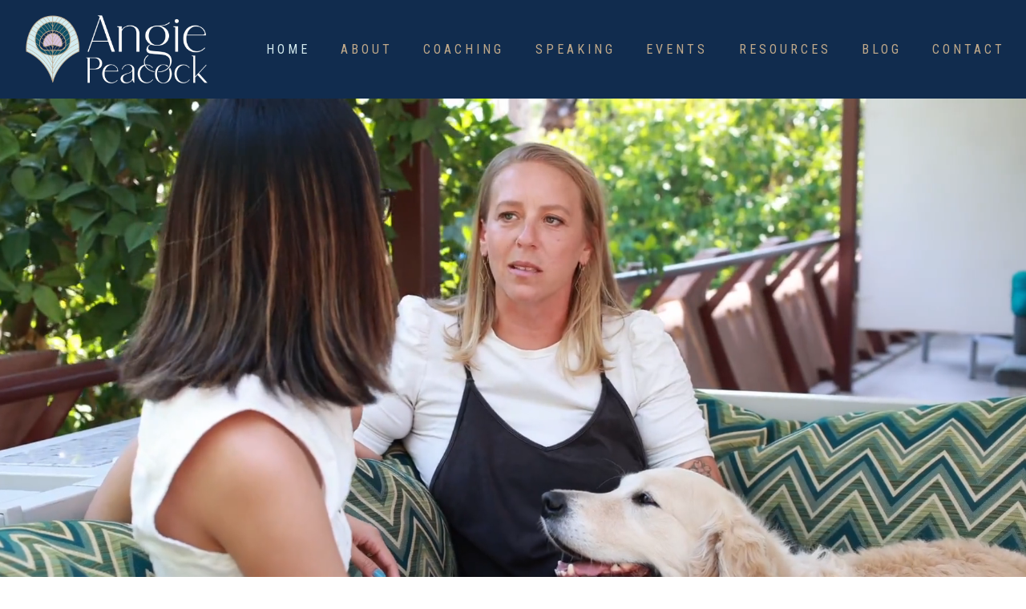

--- FILE ---
content_type: text/html;charset=utf-8
request_url: https://www.angiepeacock.com/
body_size: 54063
content:
<!doctype html>
<html xmlns:og="http://opengraphprotocol.org/schema/" xmlns:fb="http://www.facebook.com/2008/fbml" lang="en-US"  >
  <head>
    <meta http-equiv="X-UA-Compatible" content="IE=edge,chrome=1">
    <meta name="viewport" content="width=device-width, initial-scale=1">
    <!-- This is Squarespace. --><!-- angiepeacock -->
<base href="">
<meta charset="utf-8" />
<title>Holistic Mental Health Coaching by Angie Peacock</title>
<meta http-equiv="Accept-CH" content="Sec-CH-UA-Platform-Version, Sec-CH-UA-Model" /><link rel="icon" type="image/x-icon" href="https://images.squarespace-cdn.com/content/v1/66eb6301f2672a727358b67f/5e03f558-cff9-42e7-9c6b-0a8101cacf08/favicon.ico?format=100w"/>
<link rel="canonical" href="https://www.angiepeacock.com"/>
<meta property="og:site_name" content="Angie Peacock"/>
<meta property="og:title" content="Holistic Mental Health Coaching by Angie Peacock"/>
<meta property="og:url" content="https://www.angiepeacock.com"/>
<meta property="og:type" content="website"/>
<meta property="og:description" content="Explore Angie Peacock's holistic approach to mental health coaching. Empowering and guiding you on your healing journey with expertise and compassion."/>
<meta property="og:image" content="http://static1.squarespace.com/static/66eb6301f2672a727358b67f/t/673f57577efb56498a9b82ff/1732204383841/social-sharing.jpg?format=1500w"/>
<meta property="og:image:width" content="1500"/>
<meta property="og:image:height" content="1047"/>
<meta itemprop="name" content="Holistic Mental Health Coaching by Angie Peacock"/>
<meta itemprop="url" content="https://www.angiepeacock.com"/>
<meta itemprop="description" content="Explore Angie Peacock's holistic approach to mental health coaching. Empowering and guiding you on your healing journey with expertise and compassion."/>
<meta itemprop="thumbnailUrl" content="http://static1.squarespace.com/static/66eb6301f2672a727358b67f/t/673f57577efb56498a9b82ff/1732204383841/social-sharing.jpg?format=1500w"/>
<link rel="image_src" href="http://static1.squarespace.com/static/66eb6301f2672a727358b67f/t/673f57577efb56498a9b82ff/1732204383841/social-sharing.jpg?format=1500w" />
<meta itemprop="image" content="http://static1.squarespace.com/static/66eb6301f2672a727358b67f/t/673f57577efb56498a9b82ff/1732204383841/social-sharing.jpg?format=1500w"/>
<meta name="twitter:title" content="Holistic Mental Health Coaching by Angie Peacock"/>
<meta name="twitter:image" content="http://static1.squarespace.com/static/66eb6301f2672a727358b67f/t/673f57577efb56498a9b82ff/1732204383841/social-sharing.jpg?format=1500w"/>
<meta name="twitter:url" content="https://www.angiepeacock.com"/>
<meta name="twitter:card" content="summary"/>
<meta name="twitter:description" content="Explore Angie Peacock's holistic approach to mental health coaching. Empowering and guiding you on your healing journey with expertise and compassion."/>
<meta name="description" content="Explore Angie Peacock's holistic approach to mental health coaching. 
Empowering and guiding you on your healing journey with expertise and 
compassion." />
<link rel="preconnect" href="https://images.squarespace-cdn.com">
<link rel="preconnect" href="https://fonts.gstatic.com" crossorigin>
<link rel="stylesheet" href="https://fonts.googleapis.com/css2?family=Roboto+Condensed:ital,wght@0,400;0,700;1,400;1,700&family=Raleway:ital,wght@0,100;0,400;0,700;1,100;1,400;1,700"><script type="text/javascript" crossorigin="anonymous" defer="true" nomodule="nomodule" src="//assets.squarespace.com/@sqs/polyfiller/1.6/legacy.js"></script>
<script type="text/javascript" crossorigin="anonymous" defer="true" src="//assets.squarespace.com/@sqs/polyfiller/1.6/modern.js"></script>
<script type="text/javascript">SQUARESPACE_ROLLUPS = {};</script>
<script>(function(rollups, name) { if (!rollups[name]) { rollups[name] = {}; } rollups[name].js = ["//assets.squarespace.com/universal/scripts-compressed/extract-css-runtime-df8d30500a9832ad-min.en-US.js"]; })(SQUARESPACE_ROLLUPS, 'squarespace-extract_css_runtime');</script>
<script crossorigin="anonymous" src="//assets.squarespace.com/universal/scripts-compressed/extract-css-runtime-df8d30500a9832ad-min.en-US.js" defer ></script><script>(function(rollups, name) { if (!rollups[name]) { rollups[name] = {}; } rollups[name].js = ["//assets.squarespace.com/universal/scripts-compressed/extract-css-moment-js-vendor-6f2a1f6ec9a41489-min.en-US.js"]; })(SQUARESPACE_ROLLUPS, 'squarespace-extract_css_moment_js_vendor');</script>
<script crossorigin="anonymous" src="//assets.squarespace.com/universal/scripts-compressed/extract-css-moment-js-vendor-6f2a1f6ec9a41489-min.en-US.js" defer ></script><script>(function(rollups, name) { if (!rollups[name]) { rollups[name] = {}; } rollups[name].js = ["//assets.squarespace.com/universal/scripts-compressed/cldr-resource-pack-22ed584d99d9b83d-min.en-US.js"]; })(SQUARESPACE_ROLLUPS, 'squarespace-cldr_resource_pack');</script>
<script crossorigin="anonymous" src="//assets.squarespace.com/universal/scripts-compressed/cldr-resource-pack-22ed584d99d9b83d-min.en-US.js" defer ></script><script>(function(rollups, name) { if (!rollups[name]) { rollups[name] = {}; } rollups[name].js = ["//assets.squarespace.com/universal/scripts-compressed/common-vendors-stable-fbd854d40b0804b7-min.en-US.js"]; })(SQUARESPACE_ROLLUPS, 'squarespace-common_vendors_stable');</script>
<script crossorigin="anonymous" src="//assets.squarespace.com/universal/scripts-compressed/common-vendors-stable-fbd854d40b0804b7-min.en-US.js" defer ></script><script>(function(rollups, name) { if (!rollups[name]) { rollups[name] = {}; } rollups[name].js = ["//assets.squarespace.com/universal/scripts-compressed/common-vendors-4eceb3db532a1896-min.en-US.js"]; })(SQUARESPACE_ROLLUPS, 'squarespace-common_vendors');</script>
<script crossorigin="anonymous" src="//assets.squarespace.com/universal/scripts-compressed/common-vendors-4eceb3db532a1896-min.en-US.js" defer ></script><script>(function(rollups, name) { if (!rollups[name]) { rollups[name] = {}; } rollups[name].js = ["//assets.squarespace.com/universal/scripts-compressed/common-54355865ec0ad996-min.en-US.js"]; })(SQUARESPACE_ROLLUPS, 'squarespace-common');</script>
<script crossorigin="anonymous" src="//assets.squarespace.com/universal/scripts-compressed/common-54355865ec0ad996-min.en-US.js" defer ></script><script>(function(rollups, name) { if (!rollups[name]) { rollups[name] = {}; } rollups[name].js = ["//assets.squarespace.com/universal/scripts-compressed/user-account-core-8411876713828a52-min.en-US.js"]; })(SQUARESPACE_ROLLUPS, 'squarespace-user_account_core');</script>
<script crossorigin="anonymous" src="//assets.squarespace.com/universal/scripts-compressed/user-account-core-8411876713828a52-min.en-US.js" defer ></script><script>(function(rollups, name) { if (!rollups[name]) { rollups[name] = {}; } rollups[name].css = ["//assets.squarespace.com/universal/styles-compressed/user-account-core-8d51cb8a2fda451d-min.en-US.css"]; })(SQUARESPACE_ROLLUPS, 'squarespace-user_account_core');</script>
<link rel="stylesheet" type="text/css" href="//assets.squarespace.com/universal/styles-compressed/user-account-core-8d51cb8a2fda451d-min.en-US.css"><script>(function(rollups, name) { if (!rollups[name]) { rollups[name] = {}; } rollups[name].js = ["//assets.squarespace.com/universal/scripts-compressed/performance-6c7058b44420b6db-min.en-US.js"]; })(SQUARESPACE_ROLLUPS, 'squarespace-performance');</script>
<script crossorigin="anonymous" src="//assets.squarespace.com/universal/scripts-compressed/performance-6c7058b44420b6db-min.en-US.js" defer ></script><script data-name="static-context">Static = window.Static || {}; Static.SQUARESPACE_CONTEXT = {"betaFeatureFlags":["member_areas_feature","campaigns_merch_state","nested_categories","modernized-pdp-m2-enabled","new_stacked_index","override_block_styles","i18n_beta_website_locales","enable_form_submission_trigger","form_block_first_last_name_required","campaigns_discount_section_in_automations","contacts_and_campaigns_redesign","marketing_automations","campaigns_new_image_layout_picker","marketing_landing_page","scripts_defer","campaigns_import_discounts","campaigns_thumbnail_layout","campaigns_discount_section_in_blasts","supports_versioned_template_assets","commerce-product-forms-rendering","section-sdk-plp-list-view-atc-button-enabled"],"facebookAppId":"314192535267336","facebookApiVersion":"v6.0","rollups":{"squarespace-announcement-bar":{"js":"//assets.squarespace.com/universal/scripts-compressed/announcement-bar-92ab1c4891022f1d-min.en-US.js"},"squarespace-audio-player":{"css":"//assets.squarespace.com/universal/styles-compressed/audio-player-b05f5197a871c566-min.en-US.css","js":"//assets.squarespace.com/universal/scripts-compressed/audio-player-48b2ef79cf1c7ffb-min.en-US.js"},"squarespace-blog-collection-list":{"css":"//assets.squarespace.com/universal/styles-compressed/blog-collection-list-b4046463b72f34e2-min.en-US.css","js":"//assets.squarespace.com/universal/scripts-compressed/blog-collection-list-f78db80fc1cd6fce-min.en-US.js"},"squarespace-calendar-block-renderer":{"css":"//assets.squarespace.com/universal/styles-compressed/calendar-block-renderer-b72d08ba4421f5a0-min.en-US.css","js":"//assets.squarespace.com/universal/scripts-compressed/calendar-block-renderer-550530d9b21148ea-min.en-US.js"},"squarespace-chartjs-helpers":{"css":"//assets.squarespace.com/universal/styles-compressed/chartjs-helpers-96b256171ee039c1-min.en-US.css","js":"//assets.squarespace.com/universal/scripts-compressed/chartjs-helpers-4fd57f343946d08e-min.en-US.js"},"squarespace-comments":{"css":"//assets.squarespace.com/universal/styles-compressed/comments-af139775e7e76546-min.en-US.css","js":"//assets.squarespace.com/universal/scripts-compressed/comments-a8c058d3e97af00c-min.en-US.js"},"squarespace-custom-css-popup":{"css":"//assets.squarespace.com/universal/styles-compressed/custom-css-popup-722530b41b383ca0-min.en-US.css","js":"//assets.squarespace.com/universal/scripts-compressed/custom-css-popup-0354953f7aa14117-min.en-US.js"},"squarespace-dialog":{"css":"//assets.squarespace.com/universal/styles-compressed/dialog-f9093f2d526b94df-min.en-US.css","js":"//assets.squarespace.com/universal/scripts-compressed/dialog-819aa7d562e9d2d0-min.en-US.js"},"squarespace-events-collection":{"css":"//assets.squarespace.com/universal/styles-compressed/events-collection-b72d08ba4421f5a0-min.en-US.css","js":"//assets.squarespace.com/universal/scripts-compressed/events-collection-3e7891c6b5666deb-min.en-US.js"},"squarespace-form-rendering-utils":{"js":"//assets.squarespace.com/universal/scripts-compressed/form-rendering-utils-15deaaca8135511b-min.en-US.js"},"squarespace-forms":{"css":"//assets.squarespace.com/universal/styles-compressed/forms-0afd3c6ac30bbab1-min.en-US.css","js":"//assets.squarespace.com/universal/scripts-compressed/forms-5d3eff1221a2050f-min.en-US.js"},"squarespace-gallery-collection-list":{"css":"//assets.squarespace.com/universal/styles-compressed/gallery-collection-list-b4046463b72f34e2-min.en-US.css","js":"//assets.squarespace.com/universal/scripts-compressed/gallery-collection-list-07747667a3187b76-min.en-US.js"},"squarespace-image-zoom":{"css":"//assets.squarespace.com/universal/styles-compressed/image-zoom-b4046463b72f34e2-min.en-US.css","js":"//assets.squarespace.com/universal/scripts-compressed/image-zoom-60c18dc5f8f599ea-min.en-US.js"},"squarespace-pinterest":{"css":"//assets.squarespace.com/universal/styles-compressed/pinterest-b4046463b72f34e2-min.en-US.css","js":"//assets.squarespace.com/universal/scripts-compressed/pinterest-95bcbc1cf54446d6-min.en-US.js"},"squarespace-popup-overlay":{"css":"//assets.squarespace.com/universal/styles-compressed/popup-overlay-b742b752f5880972-min.en-US.css","js":"//assets.squarespace.com/universal/scripts-compressed/popup-overlay-8103e8e9061090c8-min.en-US.js"},"squarespace-product-quick-view":{"css":"//assets.squarespace.com/universal/styles-compressed/product-quick-view-9548705e5cf7ee87-min.en-US.css","js":"//assets.squarespace.com/universal/scripts-compressed/product-quick-view-3145b22a7126131c-min.en-US.js"},"squarespace-products-collection-item-v2":{"css":"//assets.squarespace.com/universal/styles-compressed/products-collection-item-v2-b4046463b72f34e2-min.en-US.css","js":"//assets.squarespace.com/universal/scripts-compressed/products-collection-item-v2-e3a3f101748fca6e-min.en-US.js"},"squarespace-products-collection-list-v2":{"css":"//assets.squarespace.com/universal/styles-compressed/products-collection-list-v2-b4046463b72f34e2-min.en-US.css","js":"//assets.squarespace.com/universal/scripts-compressed/products-collection-list-v2-eedc544f4cc56af4-min.en-US.js"},"squarespace-search-page":{"css":"//assets.squarespace.com/universal/styles-compressed/search-page-90a67fc09b9b32c6-min.en-US.css","js":"//assets.squarespace.com/universal/scripts-compressed/search-page-0ff0e020ab1fa1a7-min.en-US.js"},"squarespace-search-preview":{"js":"//assets.squarespace.com/universal/scripts-compressed/search-preview-0cd39e3057f784ac-min.en-US.js"},"squarespace-simple-liking":{"css":"//assets.squarespace.com/universal/styles-compressed/simple-liking-701bf8bbc05ec6aa-min.en-US.css","js":"//assets.squarespace.com/universal/scripts-compressed/simple-liking-c63bf8989a1c119a-min.en-US.js"},"squarespace-social-buttons":{"css":"//assets.squarespace.com/universal/styles-compressed/social-buttons-95032e5fa98e47a5-min.en-US.css","js":"//assets.squarespace.com/universal/scripts-compressed/social-buttons-0d3103d68d9577b7-min.en-US.js"},"squarespace-tourdates":{"css":"//assets.squarespace.com/universal/styles-compressed/tourdates-b4046463b72f34e2-min.en-US.css","js":"//assets.squarespace.com/universal/scripts-compressed/tourdates-6935a85e44fbeb38-min.en-US.js"},"squarespace-website-overlays-manager":{"css":"//assets.squarespace.com/universal/styles-compressed/website-overlays-manager-07ea5a4e004e6710-min.en-US.css","js":"//assets.squarespace.com/universal/scripts-compressed/website-overlays-manager-70d38206948bb16f-min.en-US.js"}},"pageType":2,"website":{"id":"66eb6301f2672a727358b67f","identifier":"angiepeacock","websiteType":1,"contentModifiedOn":1748288820727,"cloneable":false,"hasBeenCloneable":false,"siteStatus":{},"language":"en-US","translationLocale":"en-US","formattingLocale":"en-US","timeZone":"America/Denver","machineTimeZoneOffset":-25200000,"timeZoneOffset":-25200000,"timeZoneAbbr":"MST","siteTitle":"Angie Peacock","fullSiteTitle":"Holistic Mental Health Coaching by Angie Peacock","location":{"addressTitle":"Angie Peacock","addressLine1":"","addressLine2":"","addressCountry":""},"logoImageId":"680e4e0cc3388f39a28bc5c4","socialLogoImageId":"671c247c52855c34bbbbc082","shareButtonOptions":{"3":true,"2":true,"8":true,"1":true,"6":true,"4":true,"7":true},"logoImageUrl":"//images.squarespace-cdn.com/content/v1/66eb6301f2672a727358b67f/f2c77ef8-90c8-4c11-9877-62cf3ab2a3e0/AngiePeacock-MainLogo-Reversed.png","socialLogoImageUrl":"//images.squarespace-cdn.com/content/v1/66eb6301f2672a727358b67f/c9241c43-a8cd-4217-9cf4-ab2412263235/social-sharing.jpg","authenticUrl":"https://www.angiepeacock.com","internalUrl":"https://angiepeacock.squarespace.com","baseUrl":"https://www.angiepeacock.com","primaryDomain":"www.angiepeacock.com","sslSetting":3,"isHstsEnabled":true,"socialAccounts":[{"serviceId":60,"screenname":"Facebook","addedOn":1729897475724,"profileUrl":"https://www.facebook.com/Angiepeacockmsw ","iconEnabled":true,"serviceName":"facebook-unauth"},{"serviceId":69,"screenname":"YouTube","addedOn":1729897479680,"profileUrl":"https://www.youtube.com/@AngiePeacockMSW ","iconEnabled":true,"serviceName":"youtube-unauth"},{"serviceId":64,"screenname":"Instagram","addedOn":1729897484047,"profileUrl":"https://www.instagram.com/angiepeacockmsw/ ","iconEnabled":true,"serviceName":"instagram-unauth"},{"serviceId":65,"screenname":"LinkedIn","addedOn":1729897487760,"profileUrl":"https://www.linkedin.com/in/angela-peacock/ ","iconEnabled":true,"serviceName":"linkedin-unauth"},{"serviceId":85,"screenname":"X","addedOn":1729897491468,"profileUrl":"https://x.com/angpeacock1111 ","iconEnabled":true,"serviceName":"x-formerly-twitter-unauth"},{"serviceId":82,"screenname":"TikTok","addedOn":1729897509877,"profileUrl":"https://www.tiktok.com/@angiepeacockmsw ","iconEnabled":true,"serviceName":"tiktok-unauth"}],"typekitId":"","statsMigrated":false,"imageMetadataProcessingEnabled":false,"screenshotId":"b12bbfb5b4c3b0c9f00b8742a289a048e7ffe2e56b11102936ca9bc89815e7a1","captchaSettings":{"siteKey":"","enabledForDonations":false},"showOwnerLogin":false},"websiteSettings":{"id":"66eb6301f2672a727358b683","websiteId":"66eb6301f2672a727358b67f","subjects":[],"country":"US","state":"CO","simpleLikingEnabled":true,"mobileInfoBarSettings":{"isContactEmailEnabled":false,"isContactPhoneNumberEnabled":false,"isLocationEnabled":false,"isBusinessHoursEnabled":false},"announcementBarSettings":{},"commentLikesAllowed":true,"commentAnonAllowed":true,"commentThreaded":true,"commentApprovalRequired":false,"commentAvatarsOn":true,"commentSortType":2,"commentFlagThreshold":0,"commentFlagsAllowed":true,"commentEnableByDefault":true,"commentDisableAfterDaysDefault":0,"disqusShortname":"","commentsEnabled":false,"contactPhoneNumber":"","businessHours":{"monday":{"text":"","ranges":[{}]},"tuesday":{"text":"","ranges":[{}]},"wednesday":{"text":"","ranges":[{}]},"thursday":{"text":"","ranges":[{}]},"friday":{"text":"","ranges":[{}]},"saturday":{"text":"","ranges":[{}]},"sunday":{"text":"","ranges":[{}]}},"storeSettings":{"returnPolicy":null,"termsOfService":null,"privacyPolicy":null,"expressCheckout":false,"continueShoppingLinkUrl":"/","useLightCart":false,"showNoteField":false,"shippingCountryDefaultValue":"US","billToShippingDefaultValue":false,"showShippingPhoneNumber":true,"isShippingPhoneRequired":false,"showBillingPhoneNumber":true,"isBillingPhoneRequired":false,"currenciesSupported":["USD","CAD","GBP","AUD","EUR","CHF","NOK","SEK","DKK","NZD","SGD","MXN","HKD","CZK","ILS","MYR","RUB","PHP","PLN","THB","BRL","ARS","COP","IDR","INR","JPY","ZAR"],"defaultCurrency":"USD","selectedCurrency":"USD","measurementStandard":1,"showCustomCheckoutForm":false,"checkoutPageMarketingOptInEnabled":true,"enableMailingListOptInByDefault":false,"sameAsRetailLocation":false,"merchandisingSettings":{"scarcityEnabledOnProductItems":false,"scarcityEnabledOnProductBlocks":false,"scarcityMessageType":"DEFAULT_SCARCITY_MESSAGE","scarcityThreshold":10,"multipleQuantityAllowedForServices":true,"restockNotificationsEnabled":false,"restockNotificationsSuccessText":"","restockNotificationsMailingListSignUpEnabled":false,"relatedProductsEnabled":false,"relatedProductsOrdering":"random","soldOutVariantsDropdownDisabled":false,"productComposerOptedIn":false,"productComposerABTestOptedOut":false,"productReviewsEnabled":false},"minimumOrderSubtotalEnabled":false,"minimumOrderSubtotal":{"currency":"USD","value":"0.00"},"addToCartConfirmationType":2,"isLive":false,"multipleQuantityAllowedForServices":true},"useEscapeKeyToLogin":false,"ssBadgeType":1,"ssBadgePosition":4,"ssBadgeVisibility":1,"ssBadgeDevices":1,"pinterestOverlayOptions":{"mode":"disabled"},"userAccountsSettings":{"loginAllowed":true,"signupAllowed":true}},"cookieSettings":{"isCookieBannerEnabled":false,"isRestrictiveCookiePolicyEnabled":false,"cookieBannerText":"","cookieBannerTheme":"","cookieBannerVariant":"","cookieBannerPosition":"","cookieBannerCtaVariant":"","cookieBannerCtaText":"","cookieBannerAcceptType":"OPT_IN","cookieBannerOptOutCtaText":"","cookieBannerHasOptOut":false,"cookieBannerHasManageCookies":true,"cookieBannerManageCookiesLabel":"","cookieBannerSavedPreferencesText":"","cookieBannerSavedPreferencesLayout":"PILL"},"websiteCloneable":false,"collection":{"title":"Home | Holistic Mental Health Coaching by Angie Peacock","id":"66eb6301f2672a727358b6be","fullUrl":"/","type":10,"permissionType":1},"subscribed":false,"appDomain":"squarespace.com","templateTweakable":true,"tweakJSON":{"form-use-theme-colors":"false","header-logo-height":"97px","header-mobile-logo-max-height":"70px","header-vert-padding":"1vw","header-width":"Full","maxPageWidth":"1300px","mobile-header-vert-padding":"6vw","pagePadding":"2vw","tweak-blog-alternating-side-by-side-image-aspect-ratio":"1:1 Square","tweak-blog-alternating-side-by-side-image-spacing":"6%","tweak-blog-alternating-side-by-side-meta-spacing":"20px","tweak-blog-alternating-side-by-side-primary-meta":"Categories","tweak-blog-alternating-side-by-side-read-more-spacing":"20px","tweak-blog-alternating-side-by-side-secondary-meta":"Date","tweak-blog-basic-grid-columns":"3","tweak-blog-basic-grid-image-aspect-ratio":"3:2 Standard","tweak-blog-basic-grid-image-spacing":"20px","tweak-blog-basic-grid-meta-spacing":"10px","tweak-blog-basic-grid-primary-meta":"Categories","tweak-blog-basic-grid-read-more-spacing":"20px","tweak-blog-basic-grid-secondary-meta":"None","tweak-blog-item-custom-width":"75","tweak-blog-item-show-author-profile":"false","tweak-blog-item-width":"Medium","tweak-blog-masonry-columns":"2","tweak-blog-masonry-horizontal-spacing":"30px","tweak-blog-masonry-image-spacing":"20px","tweak-blog-masonry-meta-spacing":"20px","tweak-blog-masonry-primary-meta":"Categories","tweak-blog-masonry-read-more-spacing":"20px","tweak-blog-masonry-secondary-meta":"Date","tweak-blog-masonry-vertical-spacing":"30px","tweak-blog-side-by-side-image-aspect-ratio":"1:1 Square","tweak-blog-side-by-side-image-spacing":"6%","tweak-blog-side-by-side-meta-spacing":"20px","tweak-blog-side-by-side-primary-meta":"Categories","tweak-blog-side-by-side-read-more-spacing":"20px","tweak-blog-side-by-side-secondary-meta":"Date","tweak-blog-single-column-image-spacing":"50px","tweak-blog-single-column-meta-spacing":"30px","tweak-blog-single-column-primary-meta":"Categories","tweak-blog-single-column-read-more-spacing":"30px","tweak-blog-single-column-secondary-meta":"Date","tweak-events-stacked-show-thumbnails":"false","tweak-events-stacked-thumbnail-size":"3:2 Standard","tweak-fixed-header":"false","tweak-fixed-header-style":"Basic","tweak-global-animations-animation-curve":"ease","tweak-global-animations-animation-delay":"0.1s","tweak-global-animations-animation-duration":"0.1s","tweak-global-animations-animation-style":"fade","tweak-global-animations-animation-type":"none","tweak-global-animations-complexity-level":"detailed","tweak-global-animations-enabled":"false","tweak-portfolio-grid-basic-custom-height":"50","tweak-portfolio-grid-overlay-custom-height":"20","tweak-portfolio-hover-follow-acceleration":"10%","tweak-portfolio-hover-follow-animation-duration":"Medium","tweak-portfolio-hover-follow-animation-type":"Fade","tweak-portfolio-hover-follow-delimiter":"Forward Slash","tweak-portfolio-hover-follow-front":"false","tweak-portfolio-hover-follow-layout":"Inline","tweak-portfolio-hover-follow-size":"75","tweak-portfolio-hover-follow-text-spacing-x":"1.5","tweak-portfolio-hover-follow-text-spacing-y":"1.5","tweak-portfolio-hover-static-animation-duration":"Medium","tweak-portfolio-hover-static-animation-type":"Scale Up","tweak-portfolio-hover-static-delimiter":"Forward Slash","tweak-portfolio-hover-static-front":"false","tweak-portfolio-hover-static-layout":"Stacked","tweak-portfolio-hover-static-size":"75","tweak-portfolio-hover-static-text-spacing-x":"1.5","tweak-portfolio-hover-static-text-spacing-y":"1.5","tweak-portfolio-index-background-animation-duration":"Medium","tweak-portfolio-index-background-animation-type":"Fade","tweak-portfolio-index-background-custom-height":"50","tweak-portfolio-index-background-delimiter":"None","tweak-portfolio-index-background-height":"Large","tweak-portfolio-index-background-horizontal-alignment":"Center","tweak-portfolio-index-background-link-format":"Stacked","tweak-portfolio-index-background-persist":"false","tweak-portfolio-index-background-vertical-alignment":"Middle","tweak-portfolio-index-background-width":"Full","tweak-transparent-header":"false"},"templateId":"5c5a519771c10ba3470d8101","templateVersion":"7.1","pageFeatures":[1,2,4],"gmRenderKey":"QUl6YVN5Q0JUUk9xNkx1dkZfSUUxcjQ2LVQ0QWVUU1YtMGQ3bXk4","templateScriptsRootUrl":"https://static1.squarespace.com/static/vta/5c5a519771c10ba3470d8101/scripts/","impersonatedSession":false,"tzData":{"zones":[[-420,"US","M%sT",null]],"rules":{"US":[[1967,2006,null,"Oct","lastSun","2:00","0","S"],[1987,2006,null,"Apr","Sun>=1","2:00","1:00","D"],[2007,"max",null,"Mar","Sun>=8","2:00","1:00","D"],[2007,"max",null,"Nov","Sun>=1","2:00","0","S"]]}},"showAnnouncementBar":false,"recaptchaEnterpriseContext":{"recaptchaEnterpriseSiteKey":"6LdDFQwjAAAAAPigEvvPgEVbb7QBm-TkVJdDTlAv"},"i18nContext":{"timeZoneData":{"id":"America/Denver","name":"Mountain Time"}},"env":"PRODUCTION","visitorFormContext":{"formFieldFormats":{"countries":[{"name":"Afghanistan","code":"AF","phoneCode":"+93"},{"name":"\u00C5land Islands","code":"AX","phoneCode":"+358"},{"name":"Albania","code":"AL","phoneCode":"+355"},{"name":"Algeria","code":"DZ","phoneCode":"+213"},{"name":"American Samoa","code":"AS","phoneCode":"+1"},{"name":"Andorra","code":"AD","phoneCode":"+376"},{"name":"Angola","code":"AO","phoneCode":"+244"},{"name":"Anguilla","code":"AI","phoneCode":"+1"},{"name":"Antigua & Barbuda","code":"AG","phoneCode":"+1"},{"name":"Argentina","code":"AR","phoneCode":"+54"},{"name":"Armenia","code":"AM","phoneCode":"+374"},{"name":"Aruba","code":"AW","phoneCode":"+297"},{"name":"Ascension Island","code":"AC","phoneCode":"+247"},{"name":"Australia","code":"AU","phoneCode":"+61"},{"name":"Austria","code":"AT","phoneCode":"+43"},{"name":"Azerbaijan","code":"AZ","phoneCode":"+994"},{"name":"Bahamas","code":"BS","phoneCode":"+1"},{"name":"Bahrain","code":"BH","phoneCode":"+973"},{"name":"Bangladesh","code":"BD","phoneCode":"+880"},{"name":"Barbados","code":"BB","phoneCode":"+1"},{"name":"Belarus","code":"BY","phoneCode":"+375"},{"name":"Belgium","code":"BE","phoneCode":"+32"},{"name":"Belize","code":"BZ","phoneCode":"+501"},{"name":"Benin","code":"BJ","phoneCode":"+229"},{"name":"Bermuda","code":"BM","phoneCode":"+1"},{"name":"Bhutan","code":"BT","phoneCode":"+975"},{"name":"Bolivia","code":"BO","phoneCode":"+591"},{"name":"Bosnia & Herzegovina","code":"BA","phoneCode":"+387"},{"name":"Botswana","code":"BW","phoneCode":"+267"},{"name":"Brazil","code":"BR","phoneCode":"+55"},{"name":"British Indian Ocean Territory","code":"IO","phoneCode":"+246"},{"name":"British Virgin Islands","code":"VG","phoneCode":"+1"},{"name":"Brunei","code":"BN","phoneCode":"+673"},{"name":"Bulgaria","code":"BG","phoneCode":"+359"},{"name":"Burkina Faso","code":"BF","phoneCode":"+226"},{"name":"Burundi","code":"BI","phoneCode":"+257"},{"name":"Cambodia","code":"KH","phoneCode":"+855"},{"name":"Cameroon","code":"CM","phoneCode":"+237"},{"name":"Canada","code":"CA","phoneCode":"+1"},{"name":"Cape Verde","code":"CV","phoneCode":"+238"},{"name":"Caribbean Netherlands","code":"BQ","phoneCode":"+599"},{"name":"Cayman Islands","code":"KY","phoneCode":"+1"},{"name":"Central African Republic","code":"CF","phoneCode":"+236"},{"name":"Chad","code":"TD","phoneCode":"+235"},{"name":"Chile","code":"CL","phoneCode":"+56"},{"name":"China","code":"CN","phoneCode":"+86"},{"name":"Christmas Island","code":"CX","phoneCode":"+61"},{"name":"Cocos (Keeling) Islands","code":"CC","phoneCode":"+61"},{"name":"Colombia","code":"CO","phoneCode":"+57"},{"name":"Comoros","code":"KM","phoneCode":"+269"},{"name":"Congo - Brazzaville","code":"CG","phoneCode":"+242"},{"name":"Congo - Kinshasa","code":"CD","phoneCode":"+243"},{"name":"Cook Islands","code":"CK","phoneCode":"+682"},{"name":"Costa Rica","code":"CR","phoneCode":"+506"},{"name":"C\u00F4te d\u2019Ivoire","code":"CI","phoneCode":"+225"},{"name":"Croatia","code":"HR","phoneCode":"+385"},{"name":"Cuba","code":"CU","phoneCode":"+53"},{"name":"Cura\u00E7ao","code":"CW","phoneCode":"+599"},{"name":"Cyprus","code":"CY","phoneCode":"+357"},{"name":"Czechia","code":"CZ","phoneCode":"+420"},{"name":"Denmark","code":"DK","phoneCode":"+45"},{"name":"Djibouti","code":"DJ","phoneCode":"+253"},{"name":"Dominica","code":"DM","phoneCode":"+1"},{"name":"Dominican Republic","code":"DO","phoneCode":"+1"},{"name":"Ecuador","code":"EC","phoneCode":"+593"},{"name":"Egypt","code":"EG","phoneCode":"+20"},{"name":"El Salvador","code":"SV","phoneCode":"+503"},{"name":"Equatorial Guinea","code":"GQ","phoneCode":"+240"},{"name":"Eritrea","code":"ER","phoneCode":"+291"},{"name":"Estonia","code":"EE","phoneCode":"+372"},{"name":"Eswatini","code":"SZ","phoneCode":"+268"},{"name":"Ethiopia","code":"ET","phoneCode":"+251"},{"name":"Falkland Islands","code":"FK","phoneCode":"+500"},{"name":"Faroe Islands","code":"FO","phoneCode":"+298"},{"name":"Fiji","code":"FJ","phoneCode":"+679"},{"name":"Finland","code":"FI","phoneCode":"+358"},{"name":"France","code":"FR","phoneCode":"+33"},{"name":"French Guiana","code":"GF","phoneCode":"+594"},{"name":"French Polynesia","code":"PF","phoneCode":"+689"},{"name":"Gabon","code":"GA","phoneCode":"+241"},{"name":"Gambia","code":"GM","phoneCode":"+220"},{"name":"Georgia","code":"GE","phoneCode":"+995"},{"name":"Germany","code":"DE","phoneCode":"+49"},{"name":"Ghana","code":"GH","phoneCode":"+233"},{"name":"Gibraltar","code":"GI","phoneCode":"+350"},{"name":"Greece","code":"GR","phoneCode":"+30"},{"name":"Greenland","code":"GL","phoneCode":"+299"},{"name":"Grenada","code":"GD","phoneCode":"+1"},{"name":"Guadeloupe","code":"GP","phoneCode":"+590"},{"name":"Guam","code":"GU","phoneCode":"+1"},{"name":"Guatemala","code":"GT","phoneCode":"+502"},{"name":"Guernsey","code":"GG","phoneCode":"+44"},{"name":"Guinea","code":"GN","phoneCode":"+224"},{"name":"Guinea-Bissau","code":"GW","phoneCode":"+245"},{"name":"Guyana","code":"GY","phoneCode":"+592"},{"name":"Haiti","code":"HT","phoneCode":"+509"},{"name":"Honduras","code":"HN","phoneCode":"+504"},{"name":"Hong Kong SAR China","code":"HK","phoneCode":"+852"},{"name":"Hungary","code":"HU","phoneCode":"+36"},{"name":"Iceland","code":"IS","phoneCode":"+354"},{"name":"India","code":"IN","phoneCode":"+91"},{"name":"Indonesia","code":"ID","phoneCode":"+62"},{"name":"Iran","code":"IR","phoneCode":"+98"},{"name":"Iraq","code":"IQ","phoneCode":"+964"},{"name":"Ireland","code":"IE","phoneCode":"+353"},{"name":"Isle of Man","code":"IM","phoneCode":"+44"},{"name":"Israel","code":"IL","phoneCode":"+972"},{"name":"Italy","code":"IT","phoneCode":"+39"},{"name":"Jamaica","code":"JM","phoneCode":"+1"},{"name":"Japan","code":"JP","phoneCode":"+81"},{"name":"Jersey","code":"JE","phoneCode":"+44"},{"name":"Jordan","code":"JO","phoneCode":"+962"},{"name":"Kazakhstan","code":"KZ","phoneCode":"+7"},{"name":"Kenya","code":"KE","phoneCode":"+254"},{"name":"Kiribati","code":"KI","phoneCode":"+686"},{"name":"Kosovo","code":"XK","phoneCode":"+383"},{"name":"Kuwait","code":"KW","phoneCode":"+965"},{"name":"Kyrgyzstan","code":"KG","phoneCode":"+996"},{"name":"Laos","code":"LA","phoneCode":"+856"},{"name":"Latvia","code":"LV","phoneCode":"+371"},{"name":"Lebanon","code":"LB","phoneCode":"+961"},{"name":"Lesotho","code":"LS","phoneCode":"+266"},{"name":"Liberia","code":"LR","phoneCode":"+231"},{"name":"Libya","code":"LY","phoneCode":"+218"},{"name":"Liechtenstein","code":"LI","phoneCode":"+423"},{"name":"Lithuania","code":"LT","phoneCode":"+370"},{"name":"Luxembourg","code":"LU","phoneCode":"+352"},{"name":"Macao SAR China","code":"MO","phoneCode":"+853"},{"name":"Madagascar","code":"MG","phoneCode":"+261"},{"name":"Malawi","code":"MW","phoneCode":"+265"},{"name":"Malaysia","code":"MY","phoneCode":"+60"},{"name":"Maldives","code":"MV","phoneCode":"+960"},{"name":"Mali","code":"ML","phoneCode":"+223"},{"name":"Malta","code":"MT","phoneCode":"+356"},{"name":"Marshall Islands","code":"MH","phoneCode":"+692"},{"name":"Martinique","code":"MQ","phoneCode":"+596"},{"name":"Mauritania","code":"MR","phoneCode":"+222"},{"name":"Mauritius","code":"MU","phoneCode":"+230"},{"name":"Mayotte","code":"YT","phoneCode":"+262"},{"name":"Mexico","code":"MX","phoneCode":"+52"},{"name":"Micronesia","code":"FM","phoneCode":"+691"},{"name":"Moldova","code":"MD","phoneCode":"+373"},{"name":"Monaco","code":"MC","phoneCode":"+377"},{"name":"Mongolia","code":"MN","phoneCode":"+976"},{"name":"Montenegro","code":"ME","phoneCode":"+382"},{"name":"Montserrat","code":"MS","phoneCode":"+1"},{"name":"Morocco","code":"MA","phoneCode":"+212"},{"name":"Mozambique","code":"MZ","phoneCode":"+258"},{"name":"Myanmar (Burma)","code":"MM","phoneCode":"+95"},{"name":"Namibia","code":"NA","phoneCode":"+264"},{"name":"Nauru","code":"NR","phoneCode":"+674"},{"name":"Nepal","code":"NP","phoneCode":"+977"},{"name":"Netherlands","code":"NL","phoneCode":"+31"},{"name":"New Caledonia","code":"NC","phoneCode":"+687"},{"name":"New Zealand","code":"NZ","phoneCode":"+64"},{"name":"Nicaragua","code":"NI","phoneCode":"+505"},{"name":"Niger","code":"NE","phoneCode":"+227"},{"name":"Nigeria","code":"NG","phoneCode":"+234"},{"name":"Niue","code":"NU","phoneCode":"+683"},{"name":"Norfolk Island","code":"NF","phoneCode":"+672"},{"name":"Northern Mariana Islands","code":"MP","phoneCode":"+1"},{"name":"North Korea","code":"KP","phoneCode":"+850"},{"name":"North Macedonia","code":"MK","phoneCode":"+389"},{"name":"Norway","code":"NO","phoneCode":"+47"},{"name":"Oman","code":"OM","phoneCode":"+968"},{"name":"Pakistan","code":"PK","phoneCode":"+92"},{"name":"Palau","code":"PW","phoneCode":"+680"},{"name":"Palestinian Territories","code":"PS","phoneCode":"+970"},{"name":"Panama","code":"PA","phoneCode":"+507"},{"name":"Papua New Guinea","code":"PG","phoneCode":"+675"},{"name":"Paraguay","code":"PY","phoneCode":"+595"},{"name":"Peru","code":"PE","phoneCode":"+51"},{"name":"Philippines","code":"PH","phoneCode":"+63"},{"name":"Poland","code":"PL","phoneCode":"+48"},{"name":"Portugal","code":"PT","phoneCode":"+351"},{"name":"Puerto Rico","code":"PR","phoneCode":"+1"},{"name":"Qatar","code":"QA","phoneCode":"+974"},{"name":"R\u00E9union","code":"RE","phoneCode":"+262"},{"name":"Romania","code":"RO","phoneCode":"+40"},{"name":"Russia","code":"RU","phoneCode":"+7"},{"name":"Rwanda","code":"RW","phoneCode":"+250"},{"name":"Samoa","code":"WS","phoneCode":"+685"},{"name":"San Marino","code":"SM","phoneCode":"+378"},{"name":"S\u00E3o Tom\u00E9 & Pr\u00EDncipe","code":"ST","phoneCode":"+239"},{"name":"Saudi Arabia","code":"SA","phoneCode":"+966"},{"name":"Senegal","code":"SN","phoneCode":"+221"},{"name":"Serbia","code":"RS","phoneCode":"+381"},{"name":"Seychelles","code":"SC","phoneCode":"+248"},{"name":"Sierra Leone","code":"SL","phoneCode":"+232"},{"name":"Singapore","code":"SG","phoneCode":"+65"},{"name":"Sint Maarten","code":"SX","phoneCode":"+1"},{"name":"Slovakia","code":"SK","phoneCode":"+421"},{"name":"Slovenia","code":"SI","phoneCode":"+386"},{"name":"Solomon Islands","code":"SB","phoneCode":"+677"},{"name":"Somalia","code":"SO","phoneCode":"+252"},{"name":"South Africa","code":"ZA","phoneCode":"+27"},{"name":"South Korea","code":"KR","phoneCode":"+82"},{"name":"South Sudan","code":"SS","phoneCode":"+211"},{"name":"Spain","code":"ES","phoneCode":"+34"},{"name":"Sri Lanka","code":"LK","phoneCode":"+94"},{"name":"St. Barth\u00E9lemy","code":"BL","phoneCode":"+590"},{"name":"St. Helena","code":"SH","phoneCode":"+290"},{"name":"St. Kitts & Nevis","code":"KN","phoneCode":"+1"},{"name":"St. Lucia","code":"LC","phoneCode":"+1"},{"name":"St. Martin","code":"MF","phoneCode":"+590"},{"name":"St. Pierre & Miquelon","code":"PM","phoneCode":"+508"},{"name":"St. Vincent & Grenadines","code":"VC","phoneCode":"+1"},{"name":"Sudan","code":"SD","phoneCode":"+249"},{"name":"Suriname","code":"SR","phoneCode":"+597"},{"name":"Svalbard & Jan Mayen","code":"SJ","phoneCode":"+47"},{"name":"Sweden","code":"SE","phoneCode":"+46"},{"name":"Switzerland","code":"CH","phoneCode":"+41"},{"name":"Syria","code":"SY","phoneCode":"+963"},{"name":"Taiwan","code":"TW","phoneCode":"+886"},{"name":"Tajikistan","code":"TJ","phoneCode":"+992"},{"name":"Tanzania","code":"TZ","phoneCode":"+255"},{"name":"Thailand","code":"TH","phoneCode":"+66"},{"name":"Timor-Leste","code":"TL","phoneCode":"+670"},{"name":"Togo","code":"TG","phoneCode":"+228"},{"name":"Tokelau","code":"TK","phoneCode":"+690"},{"name":"Tonga","code":"TO","phoneCode":"+676"},{"name":"Trinidad & Tobago","code":"TT","phoneCode":"+1"},{"name":"Tristan da Cunha","code":"TA","phoneCode":"+290"},{"name":"Tunisia","code":"TN","phoneCode":"+216"},{"name":"T\u00FCrkiye","code":"TR","phoneCode":"+90"},{"name":"Turkmenistan","code":"TM","phoneCode":"+993"},{"name":"Turks & Caicos Islands","code":"TC","phoneCode":"+1"},{"name":"Tuvalu","code":"TV","phoneCode":"+688"},{"name":"U.S. Virgin Islands","code":"VI","phoneCode":"+1"},{"name":"Uganda","code":"UG","phoneCode":"+256"},{"name":"Ukraine","code":"UA","phoneCode":"+380"},{"name":"United Arab Emirates","code":"AE","phoneCode":"+971"},{"name":"United Kingdom","code":"GB","phoneCode":"+44"},{"name":"United States","code":"US","phoneCode":"+1"},{"name":"Uruguay","code":"UY","phoneCode":"+598"},{"name":"Uzbekistan","code":"UZ","phoneCode":"+998"},{"name":"Vanuatu","code":"VU","phoneCode":"+678"},{"name":"Vatican City","code":"VA","phoneCode":"+39"},{"name":"Venezuela","code":"VE","phoneCode":"+58"},{"name":"Vietnam","code":"VN","phoneCode":"+84"},{"name":"Wallis & Futuna","code":"WF","phoneCode":"+681"},{"name":"Western Sahara","code":"EH","phoneCode":"+212"},{"name":"Yemen","code":"YE","phoneCode":"+967"},{"name":"Zambia","code":"ZM","phoneCode":"+260"},{"name":"Zimbabwe","code":"ZW","phoneCode":"+263"}],"initialAddressFormat":{"id":0,"type":"ADDRESS","country":"US","labelLocale":"en","fields":[{"type":"FIELD","label":"Address Line 1","identifier":"Line1","length":0,"required":true,"metadata":{"autocomplete":"address-line1"}},{"type":"SEPARATOR","label":"\n","identifier":"Newline","length":0,"required":false,"metadata":{}},{"type":"FIELD","label":"Address Line 2","identifier":"Line2","length":0,"required":false,"metadata":{"autocomplete":"address-line2"}},{"type":"SEPARATOR","label":"\n","identifier":"Newline","length":0,"required":false,"metadata":{}},{"type":"FIELD","label":"City","identifier":"City","length":0,"required":true,"metadata":{"autocomplete":"address-level2"}},{"type":"SEPARATOR","label":",","identifier":"Comma","length":0,"required":false,"metadata":{}},{"type":"SEPARATOR","label":" ","identifier":"Space","length":0,"required":false,"metadata":{}},{"type":"FIELD","label":"State","identifier":"State","length":0,"required":true,"metadata":{"autocomplete":"address-level1"}},{"type":"SEPARATOR","label":" ","identifier":"Space","length":0,"required":false,"metadata":{}},{"type":"FIELD","label":"ZIP Code","identifier":"Zip","length":0,"required":true,"metadata":{"autocomplete":"postal-code"}}]},"initialNameOrder":"GIVEN_FIRST","initialPhoneFormat":{"id":0,"type":"PHONE_NUMBER","country":"US","labelLocale":"en-US","fields":[{"type":"SEPARATOR","label":"(","identifier":"LeftParen","length":0,"required":false,"metadata":{}},{"type":"FIELD","label":"1","identifier":"1","length":3,"required":false,"metadata":{}},{"type":"SEPARATOR","label":")","identifier":"RightParen","length":0,"required":false,"metadata":{}},{"type":"SEPARATOR","label":" ","identifier":"Space","length":0,"required":false,"metadata":{}},{"type":"FIELD","label":"2","identifier":"2","length":3,"required":false,"metadata":{}},{"type":"SEPARATOR","label":"-","identifier":"Dash","length":0,"required":false,"metadata":{}},{"type":"FIELD","label":"3","identifier":"3","length":14,"required":false,"metadata":{}}]}},"localizedStrings":{"validation":{"noValidSelection":"A valid selection must be made.","invalidUrl":"Must be a valid URL.","stringTooLong":"Value should have a length no longer than {0}.","containsInvalidKey":"{0} contains an invalid key.","invalidTwitterUsername":"Must be a valid Twitter username.","valueOutsideRange":"Value must be in the range {0} to {1}.","invalidPassword":"Passwords should not contain whitespace.","missingRequiredSubfields":"{0} is missing required subfields: {1}","invalidCurrency":"Currency value should be formatted like 1234 or 123.99.","invalidMapSize":"Value should contain exactly {0} elements.","subfieldsRequired":"All fields in {0} are required.","formSubmissionFailed":"Form submission failed. Review the following information: {0}.","invalidCountryCode":"Country code should have an optional plus and up to 4 digits.","invalidDate":"This is not a real date.","required":"{0} is required.","invalidStringLength":"Value should be {0} characters long.","invalidEmail":"Email addresses should follow the format user@domain.com.","invalidListLength":"Value should be {0} elements long.","allEmpty":"Please fill out at least one form field.","missingRequiredQuestion":"Missing a required question.","invalidQuestion":"Contained an invalid question.","captchaFailure":"Captcha validation failed. Please try again.","stringTooShort":"Value should have a length of at least {0}.","invalid":"{0} is not valid.","formErrors":"Form Errors","containsInvalidValue":"{0} contains an invalid value.","invalidUnsignedNumber":"Numbers must contain only digits and no other characters.","invalidName":"Valid names contain only letters, numbers, spaces, ', or - characters."},"submit":"Submit","status":{"title":"{@} Block","learnMore":"Learn more"},"name":{"firstName":"First Name","lastName":"Last Name"},"lightbox":{"openForm":"Open Form"},"likert":{"agree":"Agree","stronglyDisagree":"Strongly Disagree","disagree":"Disagree","stronglyAgree":"Strongly Agree","neutral":"Neutral"},"time":{"am":"AM","second":"Second","pm":"PM","minute":"Minute","amPm":"AM/PM","hour":"Hour"},"notFound":"Form not found.","date":{"yyyy":"YYYY","year":"Year","mm":"MM","day":"Day","month":"Month","dd":"DD"},"phone":{"country":"Country","number":"Number","prefix":"Prefix","areaCode":"Area Code","line":"Line"},"submitError":"Unable to submit form. Please try again later.","address":{"stateProvince":"State/Province","country":"Country","zipPostalCode":"Zip/Postal Code","address2":"Address 2","address1":"Address 1","city":"City"},"email":{"signUp":"Sign up for news and updates"},"cannotSubmitDemoForm":"This is a demo form and cannot be submitted.","required":"(required)","invalidData":"Invalid form data."}}};</script><link rel="stylesheet" type="text/css" href="https://definitions.sqspcdn.com/website-component-definition/static-assets/website.components.code/c18c4d17-9fd0-4ca8-860b-6584bc603ad3_152/website.components.code.styles.css"/><link rel="stylesheet" type="text/css" href="https://definitions.sqspcdn.com/website-component-definition/static-assets/website.components.button/822a8c54-187c-4224-aef2-6d78bcf5e71c_276/website.components.button.styles.css"/><link rel="stylesheet" type="text/css" href="https://definitions.sqspcdn.com/website-component-definition/static-assets/website.components.shape/736f847f-32e1-4430-bc23-3c3426dcdeda_501/website.components.shape.styles.css"/><script defer src="https://definitions.sqspcdn.com/website-component-definition/static-assets/website.components.shape/736f847f-32e1-4430-bc23-3c3426dcdeda_501/block-animation-preview-manager.js"></script><script defer src="https://definitions.sqspcdn.com/website-component-definition/static-assets/website.components.button/822a8c54-187c-4224-aef2-6d78bcf5e71c_276/block-animation-preview-manager.js"></script><script defer src="https://definitions.sqspcdn.com/website-component-definition/static-assets/website.components.button/822a8c54-187c-4224-aef2-6d78bcf5e71c_276/website.components.button.visitor.js"></script><script defer src="https://definitions.sqspcdn.com/website-component-definition/static-assets/website.components.button/822a8c54-187c-4224-aef2-6d78bcf5e71c_276/3196.js"></script><script defer src="https://definitions.sqspcdn.com/website-component-definition/static-assets/website.components.button/822a8c54-187c-4224-aef2-6d78bcf5e71c_276/trigger-animation-runtime.js"></script><script defer src="https://definitions.sqspcdn.com/website-component-definition/static-assets/website.components.shape/736f847f-32e1-4430-bc23-3c3426dcdeda_501/3196.js"></script><script defer src="https://definitions.sqspcdn.com/website-component-definition/static-assets/website.components.shape/736f847f-32e1-4430-bc23-3c3426dcdeda_501/website.components.shape.visitor.js"></script><script defer src="https://definitions.sqspcdn.com/website-component-definition/static-assets/website.components.shape/736f847f-32e1-4430-bc23-3c3426dcdeda_501/8830.js"></script><script defer src="https://definitions.sqspcdn.com/website-component-definition/static-assets/website.components.code/c18c4d17-9fd0-4ca8-860b-6584bc603ad3_152/website.components.code.visitor.js"></script><script defer src="https://definitions.sqspcdn.com/website-component-definition/static-assets/website.components.shape/736f847f-32e1-4430-bc23-3c3426dcdeda_501/trigger-animation-runtime.js"></script><script defer src="https://definitions.sqspcdn.com/website-component-definition/static-assets/website.components.button/822a8c54-187c-4224-aef2-6d78bcf5e71c_276/8830.js"></script><script type="application/ld+json">{"url":"https://www.angiepeacock.com","name":"Angie Peacock","image":"//images.squarespace-cdn.com/content/v1/66eb6301f2672a727358b67f/f2c77ef8-90c8-4c11-9877-62cf3ab2a3e0/AngiePeacock-MainLogo-Reversed.png","@context":"http://schema.org","@type":"WebSite"}</script><script type="application/ld+json">{"legalName":"Angie Peacock","address":"","email":"angela@apeacockconsulting.com","telephone":"","sameAs":["https://www.facebook.com/Angiepeacockmsw ","https://www.youtube.com/@AngiePeacockMSW ","https://www.instagram.com/angiepeacockmsw/ ","https://www.linkedin.com/in/angela-peacock/ ","https://x.com/angpeacock1111 ","https://www.tiktok.com/@angiepeacockmsw "],"@context":"http://schema.org","@type":"Organization"}</script><script type="application/ld+json">{"address":"","image":"https://static1.squarespace.com/static/66eb6301f2672a727358b67f/t/680e4e0cc3388f39a28bc5c4/1748288820727/","name":"Angie Peacock","openingHours":", , , , , , ","@context":"http://schema.org","@type":"LocalBusiness"}</script><link rel="stylesheet" type="text/css" href="https://static1.squarespace.com/static/versioned-site-css/66eb6301f2672a727358b67f/139/5c5a519771c10ba3470d8101/66eb6301f2672a727358b688/1727/site.css"/><script>Static.COOKIE_BANNER_CAPABLE = true;</script>
<script async src="https://www.googletagmanager.com/gtag/js?id=G-45EPKKGD81"></script><script>window.dataLayer = window.dataLayer || [];function gtag(){dataLayer.push(arguments);}gtag('js', new Date());gtag('set', 'developer_id.dZjQwMz', true);gtag('config', 'G-45EPKKGD81');</script><!-- End of Squarespace Headers -->
    <link rel="stylesheet" type="text/css" href="https://static1.squarespace.com/static/vta/5c5a519771c10ba3470d8101/versioned-assets/1769025764125-MP1QMOGYUXN8KGDSHN6B/static.css">
  </head>

  <body
    id="collection-66eb6301f2672a727358b6be"
    class="
      form-field-style-solid form-field-shape-square form-field-border-all form-field-checkbox-type-icon form-field-checkbox-fill-solid form-field-checkbox-color-inverted form-field-checkbox-shape-square form-field-checkbox-layout-stack form-field-radio-type-icon form-field-radio-fill-solid form-field-radio-color-normal form-field-radio-shape-pill form-field-radio-layout-stack form-field-survey-fill-solid form-field-survey-color-normal form-field-survey-shape-pill form-field-hover-focus-outline form-submit-button-style-label tweak-portfolio-grid-overlay-width-full tweak-portfolio-grid-overlay-height-small tweak-portfolio-grid-overlay-image-aspect-ratio-43-four-three tweak-portfolio-grid-overlay-text-placement-center tweak-portfolio-grid-overlay-show-text-after-hover image-block-poster-text-alignment-left image-block-card-content-position-center image-block-card-text-alignment-left image-block-overlap-content-position-center image-block-overlap-text-alignment-left image-block-collage-content-position-center image-block-collage-text-alignment-left image-block-stack-text-alignment-left tweak-blog-single-column-width-full tweak-blog-single-column-text-alignment-center tweak-blog-single-column-image-placement-above tweak-blog-single-column-delimiter-bullet tweak-blog-single-column-read-more-style-show tweak-blog-single-column-primary-meta-categories tweak-blog-single-column-secondary-meta-date tweak-blog-single-column-meta-position-top tweak-blog-single-column-content-full-post tweak-blog-item-width-medium tweak-blog-item-text-alignment-left tweak-blog-item-meta-position-below-title tweak-blog-item-show-categories tweak-blog-item-show-date   tweak-blog-item-delimiter-bullet primary-button-style-solid primary-button-shape-square secondary-button-style-solid secondary-button-shape-square tertiary-button-style-solid tertiary-button-shape-square tweak-events-stacked-width-inset tweak-events-stacked-height-small tweak-events-stacked-show-past-events  tweak-events-stacked-thumbnail-size-32-standard tweak-events-stacked-date-style-with-text tweak-events-stacked-show-time   tweak-events-stacked-show-excerpt  tweak-blog-basic-grid-width-full tweak-blog-basic-grid-image-aspect-ratio-32-standard tweak-blog-basic-grid-text-alignment-left tweak-blog-basic-grid-delimiter-bullet tweak-blog-basic-grid-image-placement-above tweak-blog-basic-grid-read-more-style-show tweak-blog-basic-grid-primary-meta-categories tweak-blog-basic-grid-secondary-meta-none tweak-blog-basic-grid-excerpt-show header-overlay-alignment-center tweak-portfolio-index-background-link-format-stacked tweak-portfolio-index-background-width-full tweak-portfolio-index-background-height-large  tweak-portfolio-index-background-vertical-alignment-middle tweak-portfolio-index-background-horizontal-alignment-center tweak-portfolio-index-background-delimiter-none tweak-portfolio-index-background-animation-type-fade tweak-portfolio-index-background-animation-duration-medium tweak-portfolio-hover-follow-layout-inline  tweak-portfolio-hover-follow-delimiter-forward-slash tweak-portfolio-hover-follow-animation-type-fade tweak-portfolio-hover-follow-animation-duration-medium tweak-portfolio-hover-static-layout-stacked  tweak-portfolio-hover-static-delimiter-forward-slash tweak-portfolio-hover-static-animation-type-scale-up tweak-portfolio-hover-static-animation-duration-medium tweak-blog-alternating-side-by-side-width-full tweak-blog-alternating-side-by-side-image-aspect-ratio-11-square tweak-blog-alternating-side-by-side-text-alignment-left tweak-blog-alternating-side-by-side-read-more-style-show tweak-blog-alternating-side-by-side-image-text-alignment-middle tweak-blog-alternating-side-by-side-delimiter-bullet tweak-blog-alternating-side-by-side-meta-position-top tweak-blog-alternating-side-by-side-primary-meta-categories tweak-blog-alternating-side-by-side-secondary-meta-date tweak-blog-alternating-side-by-side-excerpt-show  tweak-global-animations-complexity-level-detailed tweak-global-animations-animation-style-fade tweak-global-animations-animation-type-none tweak-global-animations-animation-curve-ease tweak-blog-masonry-width-full tweak-blog-masonry-text-alignment-left tweak-blog-masonry-primary-meta-categories tweak-blog-masonry-secondary-meta-date tweak-blog-masonry-meta-position-top tweak-blog-masonry-read-more-style-show tweak-blog-masonry-delimiter-space tweak-blog-masonry-image-placement-above tweak-blog-masonry-excerpt-show header-width-full   tweak-fixed-header-style-basic tweak-blog-side-by-side-width-full tweak-blog-side-by-side-image-placement-left tweak-blog-side-by-side-image-aspect-ratio-11-square tweak-blog-side-by-side-primary-meta-categories tweak-blog-side-by-side-secondary-meta-date tweak-blog-side-by-side-meta-position-top tweak-blog-side-by-side-text-alignment-left tweak-blog-side-by-side-image-text-alignment-middle tweak-blog-side-by-side-read-more-style-show tweak-blog-side-by-side-delimiter-bullet tweak-blog-side-by-side-excerpt-show tweak-portfolio-grid-basic-width-full tweak-portfolio-grid-basic-height-small tweak-portfolio-grid-basic-image-aspect-ratio-43-four-three tweak-portfolio-grid-basic-text-alignment-left tweak-portfolio-grid-basic-hover-effect-fade hide-opentable-icons opentable-style-dark tweak-product-quick-view-button-style-floating tweak-product-quick-view-button-position-bottom tweak-product-quick-view-lightbox-excerpt-display-truncate tweak-product-quick-view-lightbox-show-arrows tweak-product-quick-view-lightbox-show-close-button tweak-product-quick-view-lightbox-controls-weight-light native-currency-code-usd collection-type-page collection-66eb6301f2672a727358b6be collection-layout-default homepage mobile-style-available sqs-seven-one
      
        
          
            
              
            
          
        
      
    "
    tabindex="-1"
  >
    <div
      id="siteWrapper"
      class="clearfix site-wrapper"
    >
      
        <div id="floatingCart" class="floating-cart hidden">
          <a href="/cart" class="icon icon--stroke icon--fill icon--cart sqs-custom-cart">
            <span class="Cart-inner">
              



  <svg class="icon icon--cart" width="61" height="49" viewBox="0 0 61 49">
  <path fill-rule="evenodd" clip-rule="evenodd" d="M0.5 2C0.5 1.17157 1.17157 0.5 2 0.5H13.6362C14.3878 0.5 15.0234 1.05632 15.123 1.80135L16.431 11.5916H59C59.5122 11.5916 59.989 11.8529 60.2645 12.2847C60.54 12.7165 60.5762 13.2591 60.3604 13.7236L50.182 35.632C49.9361 36.1614 49.4054 36.5 48.8217 36.5H18.0453C17.2937 36.5 16.6581 35.9437 16.5585 35.1987L12.3233 3.5H2C1.17157 3.5 0.5 2.82843 0.5 2ZM16.8319 14.5916L19.3582 33.5H47.8646L56.6491 14.5916H16.8319Z" />
  <path d="M18.589 35H49.7083L60 13H16L18.589 35Z" />
  <path d="M21 49C23.2091 49 25 47.2091 25 45C25 42.7909 23.2091 41 21 41C18.7909 41 17 42.7909 17 45C17 47.2091 18.7909 49 21 49Z" />
  <path d="M45 49C47.2091 49 49 47.2091 49 45C49 42.7909 47.2091 41 45 41C42.7909 41 41 42.7909 41 45C41 47.2091 42.7909 49 45 49Z" />
</svg>

              <div class="legacy-cart icon-cart-quantity">
                <span class="sqs-cart-quantity">0</span>
              </div>
            </span>
          </a>
        </div>
      

      












  <header
    data-test="header"
    id="header"
    
    class="
      
        black
      
      header theme-col--primary
    "
    data-section-theme="black"
    data-controller="Header"
    data-current-styles="{
                                                                                                                                                                                                                                                &quot;layout&quot;: &quot;navRight&quot;,
                                                                                                                                                                                                                                                &quot;action&quot;: {
                                                                                                                                                                                                                                                  &quot;buttonText&quot;: &quot;Get Started&quot;,
                                                                                                                                                                                                                                                  &quot;newWindow&quot;: false
                                                                                                                                                                                                                                                },
                                                                                                                                                                                                                                                &quot;showSocial&quot;: false,
                                                                                                                                                                                                                                                &quot;socialOptions&quot;: {
                                                                                                                                                                                                                                                  &quot;socialBorderShape&quot;: &quot;none&quot;,
                                                                                                                                                                                                                                                  &quot;socialBorderStyle&quot;: &quot;outline&quot;,
                                                                                                                                                                                                                                                  &quot;socialBorderThickness&quot;: {
                                                                                                                                                                                                                                                    &quot;unit&quot;: &quot;px&quot;,
                                                                                                                                                                                                                                                    &quot;value&quot;: 1.0
                                                                                                                                                                                                                                                  }
                                                                                                                                                                                                                                                },
                                                                                                                                                                                                                                                &quot;sectionTheme&quot;: &quot;black&quot;,
                                                                                                                                                                                                                                                &quot;menuOverlayAnimation&quot;: &quot;fade&quot;,
                                                                                                                                                                                                                                                &quot;cartStyle&quot;: &quot;cart&quot;,
                                                                                                                                                                                                                                                &quot;cartText&quot;: &quot;Cart&quot;,
                                                                                                                                                                                                                                                &quot;showEmptyCartState&quot;: true,
                                                                                                                                                                                                                                                &quot;cartOptions&quot;: {
                                                                                                                                                                                                                                                  &quot;iconType&quot;: &quot;solid-7&quot;,
                                                                                                                                                                                                                                                  &quot;cartBorderShape&quot;: &quot;none&quot;,
                                                                                                                                                                                                                                                  &quot;cartBorderStyle&quot;: &quot;outline&quot;,
                                                                                                                                                                                                                                                  &quot;cartBorderThickness&quot;: {
                                                                                                                                                                                                                                                    &quot;unit&quot;: &quot;px&quot;,
                                                                                                                                                                                                                                                    &quot;value&quot;: 1.0
                                                                                                                                                                                                                                                  }
                                                                                                                                                                                                                                                },
                                                                                                                                                                                                                                                &quot;showButton&quot;: false,
                                                                                                                                                                                                                                                &quot;showCart&quot;: false,
                                                                                                                                                                                                                                                &quot;showAccountLogin&quot;: false,
                                                                                                                                                                                                                                                &quot;headerStyle&quot;: &quot;theme&quot;,
                                                                                                                                                                                                                                                &quot;languagePicker&quot;: {
                                                                                                                                                                                                                                                  &quot;enabled&quot;: false,
                                                                                                                                                                                                                                                  &quot;iconEnabled&quot;: false,
                                                                                                                                                                                                                                                  &quot;iconType&quot;: &quot;globe&quot;,
                                                                                                                                                                                                                                                  &quot;flagShape&quot;: &quot;shiny&quot;,
                                                                                                                                                                                                                                                  &quot;languageFlags&quot;: [ ]
                                                                                                                                                                                                                                                },
                                                                                                                                                                                                                                                &quot;iconOptions&quot;: {
                                                                                                                                                                                                                                                  &quot;desktopDropdownIconOptions&quot;: {
                                                                                                                                                                                                                                                    &quot;size&quot;: {
                                                                                                                                                                                                                                                      &quot;unit&quot;: &quot;em&quot;,
                                                                                                                                                                                                                                                      &quot;value&quot;: 1.0
                                                                                                                                                                                                                                                    },
                                                                                                                                                                                                                                                    &quot;iconSpacing&quot;: {
                                                                                                                                                                                                                                                      &quot;unit&quot;: &quot;em&quot;,
                                                                                                                                                                                                                                                      &quot;value&quot;: 0.35
                                                                                                                                                                                                                                                    },
                                                                                                                                                                                                                                                    &quot;strokeWidth&quot;: {
                                                                                                                                                                                                                                                      &quot;unit&quot;: &quot;px&quot;,
                                                                                                                                                                                                                                                      &quot;value&quot;: 1.0
                                                                                                                                                                                                                                                    },
                                                                                                                                                                                                                                                    &quot;endcapType&quot;: &quot;square&quot;,
                                                                                                                                                                                                                                                    &quot;folderDropdownIcon&quot;: &quot;none&quot;,
                                                                                                                                                                                                                                                    &quot;languagePickerIcon&quot;: &quot;openArrowHead&quot;
                                                                                                                                                                                                                                                  },
                                                                                                                                                                                                                                                  &quot;mobileDropdownIconOptions&quot;: {
                                                                                                                                                                                                                                                    &quot;size&quot;: {
                                                                                                                                                                                                                                                      &quot;unit&quot;: &quot;em&quot;,
                                                                                                                                                                                                                                                      &quot;value&quot;: 1.0
                                                                                                                                                                                                                                                    },
                                                                                                                                                                                                                                                    &quot;iconSpacing&quot;: {
                                                                                                                                                                                                                                                      &quot;unit&quot;: &quot;em&quot;,
                                                                                                                                                                                                                                                      &quot;value&quot;: 0.15
                                                                                                                                                                                                                                                    },
                                                                                                                                                                                                                                                    &quot;strokeWidth&quot;: {
                                                                                                                                                                                                                                                      &quot;unit&quot;: &quot;px&quot;,
                                                                                                                                                                                                                                                      &quot;value&quot;: 0.5
                                                                                                                                                                                                                                                    },
                                                                                                                                                                                                                                                    &quot;endcapType&quot;: &quot;square&quot;,
                                                                                                                                                                                                                                                    &quot;folderDropdownIcon&quot;: &quot;openArrowHead&quot;,
                                                                                                                                                                                                                                                    &quot;languagePickerIcon&quot;: &quot;openArrowHead&quot;
                                                                                                                                                                                                                                                  }
                                                                                                                                                                                                                                                },
                                                                                                                                                                                                                                                &quot;mobileOptions&quot;: {
                                                                                                                                                                                                                                                  &quot;layout&quot;: &quot;logoLeftNavRight&quot;,
                                                                                                                                                                                                                                                  &quot;menuIconOptions&quot;: {
                                                                                                                                                                                                                                                    &quot;style&quot;: &quot;halfLineHamburger&quot;,
                                                                                                                                                                                                                                                    &quot;thickness&quot;: {
                                                                                                                                                                                                                                                      &quot;unit&quot;: &quot;px&quot;,
                                                                                                                                                                                                                                                      &quot;value&quot;: 1.0
                                                                                                                                                                                                                                                    }
                                                                                                                                                                                                                                                  }
                                                                                                                                                                                                                                                },
                                                                                                                                                                                                                                                &quot;solidOptions&quot;: {
                                                                                                                                                                                                                                                  &quot;headerOpacity&quot;: {
                                                                                                                                                                                                                                                    &quot;unit&quot;: &quot;%&quot;,
                                                                                                                                                                                                                                                    &quot;value&quot;: 100.0
                                                                                                                                                                                                                                                  },
                                                                                                                                                                                                                                                  &quot;blurBackground&quot;: {
                                                                                                                                                                                                                                                    &quot;enabled&quot;: false,
                                                                                                                                                                                                                                                    &quot;blurRadius&quot;: {
                                                                                                                                                                                                                                                      &quot;unit&quot;: &quot;px&quot;,
                                                                                                                                                                                                                                                      &quot;value&quot;: 12.0
                                                                                                                                                                                                                                                    }
                                                                                                                                                                                                                                                  },
                                                                                                                                                                                                                                                  &quot;backgroundColor&quot;: {
                                                                                                                                                                                                                                                    &quot;type&quot;: &quot;SITE_PALETTE_COLOR&quot;,
                                                                                                                                                                                                                                                    &quot;sitePaletteColor&quot;: {
                                                                                                                                                                                                                                                      &quot;colorName&quot;: &quot;white&quot;,
                                                                                                                                                                                                                                                      &quot;alphaModifier&quot;: 1.0
                                                                                                                                                                                                                                                    }
                                                                                                                                                                                                                                                  },
                                                                                                                                                                                                                                                  &quot;navigationColor&quot;: {
                                                                                                                                                                                                                                                    &quot;type&quot;: &quot;SITE_PALETTE_COLOR&quot;,
                                                                                                                                                                                                                                                    &quot;sitePaletteColor&quot;: {
                                                                                                                                                                                                                                                      &quot;colorName&quot;: &quot;black&quot;,
                                                                                                                                                                                                                                                      &quot;alphaModifier&quot;: 1.0
                                                                                                                                                                                                                                                    }
                                                                                                                                                                                                                                                  }
                                                                                                                                                                                                                                                },
                                                                                                                                                                                                                                                &quot;gradientOptions&quot;: {
                                                                                                                                                                                                                                                  &quot;gradientType&quot;: &quot;faded&quot;,
                                                                                                                                                                                                                                                  &quot;headerOpacity&quot;: {
                                                                                                                                                                                                                                                    &quot;unit&quot;: &quot;%&quot;,
                                                                                                                                                                                                                                                    &quot;value&quot;: 90.0
                                                                                                                                                                                                                                                  },
                                                                                                                                                                                                                                                  &quot;blurBackground&quot;: {
                                                                                                                                                                                                                                                    &quot;enabled&quot;: false,
                                                                                                                                                                                                                                                    &quot;blurRadius&quot;: {
                                                                                                                                                                                                                                                      &quot;unit&quot;: &quot;px&quot;,
                                                                                                                                                                                                                                                      &quot;value&quot;: 12.0
                                                                                                                                                                                                                                                    }
                                                                                                                                                                                                                                                  },
                                                                                                                                                                                                                                                  &quot;backgroundColor&quot;: {
                                                                                                                                                                                                                                                    &quot;type&quot;: &quot;SITE_PALETTE_COLOR&quot;,
                                                                                                                                                                                                                                                    &quot;sitePaletteColor&quot;: {
                                                                                                                                                                                                                                                      &quot;colorName&quot;: &quot;white&quot;,
                                                                                                                                                                                                                                                      &quot;alphaModifier&quot;: 1.0
                                                                                                                                                                                                                                                    }
                                                                                                                                                                                                                                                  },
                                                                                                                                                                                                                                                  &quot;navigationColor&quot;: {
                                                                                                                                                                                                                                                    &quot;type&quot;: &quot;SITE_PALETTE_COLOR&quot;,
                                                                                                                                                                                                                                                    &quot;sitePaletteColor&quot;: {
                                                                                                                                                                                                                                                      &quot;colorName&quot;: &quot;black&quot;,
                                                                                                                                                                                                                                                      &quot;alphaModifier&quot;: 1.0
                                                                                                                                                                                                                                                    }
                                                                                                                                                                                                                                                  }
                                                                                                                                                                                                                                                },
                                                                                                                                                                                                                                                &quot;dropShadowOptions&quot;: {
                                                                                                                                                                                                                                                  &quot;enabled&quot;: false,
                                                                                                                                                                                                                                                  &quot;blur&quot;: {
                                                                                                                                                                                                                                                    &quot;unit&quot;: &quot;px&quot;,
                                                                                                                                                                                                                                                    &quot;value&quot;: 12.0
                                                                                                                                                                                                                                                  },
                                                                                                                                                                                                                                                  &quot;spread&quot;: {
                                                                                                                                                                                                                                                    &quot;unit&quot;: &quot;px&quot;,
                                                                                                                                                                                                                                                    &quot;value&quot;: 0.0
                                                                                                                                                                                                                                                  },
                                                                                                                                                                                                                                                  &quot;distance&quot;: {
                                                                                                                                                                                                                                                    &quot;unit&quot;: &quot;px&quot;,
                                                                                                                                                                                                                                                    &quot;value&quot;: 12.0
                                                                                                                                                                                                                                                  }
                                                                                                                                                                                                                                                },
                                                                                                                                                                                                                                                &quot;borderOptions&quot;: {
                                                                                                                                                                                                                                                  &quot;enabled&quot;: false,
                                                                                                                                                                                                                                                  &quot;position&quot;: &quot;bottom&quot;,
                                                                                                                                                                                                                                                  &quot;thickness&quot;: {
                                                                                                                                                                                                                                                    &quot;unit&quot;: &quot;px&quot;,
                                                                                                                                                                                                                                                    &quot;value&quot;: 4.0
                                                                                                                                                                                                                                                  }
                                                                                                                                                                                                                                                },
                                                                                                                                                                                                                                                &quot;showPromotedElement&quot;: false,
                                                                                                                                                                                                                                                &quot;buttonVariant&quot;: &quot;primary&quot;,
                                                                                                                                                                                                                                                &quot;blurBackground&quot;: {
                                                                                                                                                                                                                                                  &quot;enabled&quot;: false,
                                                                                                                                                                                                                                                  &quot;blurRadius&quot;: {
                                                                                                                                                                                                                                                    &quot;unit&quot;: &quot;px&quot;,
                                                                                                                                                                                                                                                    &quot;value&quot;: 12.0
                                                                                                                                                                                                                                                  }
                                                                                                                                                                                                                                                },
                                                                                                                                                                                                                                                &quot;headerOpacity&quot;: {
                                                                                                                                                                                                                                                  &quot;unit&quot;: &quot;%&quot;,
                                                                                                                                                                                                                                                  &quot;value&quot;: 100.0
                                                                                                                                                                                                                                                }
                                                                                                                                                                                                                                              }"
    data-section-id="header"
    data-header-style="theme"
    data-language-picker="{
                                                                                                                                                                                                                                                &quot;enabled&quot;: false,
                                                                                                                                                                                                                                                &quot;iconEnabled&quot;: false,
                                                                                                                                                                                                                                                &quot;iconType&quot;: &quot;globe&quot;,
                                                                                                                                                                                                                                                &quot;flagShape&quot;: &quot;shiny&quot;,
                                                                                                                                                                                                                                                &quot;languageFlags&quot;: [ ]
                                                                                                                                                                                                                                              }"
    
    data-first-focusable-element
    tabindex="-1"
    style="
      
      
      
        --solidHeaderBackgroundColor: hsla(var(--white-hsl), 1);
      
      
        --solidHeaderNavigationColor: hsla(var(--black-hsl), 1);
      
      
        --gradientHeaderBackgroundColor: hsla(var(--white-hsl), 1);
      
      
        --gradientHeaderNavigationColor: hsla(var(--black-hsl), 1);
      
    "
  >
    <svg  style="display:none" viewBox="0 0 22 22" xmlns="http://www.w3.org/2000/svg">
  <symbol id="circle" >
    <path d="M11.5 17C14.5376 17 17 14.5376 17 11.5C17 8.46243 14.5376 6 11.5 6C8.46243 6 6 8.46243 6 11.5C6 14.5376 8.46243 17 11.5 17Z" fill="none" />
  </symbol>

  <symbol id="circleFilled" >
    <path d="M11.5 17C14.5376 17 17 14.5376 17 11.5C17 8.46243 14.5376 6 11.5 6C8.46243 6 6 8.46243 6 11.5C6 14.5376 8.46243 17 11.5 17Z" />
  </symbol>

  <symbol id="dash" >
    <path d="M11 11H19H3" />
  </symbol>

  <symbol id="squareFilled" >
    <rect x="6" y="6" width="11" height="11" />
  </symbol>

  <symbol id="square" >
    <rect x="7" y="7" width="9" height="9" fill="none" stroke="inherit" />
  </symbol>
  
  <symbol id="plus" >
    <path d="M11 3V19" />
    <path d="M19 11L3 11"/>
  </symbol>
  
  <symbol id="closedArrow" >
    <path d="M11 11V2M11 18.1797L17 11.1477L5 11.1477L11 18.1797Z" fill="none" />
  </symbol>
  
  <symbol id="closedArrowFilled" >
    <path d="M11 11L11 2" stroke="inherit" fill="none"  />
    <path fill-rule="evenodd" clip-rule="evenodd" d="M2.74695 9.38428L19.038 9.38428L10.8925 19.0846L2.74695 9.38428Z" stroke-width="1" />
  </symbol>
  
  <symbol id="closedArrowHead" viewBox="0 0 22 22"  xmlns="http://www.w3.org/2000/symbol">
    <path d="M18 7L11 15L4 7L18 7Z" fill="none" stroke="inherit" />
  </symbol>
  
  
  <symbol id="closedArrowHeadFilled" viewBox="0 0 22 22"  xmlns="http://www.w3.org/2000/symbol">
    <path d="M18.875 6.5L11 15.5L3.125 6.5L18.875 6.5Z" />
  </symbol>
  
  <symbol id="openArrow" >
    <path d="M11 18.3591L11 3" stroke="inherit" fill="none"  />
    <path d="M18 11.5L11 18.5L4 11.5" stroke="inherit" fill="none"  />
  </symbol>
  
  <symbol id="openArrowHead" >
    <path d="M18 7L11 14L4 7" fill="none" />
  </symbol>

  <symbol id="pinchedArrow" >
    <path d="M11 17.3591L11 2" fill="none" />
    <path d="M2 11C5.85455 12.2308 8.81818 14.9038 11 18C13.1818 14.8269 16.1455 12.1538 20 11" fill="none" />
  </symbol>

  <symbol id="pinchedArrowFilled" >
    <path d="M11.05 10.4894C7.04096 8.73759 1.05005 8 1.05005 8C6.20459 11.3191 9.41368 14.1773 11.05 21C12.6864 14.0851 15.8955 11.227 21.05 8C21.05 8 15.0591 8.73759 11.05 10.4894Z" stroke-width="1"/>
    <path d="M11 11L11 1" fill="none"/>
  </symbol>

  <symbol id="pinchedArrowHead" >
    <path d="M2 7.24091C5.85455 8.40454 8.81818 10.9318 11 13.8591C13.1818 10.8591 16.1455 8.33181 20 7.24091"  fill="none" />
  </symbol>
  
  <symbol id="pinchedArrowHeadFilled" >
    <path d="M11.05 7.1591C7.04096 5.60456 1.05005 4.95001 1.05005 4.95001C6.20459 7.89547 9.41368 10.4318 11.05 16.4864C12.6864 10.35 15.8955 7.81365 21.05 4.95001C21.05 4.95001 15.0591 5.60456 11.05 7.1591Z" />
  </symbol>

</svg>
    
<div class="sqs-announcement-bar-dropzone"></div>

    <div class="header-announcement-bar-wrapper">
      
      <a
        href="#page"
        class="header-skip-link sqs-button-element--primary"
      >
        Skip to Content
      </a>
      


<style>
    @supports (-webkit-backdrop-filter: none) or (backdrop-filter: none) {
        .header-blur-background {
            
            
        }
    }
</style>
      <div
        class="header-border"
        data-header-style="theme"
        data-header-border="false"
        data-test="header-border"
        style="




"
      ></div>
      <div
        class="header-dropshadow"
        data-header-style="theme"
        data-header-dropshadow="false"
        data-test="header-dropshadow"
        style=""
      ></div>
      
      

      <div class='header-inner container--fluid
        
        
        
         header-mobile-layout-logo-left-nav-right
        
        
        
        
        
        
         header-layout-nav-right
        
        
        
        
        
        
        
        
        '
        data-test="header-inner"
        >
        <!-- Background -->
        <div class="header-background theme-bg--primary"></div>

        <div class="header-display-desktop" data-content-field="site-title">
          

          

          

          

          

          
          
            
            <!-- Social -->
            
          
            
            <!-- Title and nav wrapper -->
            <div class="header-title-nav-wrapper">
              

              

              
                
                <!-- Title -->
                
                  <div
                    class="
                      header-title
                      
                    "
                    data-animation-role="header-element"
                  >
                    
                      <div class="header-title-logo">
                        <a href="/" data-animation-role="header-element">
                        
<img elementtiming="nbf-header-logo-desktop" src="//images.squarespace-cdn.com/content/v1/66eb6301f2672a727358b67f/f2c77ef8-90c8-4c11-9877-62cf3ab2a3e0/AngiePeacock-MainLogo-Reversed.png?format=1500w" alt="Angie Peacock" style="display:block" fetchpriority="high" loading="eager" decoding="async" data-loader="raw">

                        </a>
                      </div>

                    
                    
                  </div>
                
              
                
                <!-- Nav -->
                <div class="header-nav">
                  <div class="header-nav-wrapper">
                    <nav class="header-nav-list">
                      


  
    <div class="header-nav-item header-nav-item--collection header-nav-item--active header-nav-item--homepage">
      <a
        href="/"
        data-animation-role="header-element"
        
          aria-current="page"
        
      >
        Home
      </a>
    </div>
  
  
  


  
    <div class="header-nav-item header-nav-item--collection">
      <a
        href="/about"
        data-animation-role="header-element"
        
      >
        About
      </a>
    </div>
  
  
  


    <div class="header-nav-item header-nav-item--external">
      <a href="https://www.heartcorecollective.com/"  target="_blank"  data-animation-role="header-element">COACHING</a>
    </div>
  



  
    <div class="header-nav-item header-nav-item--collection">
      <a
        href="/speaking"
        data-animation-role="header-element"
        
      >
        Speaking
      </a>
    </div>
  
  
  


  
    <div class="header-nav-item header-nav-item--collection">
      <a
        href="/events"
        data-animation-role="header-element"
        
      >
        Events
      </a>
    </div>
  
  
  


  
    <div class="header-nav-item header-nav-item--collection">
      <a
        href="/resources"
        data-animation-role="header-element"
        
      >
        Resources
      </a>
    </div>
  
  
  


  
    <div class="header-nav-item header-nav-item--collection">
      <a
        href="/blog"
        data-animation-role="header-element"
        
      >
        Blog
      </a>
    </div>
  
  
  


  
    <div class="header-nav-item header-nav-item--collection">
      <a
        href="/contact"
        data-animation-role="header-element"
        
      >
        Contact
      </a>
    </div>
  
  
  



                    </nav>
                  </div>
                </div>
              
              
            </div>
          
            
            <!-- Actions -->
            <div class="header-actions header-actions--right">
              
                
              
              

              

            
            

              
              <div class="showOnMobile">
                
              </div>

              
              <div class="showOnDesktop">
                
              </div>

              
            </div>
          
            


<style>
  .top-bun, 
  .patty, 
  .bottom-bun {
    height: 1px;
  }
</style>

<!-- Burger -->
<div class="header-burger

  menu-overlay-does-not-have-visible-non-navigation-items


  
  no-actions
  
" data-animation-role="header-element">
  <button class="header-burger-btn burger" data-test="header-burger">
    <span hidden class="js-header-burger-open-title visually-hidden">Open Menu</span>
    <span hidden class="js-header-burger-close-title visually-hidden">Close Menu</span>
    <div class="burger-box">
      <div class="burger-inner header-menu-icon-halfLineHamburger navRight">
        <div class="top-bun"></div>
        <div class="patty"></div>
        <div class="bottom-bun"></div>
      </div>
    </div>
  </button>
</div>

          
          
          
          
          

        </div>
        <div class="header-display-mobile" data-content-field="site-title">
          
            
            <!-- Social -->
            
          
            
            <!-- Title and nav wrapper -->
            <div class="header-title-nav-wrapper">
              

              

              
                
                <!-- Title -->
                
                  <div
                    class="
                      header-title
                      
                    "
                    data-animation-role="header-element"
                  >
                    
                      <div class="header-title-logo">
                        <a href="/" data-animation-role="header-element">
                        
<img elementtiming="nbf-header-logo-desktop" src="//images.squarespace-cdn.com/content/v1/66eb6301f2672a727358b67f/f2c77ef8-90c8-4c11-9877-62cf3ab2a3e0/AngiePeacock-MainLogo-Reversed.png?format=1500w" alt="Angie Peacock" style="display:block" fetchpriority="high" loading="eager" decoding="async" data-loader="raw">

                        </a>
                      </div>

                    
                    
                  </div>
                
              
                
                <!-- Nav -->
                <div class="header-nav">
                  <div class="header-nav-wrapper">
                    <nav class="header-nav-list">
                      


  
    <div class="header-nav-item header-nav-item--collection header-nav-item--active header-nav-item--homepage">
      <a
        href="/"
        data-animation-role="header-element"
        
          aria-current="page"
        
      >
        Home
      </a>
    </div>
  
  
  


  
    <div class="header-nav-item header-nav-item--collection">
      <a
        href="/about"
        data-animation-role="header-element"
        
      >
        About
      </a>
    </div>
  
  
  


    <div class="header-nav-item header-nav-item--external">
      <a href="https://www.heartcorecollective.com/"  target="_blank"  data-animation-role="header-element">COACHING</a>
    </div>
  



  
    <div class="header-nav-item header-nav-item--collection">
      <a
        href="/speaking"
        data-animation-role="header-element"
        
      >
        Speaking
      </a>
    </div>
  
  
  


  
    <div class="header-nav-item header-nav-item--collection">
      <a
        href="/events"
        data-animation-role="header-element"
        
      >
        Events
      </a>
    </div>
  
  
  


  
    <div class="header-nav-item header-nav-item--collection">
      <a
        href="/resources"
        data-animation-role="header-element"
        
      >
        Resources
      </a>
    </div>
  
  
  


  
    <div class="header-nav-item header-nav-item--collection">
      <a
        href="/blog"
        data-animation-role="header-element"
        
      >
        Blog
      </a>
    </div>
  
  
  


  
    <div class="header-nav-item header-nav-item--collection">
      <a
        href="/contact"
        data-animation-role="header-element"
        
      >
        Contact
      </a>
    </div>
  
  
  



                    </nav>
                  </div>
                </div>
              
              
            </div>
          
            
            <!-- Actions -->
            <div class="header-actions header-actions--right">
              
                
              
              

              

            
            

              
              <div class="showOnMobile">
                
              </div>

              
              <div class="showOnDesktop">
                
              </div>

              
            </div>
          
            


<style>
  .top-bun, 
  .patty, 
  .bottom-bun {
    height: 1px;
  }
</style>

<!-- Burger -->
<div class="header-burger

  menu-overlay-does-not-have-visible-non-navigation-items


  
  no-actions
  
" data-animation-role="header-element">
  <button class="header-burger-btn burger" data-test="header-burger">
    <span hidden class="js-header-burger-open-title visually-hidden">Open Menu</span>
    <span hidden class="js-header-burger-close-title visually-hidden">Close Menu</span>
    <div class="burger-box">
      <div class="burger-inner header-menu-icon-halfLineHamburger navRight">
        <div class="top-bun"></div>
        <div class="patty"></div>
        <div class="bottom-bun"></div>
      </div>
    </div>
  </button>
</div>

          
          
          
          
          
        </div>
      </div>
    </div>
    <!-- (Mobile) Menu Navigation -->
    <div class="header-menu header-menu--folder-list
      
      
      
      
      
      "
      data-section-theme=""
      data-current-styles="{
                                                                                                                                                                                                                                                &quot;layout&quot;: &quot;navRight&quot;,
                                                                                                                                                                                                                                                &quot;action&quot;: {
                                                                                                                                                                                                                                                  &quot;buttonText&quot;: &quot;Get Started&quot;,
                                                                                                                                                                                                                                                  &quot;newWindow&quot;: false
                                                                                                                                                                                                                                                },
                                                                                                                                                                                                                                                &quot;showSocial&quot;: false,
                                                                                                                                                                                                                                                &quot;socialOptions&quot;: {
                                                                                                                                                                                                                                                  &quot;socialBorderShape&quot;: &quot;none&quot;,
                                                                                                                                                                                                                                                  &quot;socialBorderStyle&quot;: &quot;outline&quot;,
                                                                                                                                                                                                                                                  &quot;socialBorderThickness&quot;: {
                                                                                                                                                                                                                                                    &quot;unit&quot;: &quot;px&quot;,
                                                                                                                                                                                                                                                    &quot;value&quot;: 1.0
                                                                                                                                                                                                                                                  }
                                                                                                                                                                                                                                                },
                                                                                                                                                                                                                                                &quot;sectionTheme&quot;: &quot;black&quot;,
                                                                                                                                                                                                                                                &quot;menuOverlayAnimation&quot;: &quot;fade&quot;,
                                                                                                                                                                                                                                                &quot;cartStyle&quot;: &quot;cart&quot;,
                                                                                                                                                                                                                                                &quot;cartText&quot;: &quot;Cart&quot;,
                                                                                                                                                                                                                                                &quot;showEmptyCartState&quot;: true,
                                                                                                                                                                                                                                                &quot;cartOptions&quot;: {
                                                                                                                                                                                                                                                  &quot;iconType&quot;: &quot;solid-7&quot;,
                                                                                                                                                                                                                                                  &quot;cartBorderShape&quot;: &quot;none&quot;,
                                                                                                                                                                                                                                                  &quot;cartBorderStyle&quot;: &quot;outline&quot;,
                                                                                                                                                                                                                                                  &quot;cartBorderThickness&quot;: {
                                                                                                                                                                                                                                                    &quot;unit&quot;: &quot;px&quot;,
                                                                                                                                                                                                                                                    &quot;value&quot;: 1.0
                                                                                                                                                                                                                                                  }
                                                                                                                                                                                                                                                },
                                                                                                                                                                                                                                                &quot;showButton&quot;: false,
                                                                                                                                                                                                                                                &quot;showCart&quot;: false,
                                                                                                                                                                                                                                                &quot;showAccountLogin&quot;: false,
                                                                                                                                                                                                                                                &quot;headerStyle&quot;: &quot;theme&quot;,
                                                                                                                                                                                                                                                &quot;languagePicker&quot;: {
                                                                                                                                                                                                                                                  &quot;enabled&quot;: false,
                                                                                                                                                                                                                                                  &quot;iconEnabled&quot;: false,
                                                                                                                                                                                                                                                  &quot;iconType&quot;: &quot;globe&quot;,
                                                                                                                                                                                                                                                  &quot;flagShape&quot;: &quot;shiny&quot;,
                                                                                                                                                                                                                                                  &quot;languageFlags&quot;: [ ]
                                                                                                                                                                                                                                                },
                                                                                                                                                                                                                                                &quot;iconOptions&quot;: {
                                                                                                                                                                                                                                                  &quot;desktopDropdownIconOptions&quot;: {
                                                                                                                                                                                                                                                    &quot;size&quot;: {
                                                                                                                                                                                                                                                      &quot;unit&quot;: &quot;em&quot;,
                                                                                                                                                                                                                                                      &quot;value&quot;: 1.0
                                                                                                                                                                                                                                                    },
                                                                                                                                                                                                                                                    &quot;iconSpacing&quot;: {
                                                                                                                                                                                                                                                      &quot;unit&quot;: &quot;em&quot;,
                                                                                                                                                                                                                                                      &quot;value&quot;: 0.35
                                                                                                                                                                                                                                                    },
                                                                                                                                                                                                                                                    &quot;strokeWidth&quot;: {
                                                                                                                                                                                                                                                      &quot;unit&quot;: &quot;px&quot;,
                                                                                                                                                                                                                                                      &quot;value&quot;: 1.0
                                                                                                                                                                                                                                                    },
                                                                                                                                                                                                                                                    &quot;endcapType&quot;: &quot;square&quot;,
                                                                                                                                                                                                                                                    &quot;folderDropdownIcon&quot;: &quot;none&quot;,
                                                                                                                                                                                                                                                    &quot;languagePickerIcon&quot;: &quot;openArrowHead&quot;
                                                                                                                                                                                                                                                  },
                                                                                                                                                                                                                                                  &quot;mobileDropdownIconOptions&quot;: {
                                                                                                                                                                                                                                                    &quot;size&quot;: {
                                                                                                                                                                                                                                                      &quot;unit&quot;: &quot;em&quot;,
                                                                                                                                                                                                                                                      &quot;value&quot;: 1.0
                                                                                                                                                                                                                                                    },
                                                                                                                                                                                                                                                    &quot;iconSpacing&quot;: {
                                                                                                                                                                                                                                                      &quot;unit&quot;: &quot;em&quot;,
                                                                                                                                                                                                                                                      &quot;value&quot;: 0.15
                                                                                                                                                                                                                                                    },
                                                                                                                                                                                                                                                    &quot;strokeWidth&quot;: {
                                                                                                                                                                                                                                                      &quot;unit&quot;: &quot;px&quot;,
                                                                                                                                                                                                                                                      &quot;value&quot;: 0.5
                                                                                                                                                                                                                                                    },
                                                                                                                                                                                                                                                    &quot;endcapType&quot;: &quot;square&quot;,
                                                                                                                                                                                                                                                    &quot;folderDropdownIcon&quot;: &quot;openArrowHead&quot;,
                                                                                                                                                                                                                                                    &quot;languagePickerIcon&quot;: &quot;openArrowHead&quot;
                                                                                                                                                                                                                                                  }
                                                                                                                                                                                                                                                },
                                                                                                                                                                                                                                                &quot;mobileOptions&quot;: {
                                                                                                                                                                                                                                                  &quot;layout&quot;: &quot;logoLeftNavRight&quot;,
                                                                                                                                                                                                                                                  &quot;menuIconOptions&quot;: {
                                                                                                                                                                                                                                                    &quot;style&quot;: &quot;halfLineHamburger&quot;,
                                                                                                                                                                                                                                                    &quot;thickness&quot;: {
                                                                                                                                                                                                                                                      &quot;unit&quot;: &quot;px&quot;,
                                                                                                                                                                                                                                                      &quot;value&quot;: 1.0
                                                                                                                                                                                                                                                    }
                                                                                                                                                                                                                                                  }
                                                                                                                                                                                                                                                },
                                                                                                                                                                                                                                                &quot;solidOptions&quot;: {
                                                                                                                                                                                                                                                  &quot;headerOpacity&quot;: {
                                                                                                                                                                                                                                                    &quot;unit&quot;: &quot;%&quot;,
                                                                                                                                                                                                                                                    &quot;value&quot;: 100.0
                                                                                                                                                                                                                                                  },
                                                                                                                                                                                                                                                  &quot;blurBackground&quot;: {
                                                                                                                                                                                                                                                    &quot;enabled&quot;: false,
                                                                                                                                                                                                                                                    &quot;blurRadius&quot;: {
                                                                                                                                                                                                                                                      &quot;unit&quot;: &quot;px&quot;,
                                                                                                                                                                                                                                                      &quot;value&quot;: 12.0
                                                                                                                                                                                                                                                    }
                                                                                                                                                                                                                                                  },
                                                                                                                                                                                                                                                  &quot;backgroundColor&quot;: {
                                                                                                                                                                                                                                                    &quot;type&quot;: &quot;SITE_PALETTE_COLOR&quot;,
                                                                                                                                                                                                                                                    &quot;sitePaletteColor&quot;: {
                                                                                                                                                                                                                                                      &quot;colorName&quot;: &quot;white&quot;,
                                                                                                                                                                                                                                                      &quot;alphaModifier&quot;: 1.0
                                                                                                                                                                                                                                                    }
                                                                                                                                                                                                                                                  },
                                                                                                                                                                                                                                                  &quot;navigationColor&quot;: {
                                                                                                                                                                                                                                                    &quot;type&quot;: &quot;SITE_PALETTE_COLOR&quot;,
                                                                                                                                                                                                                                                    &quot;sitePaletteColor&quot;: {
                                                                                                                                                                                                                                                      &quot;colorName&quot;: &quot;black&quot;,
                                                                                                                                                                                                                                                      &quot;alphaModifier&quot;: 1.0
                                                                                                                                                                                                                                                    }
                                                                                                                                                                                                                                                  }
                                                                                                                                                                                                                                                },
                                                                                                                                                                                                                                                &quot;gradientOptions&quot;: {
                                                                                                                                                                                                                                                  &quot;gradientType&quot;: &quot;faded&quot;,
                                                                                                                                                                                                                                                  &quot;headerOpacity&quot;: {
                                                                                                                                                                                                                                                    &quot;unit&quot;: &quot;%&quot;,
                                                                                                                                                                                                                                                    &quot;value&quot;: 90.0
                                                                                                                                                                                                                                                  },
                                                                                                                                                                                                                                                  &quot;blurBackground&quot;: {
                                                                                                                                                                                                                                                    &quot;enabled&quot;: false,
                                                                                                                                                                                                                                                    &quot;blurRadius&quot;: {
                                                                                                                                                                                                                                                      &quot;unit&quot;: &quot;px&quot;,
                                                                                                                                                                                                                                                      &quot;value&quot;: 12.0
                                                                                                                                                                                                                                                    }
                                                                                                                                                                                                                                                  },
                                                                                                                                                                                                                                                  &quot;backgroundColor&quot;: {
                                                                                                                                                                                                                                                    &quot;type&quot;: &quot;SITE_PALETTE_COLOR&quot;,
                                                                                                                                                                                                                                                    &quot;sitePaletteColor&quot;: {
                                                                                                                                                                                                                                                      &quot;colorName&quot;: &quot;white&quot;,
                                                                                                                                                                                                                                                      &quot;alphaModifier&quot;: 1.0
                                                                                                                                                                                                                                                    }
                                                                                                                                                                                                                                                  },
                                                                                                                                                                                                                                                  &quot;navigationColor&quot;: {
                                                                                                                                                                                                                                                    &quot;type&quot;: &quot;SITE_PALETTE_COLOR&quot;,
                                                                                                                                                                                                                                                    &quot;sitePaletteColor&quot;: {
                                                                                                                                                                                                                                                      &quot;colorName&quot;: &quot;black&quot;,
                                                                                                                                                                                                                                                      &quot;alphaModifier&quot;: 1.0
                                                                                                                                                                                                                                                    }
                                                                                                                                                                                                                                                  }
                                                                                                                                                                                                                                                },
                                                                                                                                                                                                                                                &quot;dropShadowOptions&quot;: {
                                                                                                                                                                                                                                                  &quot;enabled&quot;: false,
                                                                                                                                                                                                                                                  &quot;blur&quot;: {
                                                                                                                                                                                                                                                    &quot;unit&quot;: &quot;px&quot;,
                                                                                                                                                                                                                                                    &quot;value&quot;: 12.0
                                                                                                                                                                                                                                                  },
                                                                                                                                                                                                                                                  &quot;spread&quot;: {
                                                                                                                                                                                                                                                    &quot;unit&quot;: &quot;px&quot;,
                                                                                                                                                                                                                                                    &quot;value&quot;: 0.0
                                                                                                                                                                                                                                                  },
                                                                                                                                                                                                                                                  &quot;distance&quot;: {
                                                                                                                                                                                                                                                    &quot;unit&quot;: &quot;px&quot;,
                                                                                                                                                                                                                                                    &quot;value&quot;: 12.0
                                                                                                                                                                                                                                                  }
                                                                                                                                                                                                                                                },
                                                                                                                                                                                                                                                &quot;borderOptions&quot;: {
                                                                                                                                                                                                                                                  &quot;enabled&quot;: false,
                                                                                                                                                                                                                                                  &quot;position&quot;: &quot;bottom&quot;,
                                                                                                                                                                                                                                                  &quot;thickness&quot;: {
                                                                                                                                                                                                                                                    &quot;unit&quot;: &quot;px&quot;,
                                                                                                                                                                                                                                                    &quot;value&quot;: 4.0
                                                                                                                                                                                                                                                  }
                                                                                                                                                                                                                                                },
                                                                                                                                                                                                                                                &quot;showPromotedElement&quot;: false,
                                                                                                                                                                                                                                                &quot;buttonVariant&quot;: &quot;primary&quot;,
                                                                                                                                                                                                                                                &quot;blurBackground&quot;: {
                                                                                                                                                                                                                                                  &quot;enabled&quot;: false,
                                                                                                                                                                                                                                                  &quot;blurRadius&quot;: {
                                                                                                                                                                                                                                                    &quot;unit&quot;: &quot;px&quot;,
                                                                                                                                                                                                                                                    &quot;value&quot;: 12.0
                                                                                                                                                                                                                                                  }
                                                                                                                                                                                                                                                },
                                                                                                                                                                                                                                                &quot;headerOpacity&quot;: {
                                                                                                                                                                                                                                                  &quot;unit&quot;: &quot;%&quot;,
                                                                                                                                                                                                                                                  &quot;value&quot;: 100.0
                                                                                                                                                                                                                                                }
                                                                                                                                                                                                                                              }"
      data-section-id="overlay-nav"
      data-show-account-login="false"
      data-test="header-menu">
      <div class="header-menu-bg theme-bg--primary"></div>
      <div class="header-menu-nav">
        <nav class="header-menu-nav-list">
          <div data-folder="root" class="header-menu-nav-folder">
            <div class="header-menu-nav-folder-content">
              <!-- Menu Navigation -->
<div class="header-menu-nav-wrapper">
  
    
      
        
          
            <div class="container header-menu-nav-item header-menu-nav-item--collection header-menu-nav-item--active header-menu-nav-item--homepage">
              <a
                href="/"
                
                  aria-current="page"
                
              >
                <div class="header-menu-nav-item-content">
                  Home
                </div>
              </a>
            </div>
          
        
      
    
      
        
          
            <div class="container header-menu-nav-item header-menu-nav-item--collection">
              <a
                href="/about"
                
              >
                <div class="header-menu-nav-item-content">
                  About
                </div>
              </a>
            </div>
          
        
      
    
      
        
          <div class="container header-menu-nav-item header-menu-nav-item--external">
            <a href="https://www.heartcorecollective.com/"  target="_blank" >COACHING</a>
          </div>
        
      
    
      
        
          
            <div class="container header-menu-nav-item header-menu-nav-item--collection">
              <a
                href="/speaking"
                
              >
                <div class="header-menu-nav-item-content">
                  Speaking
                </div>
              </a>
            </div>
          
        
      
    
      
        
          
            <div class="container header-menu-nav-item header-menu-nav-item--collection">
              <a
                href="/events"
                
              >
                <div class="header-menu-nav-item-content">
                  Events
                </div>
              </a>
            </div>
          
        
      
    
      
        
          
            <div class="container header-menu-nav-item header-menu-nav-item--collection">
              <a
                href="/resources"
                
              >
                <div class="header-menu-nav-item-content">
                  Resources
                </div>
              </a>
            </div>
          
        
      
    
      
        
          
            <div class="container header-menu-nav-item header-menu-nav-item--collection">
              <a
                href="/blog"
                
              >
                <div class="header-menu-nav-item-content">
                  Blog
                </div>
              </a>
            </div>
          
        
      
    
      
        
          
            <div class="container header-menu-nav-item header-menu-nav-item--collection">
              <a
                href="/contact"
                
              >
                <div class="header-menu-nav-item-content">
                  Contact
                </div>
              </a>
            </div>
          
        
      
    
  
</div>

              
                
              
            </div>
            
            
            
          </div>
        </nav>
      </div>
    </div>
  </header>




      <main id="page" class="container" role="main">
        
          
            
<article class="sections" id="sections" data-page-sections="66eb6301f2672a727358b6bd">
  
  
    
    


  
  





<section
  data-test="page-section"
  
  data-section-theme="black"
  class='page-section 
    
      full-bleed-section
      layout-engine-section
    
    background-width--full-bleed
    
      
        section-height--custom
      
    
    
      content-width--wide
    
    horizontal-alignment--center
    vertical-alignment--middle
    
      
    
    
    black'
  
  data-section-id="66eb6301f2672a727358b6c1"
  
  data-controller="SectionWrapperController"
  data-current-styles="{
                                                                                                                                                                                                                                                &quot;imageOverlayOpacity&quot;: 0.15,
                                                                                                                                                                                                                                                &quot;backgroundWidth&quot;: &quot;background-width--full-bleed&quot;,
                                                                                                                                                                                                                                                &quot;sectionHeight&quot;: &quot;section-height--custom&quot;,
                                                                                                                                                                                                                                                &quot;customSectionHeight&quot;: 0,
                                                                                                                                                                                                                                                &quot;horizontalAlignment&quot;: &quot;horizontal-alignment--center&quot;,
                                                                                                                                                                                                                                                &quot;verticalAlignment&quot;: &quot;vertical-alignment--middle&quot;,
                                                                                                                                                                                                                                                &quot;contentWidth&quot;: &quot;content-width--wide&quot;,
                                                                                                                                                                                                                                                &quot;customContentWidth&quot;: 50,
                                                                                                                                                                                                                                                &quot;sectionTheme&quot;: &quot;black&quot;,
                                                                                                                                                                                                                                                &quot;sectionAnimation&quot;: &quot;none&quot;,
                                                                                                                                                                                                                                                &quot;backgroundMode&quot;: &quot;image&quot;
                                                                                                                                                                                                                                              }"
  data-current-context="{
                                                                                                                                                                                                                                                &quot;video&quot;: {
                                                                                                                                                                                                                                                  &quot;playbackSpeed&quot;: 1,
                                                                                                                                                                                                                                                  &quot;filter&quot;: 1,
                                                                                                                                                                                                                                                  &quot;filterStrength&quot;: 0,
                                                                                                                                                                                                                                                  &quot;zoom&quot;: 0,
                                                                                                                                                                                                                                                  &quot;videoFallbackContentItemId&quot;: &quot;671fec871aee0d352eebc6de&quot;,
                                                                                                                                                                                                                                                  &quot;videoFallbackContentItem&quot;: {
                                                                                                                                                                                                                                                    &quot;id&quot;: &quot;671fec871aee0d352eebc6de&quot;,
                                                                                                                                                                                                                                                    &quot;recordType&quot;: 2,
                                                                                                                                                                                                                                                    &quot;addedOn&quot;: 1730145415922,
                                                                                                                                                                                                                                                    &quot;updatedOn&quot;: 1730219114547,
                                                                                                                                                                                                                                                    &quot;workflowState&quot;: 1,
                                                                                                                                                                                                                                                    &quot;publishOn&quot;: 1730145415922,
                                                                                                                                                                                                                                                    &quot;authorId&quot;: &quot;51d9b9f4e4b0bd06a5f46f43&quot;,
                                                                                                                                                                                                                                                    &quot;systemDataId&quot;: &quot;9a2c3d16-1dc7-4d6b-ac79-b770de3686c2&quot;,
                                                                                                                                                                                                                                                    &quot;systemDataVariants&quot;: &quot;2000x1333,100w,300w,500w,750w,1000w,1500w&quot;,
                                                                                                                                                                                                                                                    &quot;systemDataSourceType&quot;: &quot;JPG&quot;,
                                                                                                                                                                                                                                                    &quot;filename&quot;: &quot;home-hero.jpg&quot;,
                                                                                                                                                                                                                                                    &quot;mediaFocalPoint&quot;: {
                                                                                                                                                                                                                                                      &quot;x&quot;: 0.5,
                                                                                                                                                                                                                                                      &quot;y&quot;: 0.5,
                                                                                                                                                                                                                                                      &quot;source&quot;: 3
                                                                                                                                                                                                                                                    },
                                                                                                                                                                                                                                                    &quot;colorData&quot;: {
                                                                                                                                                                                                                                                      &quot;topLeftAverage&quot;: &quot;ecf2d8&quot;,
                                                                                                                                                                                                                                                      &quot;topRightAverage&quot;: &quot;6a9247&quot;,
                                                                                                                                                                                                                                                      &quot;bottomLeftAverage&quot;: &quot;3dacc7&quot;,
                                                                                                                                                                                                                                                      &quot;bottomRightAverage&quot;: &quot;5891a0&quot;,
                                                                                                                                                                                                                                                      &quot;centerAverage&quot;: &quot;6c8a6c&quot;,
                                                                                                                                                                                                                                                      &quot;suggestedBgColor&quot;: &quot;7fa08b&quot;
                                                                                                                                                                                                                                                    },
                                                                                                                                                                                                                                                    &quot;urlId&quot;: &quot;aag5k5tpssus27zgauvaiagjkudp29&quot;,
                                                                                                                                                                                                                                                    &quot;title&quot;: &quot;&quot;,
                                                                                                                                                                                                                                                    &quot;body&quot;: null,
                                                                                                                                                                                                                                                    &quot;likeCount&quot;: 0,
                                                                                                                                                                                                                                                    &quot;commentCount&quot;: 0,
                                                                                                                                                                                                                                                    &quot;publicCommentCount&quot;: 0,
                                                                                                                                                                                                                                                    &quot;commentState&quot;: 2,
                                                                                                                                                                                                                                                    &quot;unsaved&quot;: false,
                                                                                                                                                                                                                                                    &quot;assetUrl&quot;: &quot;https://images.squarespace-cdn.com/content/v1/66eb6301f2672a727358b67f/9a2c3d16-1dc7-4d6b-ac79-b770de3686c2/home-hero.jpg&quot;,
                                                                                                                                                                                                                                                    &quot;contentType&quot;: &quot;image/jpeg&quot;,
                                                                                                                                                                                                                                                    &quot;items&quot;: [ ],
                                                                                                                                                                                                                                                    &quot;pushedServices&quot;: { },
                                                                                                                                                                                                                                                    &quot;pendingPushedServices&quot;: { },
                                                                                                                                                                                                                                                    &quot;recordTypeLabel&quot;: &quot;image&quot;,
                                                                                                                                                                                                                                                    &quot;originalSize&quot;: &quot;2000x1333&quot;
                                                                                                                                                                                                                                                  },
                                                                                                                                                                                                                                                  &quot;videoSourceProvider&quot;: &quot;none&quot;
                                                                                                                                                                                                                                                },
                                                                                                                                                                                                                                                &quot;backgroundImageId&quot;: null,
                                                                                                                                                                                                                                                &quot;backgroundMediaEffect&quot;: {
                                                                                                                                                                                                                                                  &quot;type&quot;: &quot;none&quot;
                                                                                                                                                                                                                                                },
                                                                                                                                                                                                                                                &quot;divider&quot;: {
                                                                                                                                                                                                                                                  &quot;enabled&quot;: false
                                                                                                                                                                                                                                                },
                                                                                                                                                                                                                                                &quot;typeName&quot;: &quot;page&quot;
                                                                                                                                                                                                                                              }"
  data-animation="none"
  data-fluid-engine-section
   
  
  
>
  <div
    class="section-border"
    
  >
    <div class="section-background">
    
      
    
    </div>
  </div>
  <div
    class='content-wrapper'
    style='
      
        
          
          
          padding-top: calc(0vmax / 10); padding-bottom: calc(0vmax / 10);
        
      
    '
  >
    <div
      class="content"
      
    >
      
      
      
      
      
      
      
      
      
      
      <div data-fluid-engine="true"><style>

.fe-66eb6301f2672a727358b6c0 {
  --grid-gutter: calc(var(--sqs-mobile-site-gutter, 6vw) - 0.0px);
  --cell-max-width: calc( ( var(--sqs-site-max-width, 1500px) - (0.0px * (8 - 1)) ) / 8 );

  display: grid;
  position: relative;
  grid-area: 1/1/-1/-1;
  grid-template-rows: repeat(1,minmax(24px, auto));
  grid-template-columns:
    minmax(var(--grid-gutter), 1fr)
    repeat(8, minmax(0, var(--cell-max-width)))
    minmax(var(--grid-gutter), 1fr);
  row-gap: 0.0px;
  column-gap: 0.0px;
  overflow-x: hidden;
  overflow-x: clip;
}

@media (min-width: 768px) {
  .background-width--inset .fe-66eb6301f2672a727358b6c0 {
    --inset-padding: calc(var(--sqs-site-gutter) * 2);
  }

  .fe-66eb6301f2672a727358b6c0 {
    --grid-gutter: calc(var(--sqs-site-gutter, 4vw) - 0.0px);
    --cell-max-width: calc( ( var(--sqs-site-max-width, 1500px) - (0.0px * (24 - 1)) ) / 24 );
    --inset-padding: 0vw;

    --row-height-scaling-factor: 0.0215;
    --container-width: min(var(--sqs-site-max-width, 1500px), calc(100vw - var(--sqs-site-gutter, 4vw) * 2 - var(--inset-padding) ));

    grid-template-rows: repeat(1,minmax(calc(var(--container-width) * var(--row-height-scaling-factor)), auto));
    grid-template-columns:
      minmax(var(--grid-gutter), 1fr)
      repeat(24, minmax(0, var(--cell-max-width)))
      minmax(var(--grid-gutter), 1fr);
  }
}


</style><div class="fluid-engine fe-66eb6301f2672a727358b6c0"></div></div>
    </div>
  
  </div>
  
</section>

  
    
    


  
  





<section
  data-test="page-section"
  
  data-section-theme="white"
  class='page-section 
    
      full-bleed-section
      layout-engine-section
    
    background-width--full-bleed
    
      section-height--small
    
    
      content-width--wide
    
    horizontal-alignment--center
    vertical-alignment--middle
    
    
    white'
  
  data-section-id="6733e830ab3d4f13c727a7c4"
  
  data-controller="SectionWrapperController"
  data-current-styles="{
                                                                                                                                                                                                                                                &quot;imageOverlayOpacity&quot;: 0.15,
                                                                                                                                                                                                                                                &quot;backgroundWidth&quot;: &quot;background-width--full-bleed&quot;,
                                                                                                                                                                                                                                                &quot;sectionHeight&quot;: &quot;section-height--small&quot;,
                                                                                                                                                                                                                                                &quot;customSectionHeight&quot;: 85,
                                                                                                                                                                                                                                                &quot;horizontalAlignment&quot;: &quot;horizontal-alignment--center&quot;,
                                                                                                                                                                                                                                                &quot;verticalAlignment&quot;: &quot;vertical-alignment--middle&quot;,
                                                                                                                                                                                                                                                &quot;contentWidth&quot;: &quot;content-width--wide&quot;,
                                                                                                                                                                                                                                                &quot;customContentWidth&quot;: 50,
                                                                                                                                                                                                                                                &quot;sectionTheme&quot;: &quot;white&quot;,
                                                                                                                                                                                                                                                &quot;sectionAnimation&quot;: &quot;none&quot;,
                                                                                                                                                                                                                                                &quot;backgroundMode&quot;: &quot;video&quot;
                                                                                                                                                                                                                                              }"
  data-current-context="{
                                                                                                                                                                                                                                                &quot;video&quot;: {
                                                                                                                                                                                                                                                  &quot;playbackSpeed&quot;: 1,
                                                                                                                                                                                                                                                  &quot;filter&quot;: 1,
                                                                                                                                                                                                                                                  &quot;filterStrength&quot;: 0,
                                                                                                                                                                                                                                                  &quot;zoom&quot;: 0,
                                                                                                                                                                                                                                                  &quot;videoFallbackContentItemId&quot;: &quot;6740bde357ee2b7742e7173b&quot;,
                                                                                                                                                                                                                                                  &quot;videoFallbackContentItem&quot;: {
                                                                                                                                                                                                                                                    &quot;id&quot;: &quot;6740bde357ee2b7742e7173b&quot;,
                                                                                                                                                                                                                                                    &quot;recordType&quot;: 2,
                                                                                                                                                                                                                                                    &quot;addedOn&quot;: 1732296163474,
                                                                                                                                                                                                                                                    &quot;updatedOn&quot;: 1732296163541,
                                                                                                                                                                                                                                                    &quot;workflowState&quot;: 1,
                                                                                                                                                                                                                                                    &quot;publishOn&quot;: 1732296163474,
                                                                                                                                                                                                                                                    &quot;authorId&quot;: &quot;51d9b9f4e4b0bd06a5f46f43&quot;,
                                                                                                                                                                                                                                                    &quot;systemDataId&quot;: &quot;a84b8a7b-ff3b-4690-bacd-ed9da2054396&quot;,
                                                                                                                                                                                                                                                    &quot;systemDataVariants&quot;: &quot;2000x1333,100w,300w,500w,750w,1000w,1500w&quot;,
                                                                                                                                                                                                                                                    &quot;systemDataSourceType&quot;: &quot;JPG&quot;,
                                                                                                                                                                                                                                                    &quot;filename&quot;: &quot;home-hero.jpg&quot;,
                                                                                                                                                                                                                                                    &quot;mediaFocalPoint&quot;: {
                                                                                                                                                                                                                                                      &quot;x&quot;: 0.5,
                                                                                                                                                                                                                                                      &quot;y&quot;: 0.5,
                                                                                                                                                                                                                                                      &quot;source&quot;: 3
                                                                                                                                                                                                                                                    },
                                                                                                                                                                                                                                                    &quot;colorData&quot;: {
                                                                                                                                                                                                                                                      &quot;topLeftAverage&quot;: &quot;ecf2d8&quot;,
                                                                                                                                                                                                                                                      &quot;topRightAverage&quot;: &quot;6a9247&quot;,
                                                                                                                                                                                                                                                      &quot;bottomLeftAverage&quot;: &quot;3dacc7&quot;,
                                                                                                                                                                                                                                                      &quot;bottomRightAverage&quot;: &quot;5891a0&quot;,
                                                                                                                                                                                                                                                      &quot;centerAverage&quot;: &quot;6c8a6c&quot;,
                                                                                                                                                                                                                                                      &quot;suggestedBgColor&quot;: &quot;7fa08b&quot;
                                                                                                                                                                                                                                                    },
                                                                                                                                                                                                                                                    &quot;urlId&quot;: &quot;65kxcmxvfmvy2mgrikff4uxplba9xz&quot;,
                                                                                                                                                                                                                                                    &quot;title&quot;: &quot;&quot;,
                                                                                                                                                                                                                                                    &quot;body&quot;: null,
                                                                                                                                                                                                                                                    &quot;likeCount&quot;: 0,
                                                                                                                                                                                                                                                    &quot;commentCount&quot;: 0,
                                                                                                                                                                                                                                                    &quot;publicCommentCount&quot;: 0,
                                                                                                                                                                                                                                                    &quot;commentState&quot;: 2,
                                                                                                                                                                                                                                                    &quot;unsaved&quot;: false,
                                                                                                                                                                                                                                                    &quot;assetUrl&quot;: &quot;https://images.squarespace-cdn.com/content/v1/66eb6301f2672a727358b67f/a84b8a7b-ff3b-4690-bacd-ed9da2054396/home-hero.jpg&quot;,
                                                                                                                                                                                                                                                    &quot;contentType&quot;: &quot;image/jpeg&quot;,
                                                                                                                                                                                                                                                    &quot;items&quot;: [ ],
                                                                                                                                                                                                                                                    &quot;pushedServices&quot;: { },
                                                                                                                                                                                                                                                    &quot;pendingPushedServices&quot;: { },
                                                                                                                                                                                                                                                    &quot;recordTypeLabel&quot;: &quot;image&quot;,
                                                                                                                                                                                                                                                    &quot;originalSize&quot;: &quot;2000x1333&quot;
                                                                                                                                                                                                                                                  },
                                                                                                                                                                                                                                                  &quot;videoSourceProvider&quot;: &quot;native&quot;,
                                                                                                                                                                                                                                                  &quot;nativeVideoContentItem&quot;: {
                                                                                                                                                                                                                                                    &quot;id&quot;: &quot;673d5d74c2d0f36a14d2b399&quot;,
                                                                                                                                                                                                                                                    &quot;recordType&quot;: 61,
                                                                                                                                                                                                                                                    &quot;addedOn&quot;: 1732074868824,
                                                                                                                                                                                                                                                    &quot;updatedOn&quot;: 1732074868824,
                                                                                                                                                                                                                                                    &quot;authorId&quot;: &quot;51d9b9f4e4b0bd06a5f46f43&quot;,
                                                                                                                                                                                                                                                    &quot;systemDataId&quot;: &quot;f77359d6-7a4e-47e7-9994-cf4edd8bd5cf&quot;,
                                                                                                                                                                                                                                                    &quot;systemDataVariants&quot;: &quot;2048:1080,682:360&quot;,
                                                                                                                                                                                                                                                    &quot;systemDataSourceType&quot;: &quot;mp4&quot;,
                                                                                                                                                                                                                                                    &quot;filename&quot;: &quot;Angie Website Videos Stitched UPDATED.mp4&quot;,
                                                                                                                                                                                                                                                    &quot;body&quot;: null,
                                                                                                                                                                                                                                                    &quot;likeCount&quot;: 0,
                                                                                                                                                                                                                                                    &quot;commentCount&quot;: 0,
                                                                                                                                                                                                                                                    &quot;publicCommentCount&quot;: 0,
                                                                                                                                                                                                                                                    &quot;commentState&quot;: 1,
                                                                                                                                                                                                                                                    &quot;contentType&quot;: &quot;video/mp4&quot;,
                                                                                                                                                                                                                                                    &quot;structuredContent&quot;: {
                                                                                                                                                                                                                                                      &quot;_type&quot;: &quot;SqspHostedVideo&quot;,
                                                                                                                                                                                                                                                      &quot;videoCodec&quot;: &quot;h264&quot;,
                                                                                                                                                                                                                                                      &quot;audioCodec&quot;: &quot;aac&quot;,
                                                                                                                                                                                                                                                      &quot;alexandriaUrl&quot;: &quot;https://video.squarespace-cdn.com/content/v1/66eb6301f2672a727358b67f/f77359d6-7a4e-47e7-9994-cf4edd8bd5cf/{variant}&quot;,
                                                                                                                                                                                                                                                      &quot;alexandriaLibraryId&quot;: &quot;66eb6301f2672a727358b67f&quot;,
                                                                                                                                                                                                                                                      &quot;aspectRatio&quot;: 1.8962962962962964,
                                                                                                                                                                                                                                                      &quot;durationSeconds&quot;: 37.804433
                                                                                                                                                                                                                                                    },
                                                                                                                                                                                                                                                    &quot;videoCodec&quot;: &quot;h264&quot;,
                                                                                                                                                                                                                                                    &quot;audioCodec&quot;: &quot;aac&quot;,
                                                                                                                                                                                                                                                    &quot;alexandriaUrl&quot;: &quot;https://video.squarespace-cdn.com/content/v1/66eb6301f2672a727358b67f/f77359d6-7a4e-47e7-9994-cf4edd8bd5cf/{variant}&quot;,
                                                                                                                                                                                                                                                    &quot;alexandriaLibraryId&quot;: &quot;66eb6301f2672a727358b67f&quot;,
                                                                                                                                                                                                                                                    &quot;aspectRatio&quot;: 1.8962962962962964,
                                                                                                                                                                                                                                                    &quot;durationSeconds&quot;: 37.804433,
                                                                                                                                                                                                                                                    &quot;items&quot;: [ ],
                                                                                                                                                                                                                                                    &quot;pushedServices&quot;: { },
                                                                                                                                                                                                                                                    &quot;pendingPushedServices&quot;: { },
                                                                                                                                                                                                                                                    &quot;usageId&quot;: &quot;85e65e88-6ea5-3fb1-a6ea-9f5de9a05d53&quot;,
                                                                                                                                                                                                                                                    &quot;recordTypeLabel&quot;: &quot;sqsp-hosted-video&quot;,
                                                                                                                                                                                                                                                    &quot;originalSize&quot;: &quot;2048:1080&quot;
                                                                                                                                                                                                                                                  }
                                                                                                                                                                                                                                                },
                                                                                                                                                                                                                                                &quot;backgroundImageId&quot;: null,
                                                                                                                                                                                                                                                &quot;backgroundMediaEffect&quot;: {
                                                                                                                                                                                                                                                  &quot;type&quot;: &quot;none&quot;
                                                                                                                                                                                                                                                },
                                                                                                                                                                                                                                                &quot;divider&quot;: {
                                                                                                                                                                                                                                                  &quot;enabled&quot;: false
                                                                                                                                                                                                                                                },
                                                                                                                                                                                                                                                &quot;typeName&quot;: &quot;page&quot;
                                                                                                                                                                                                                                              }"
  data-animation="none"
  data-fluid-engine-section
   
  
    
  
  
>
  <div
    class="section-border"
    
  >
    <div class="section-background">
    
      
        
          <div data-controller="VideoBackgroundNative">
            <div
  class="sqs-video-background-native content-fill"
  data-config-native-video="{
                                                                                                                                                                                                                                                &quot;id&quot;: &quot;673d5d74c2d0f36a14d2b399&quot;,
                                                                                                                                                                                                                                                &quot;recordType&quot;: 61,
                                                                                                                                                                                                                                                &quot;addedOn&quot;: 1732074868824,
                                                                                                                                                                                                                                                &quot;updatedOn&quot;: 1732074868824,
                                                                                                                                                                                                                                                &quot;authorId&quot;: &quot;51d9b9f4e4b0bd06a5f46f43&quot;,
                                                                                                                                                                                                                                                &quot;systemDataId&quot;: &quot;f77359d6-7a4e-47e7-9994-cf4edd8bd5cf&quot;,
                                                                                                                                                                                                                                                &quot;systemDataVariants&quot;: &quot;2048:1080,682:360&quot;,
                                                                                                                                                                                                                                                &quot;systemDataSourceType&quot;: &quot;mp4&quot;,
                                                                                                                                                                                                                                                &quot;filename&quot;: &quot;Angie Website Videos Stitched UPDATED.mp4&quot;,
                                                                                                                                                                                                                                                &quot;body&quot;: null,
                                                                                                                                                                                                                                                &quot;likeCount&quot;: 0,
                                                                                                                                                                                                                                                &quot;commentCount&quot;: 0,
                                                                                                                                                                                                                                                &quot;publicCommentCount&quot;: 0,
                                                                                                                                                                                                                                                &quot;commentState&quot;: 1,
                                                                                                                                                                                                                                                &quot;contentType&quot;: &quot;video/mp4&quot;,
                                                                                                                                                                                                                                                &quot;structuredContent&quot;: {
                                                                                                                                                                                                                                                  &quot;_type&quot;: &quot;SqspHostedVideo&quot;,
                                                                                                                                                                                                                                                  &quot;videoCodec&quot;: &quot;h264&quot;,
                                                                                                                                                                                                                                                  &quot;audioCodec&quot;: &quot;aac&quot;,
                                                                                                                                                                                                                                                  &quot;alexandriaUrl&quot;: &quot;https://video.squarespace-cdn.com/content/v1/66eb6301f2672a727358b67f/f77359d6-7a4e-47e7-9994-cf4edd8bd5cf/{variant}&quot;,
                                                                                                                                                                                                                                                  &quot;alexandriaLibraryId&quot;: &quot;66eb6301f2672a727358b67f&quot;,
                                                                                                                                                                                                                                                  &quot;aspectRatio&quot;: 1.8962962962962964,
                                                                                                                                                                                                                                                  &quot;durationSeconds&quot;: 37.804433
                                                                                                                                                                                                                                                },
                                                                                                                                                                                                                                                &quot;videoCodec&quot;: &quot;h264&quot;,
                                                                                                                                                                                                                                                &quot;audioCodec&quot;: &quot;aac&quot;,
                                                                                                                                                                                                                                                &quot;alexandriaUrl&quot;: &quot;https://video.squarespace-cdn.com/content/v1/66eb6301f2672a727358b67f/f77359d6-7a4e-47e7-9994-cf4edd8bd5cf/{variant}&quot;,
                                                                                                                                                                                                                                                &quot;alexandriaLibraryId&quot;: &quot;66eb6301f2672a727358b67f&quot;,
                                                                                                                                                                                                                                                &quot;aspectRatio&quot;: 1.8962962962962964,
                                                                                                                                                                                                                                                &quot;durationSeconds&quot;: 37.804433,
                                                                                                                                                                                                                                                &quot;items&quot;: [ ],
                                                                                                                                                                                                                                                &quot;pushedServices&quot;: { },
                                                                                                                                                                                                                                                &quot;pendingPushedServices&quot;: { },
                                                                                                                                                                                                                                                &quot;usageId&quot;: &quot;85e65e88-6ea5-3fb1-a6ea-9f5de9a05d53&quot;,
                                                                                                                                                                                                                                                &quot;recordTypeLabel&quot;: &quot;sqsp-hosted-video&quot;,
                                                                                                                                                                                                                                                &quot;originalSize&quot;: &quot;2048:1080&quot;
                                                                                                                                                                                                                                              }"
  data-config-playback-speed="1"
  data-config-filter="1"
  data-config-filter-strength="0"
>
  
    <img data-src="https://images.squarespace-cdn.com/content/v1/66eb6301f2672a727358b67f/a84b8a7b-ff3b-4690-bacd-ed9da2054396/home-hero.jpg" data-image="https://images.squarespace-cdn.com/content/v1/66eb6301f2672a727358b67f/a84b8a7b-ff3b-4690-bacd-ed9da2054396/home-hero.jpg" data-image-dimensions="2000x1333" data-image-focal-point="0.5,0.5" alt="home-hero.jpg"  class="sqs-video-background-native__fallback-image" elementtiming="nbf-video-background-native-fallback" />
  

  <div class="sqs-video-background-native__video-player"></div>
</div>

          </div>
        
      
    
    </div>
  </div>
  <div
    class='content-wrapper'
    style='
      
        
      
    '
  >
    <div
      class="content"
      
    >
      
      
      
      
      
      
      
      
      
      
      <div data-fluid-engine="true"><style>

.fe-6733e830ab3d4f13c727a7c3 {
  --grid-gutter: calc(var(--sqs-mobile-site-gutter, 6vw) - 0.0px);
  --cell-max-width: calc( ( var(--sqs-site-max-width, 1500px) - (0.0px * (8 - 1)) ) / 8 );

  display: grid;
  position: relative;
  grid-area: 1/1/-1/-1;
  grid-template-rows: repeat(14,minmax(24px, auto));
  grid-template-columns:
    minmax(var(--grid-gutter), 1fr)
    repeat(8, minmax(0, var(--cell-max-width)))
    minmax(var(--grid-gutter), 1fr);
  row-gap: 0.0px;
  column-gap: 0.0px;
  overflow-x: hidden;
  overflow-x: clip;
}

@media (min-width: 768px) {
  .background-width--inset .fe-6733e830ab3d4f13c727a7c3 {
    --inset-padding: calc(var(--sqs-site-gutter) * 2);
  }

  .fe-6733e830ab3d4f13c727a7c3 {
    --grid-gutter: calc(var(--sqs-site-gutter, 4vw) - 0.0px);
    --cell-max-width: calc( ( var(--sqs-site-max-width, 1500px) - (0.0px * (24 - 1)) ) / 24 );
    --inset-padding: 0vw;

    --row-height-scaling-factor: 0.0215;
    --container-width: min(var(--sqs-site-max-width, 1500px), calc(100vw - var(--sqs-site-gutter, 4vw) * 2 - var(--inset-padding) ));

    grid-template-rows: repeat(27,minmax(calc(var(--container-width) * var(--row-height-scaling-factor)), auto));
    grid-template-columns:
      minmax(var(--grid-gutter), 1fr)
      repeat(24, minmax(0, var(--cell-max-width)))
      minmax(var(--grid-gutter), 1fr);
  }
}


</style><div class="fluid-engine fe-6733e830ab3d4f13c727a7c3"></div></div>
    </div>
  
  </div>
  
</section>

  
    
    


  
  





<section
  data-test="page-section"
  
  data-section-theme="white"
  class='page-section 
    
      full-bleed-section
      layout-engine-section
    
    background-width--full-bleed
    
      
        section-height--custom
      
    
    
      content-width--wide
    
    horizontal-alignment--center
    vertical-alignment--middle
    
       has-background
    
    
    white'
  
  data-section-id="66eb6301f2672a727358b6c4"
  
  data-controller="SectionWrapperController"
  data-current-styles="{
                                                                                                                                                                                                                                                &quot;backgroundImage&quot;: {
                                                                                                                                                                                                                                                  &quot;id&quot;: &quot;671fed59d7c8e051a1ee037a&quot;,
                                                                                                                                                                                                                                                  &quot;recordType&quot;: 2,
                                                                                                                                                                                                                                                  &quot;addedOn&quot;: 1730145625117,
                                                                                                                                                                                                                                                  &quot;updatedOn&quot;: 1730148028936,
                                                                                                                                                                                                                                                  &quot;workflowState&quot;: 1,
                                                                                                                                                                                                                                                  &quot;publishOn&quot;: 1730145625117,
                                                                                                                                                                                                                                                  &quot;authorId&quot;: &quot;51d9b9f4e4b0bd06a5f46f43&quot;,
                                                                                                                                                                                                                                                  &quot;systemDataId&quot;: &quot;8aa2c36d-8455-4541-986a-abaca40b4e11&quot;,
                                                                                                                                                                                                                                                  &quot;systemDataVariants&quot;: &quot;2000x1121,100w,300w,500w,750w,1000w,1500w&quot;,
                                                                                                                                                                                                                                                  &quot;systemDataSourceType&quot;: &quot;JPG&quot;,
                                                                                                                                                                                                                                                  &quot;filename&quot;: &quot;BG-water.jpg&quot;,
                                                                                                                                                                                                                                                  &quot;mediaFocalPoint&quot;: {
                                                                                                                                                                                                                                                    &quot;x&quot;: 0.5,
                                                                                                                                                                                                                                                    &quot;y&quot;: 0.5,
                                                                                                                                                                                                                                                    &quot;source&quot;: 3
                                                                                                                                                                                                                                                  },
                                                                                                                                                                                                                                                  &quot;colorData&quot;: {
                                                                                                                                                                                                                                                    &quot;topLeftAverage&quot;: &quot;0f4954&quot;,
                                                                                                                                                                                                                                                    &quot;topRightAverage&quot;: &quot;092e37&quot;,
                                                                                                                                                                                                                                                    &quot;bottomLeftAverage&quot;: &quot;051224&quot;,
                                                                                                                                                                                                                                                    &quot;bottomRightAverage&quot;: &quot;051325&quot;,
                                                                                                                                                                                                                                                    &quot;centerAverage&quot;: &quot;2d728f&quot;,
                                                                                                                                                                                                                                                    &quot;suggestedBgColor&quot;: &quot;2c6377&quot;
                                                                                                                                                                                                                                                  },
                                                                                                                                                                                                                                                  &quot;urlId&quot;: &quot;gsrcrrxmorcspaxmn2sexsou5jd4fo&quot;,
                                                                                                                                                                                                                                                  &quot;title&quot;: &quot;&quot;,
                                                                                                                                                                                                                                                  &quot;body&quot;: null,
                                                                                                                                                                                                                                                  &quot;likeCount&quot;: 0,
                                                                                                                                                                                                                                                  &quot;commentCount&quot;: 0,
                                                                                                                                                                                                                                                  &quot;publicCommentCount&quot;: 0,
                                                                                                                                                                                                                                                  &quot;commentState&quot;: 2,
                                                                                                                                                                                                                                                  &quot;unsaved&quot;: false,
                                                                                                                                                                                                                                                  &quot;assetUrl&quot;: &quot;https://images.squarespace-cdn.com/content/v1/66eb6301f2672a727358b67f/8aa2c36d-8455-4541-986a-abaca40b4e11/BG-water.jpg&quot;,
                                                                                                                                                                                                                                                  &quot;contentType&quot;: &quot;image/jpeg&quot;,
                                                                                                                                                                                                                                                  &quot;items&quot;: [ ],
                                                                                                                                                                                                                                                  &quot;pushedServices&quot;: { },
                                                                                                                                                                                                                                                  &quot;pendingPushedServices&quot;: { },
                                                                                                                                                                                                                                                  &quot;recordTypeLabel&quot;: &quot;image&quot;,
                                                                                                                                                                                                                                                  &quot;originalSize&quot;: &quot;2000x1121&quot;
                                                                                                                                                                                                                                                },
                                                                                                                                                                                                                                                &quot;imageOverlayOpacity&quot;: 0.0,
                                                                                                                                                                                                                                                &quot;backgroundWidth&quot;: &quot;background-width--full-bleed&quot;,
                                                                                                                                                                                                                                                &quot;sectionHeight&quot;: &quot;section-height--custom&quot;,
                                                                                                                                                                                                                                                &quot;customSectionHeight&quot;: 0,
                                                                                                                                                                                                                                                &quot;horizontalAlignment&quot;: &quot;horizontal-alignment--center&quot;,
                                                                                                                                                                                                                                                &quot;verticalAlignment&quot;: &quot;vertical-alignment--middle&quot;,
                                                                                                                                                                                                                                                &quot;contentWidth&quot;: &quot;content-width--wide&quot;,
                                                                                                                                                                                                                                                &quot;customContentWidth&quot;: 50,
                                                                                                                                                                                                                                                &quot;sectionTheme&quot;: &quot;white&quot;,
                                                                                                                                                                                                                                                &quot;sectionAnimation&quot;: &quot;none&quot;,
                                                                                                                                                                                                                                                &quot;backgroundMode&quot;: &quot;image&quot;,
                                                                                                                                                                                                                                                &quot;imageEffect&quot;: &quot;none&quot;
                                                                                                                                                                                                                                              }"
  data-current-context="{
                                                                                                                                                                                                                                                &quot;video&quot;: {
                                                                                                                                                                                                                                                  &quot;playbackSpeed&quot;: 0.5,
                                                                                                                                                                                                                                                  &quot;filter&quot;: 1,
                                                                                                                                                                                                                                                  &quot;filterStrength&quot;: 0,
                                                                                                                                                                                                                                                  &quot;zoom&quot;: 0,
                                                                                                                                                                                                                                                  &quot;videoSourceProvider&quot;: &quot;none&quot;
                                                                                                                                                                                                                                                },
                                                                                                                                                                                                                                                &quot;backgroundImageId&quot;: null,
                                                                                                                                                                                                                                                &quot;backgroundMediaEffect&quot;: {
                                                                                                                                                                                                                                                  &quot;type&quot;: &quot;none&quot;
                                                                                                                                                                                                                                                },
                                                                                                                                                                                                                                                &quot;divider&quot;: {
                                                                                                                                                                                                                                                  &quot;enabled&quot;: false
                                                                                                                                                                                                                                                },
                                                                                                                                                                                                                                                &quot;typeName&quot;: &quot;page&quot;
                                                                                                                                                                                                                                              }"
  data-animation="none"
  data-fluid-engine-section
   
  
  
>
  <div
    class="section-border"
    
  >
    <div class="section-background">
    
      
        
        
          





  



<img alt="" data-src="https://images.squarespace-cdn.com/content/v1/66eb6301f2672a727358b67f/8aa2c36d-8455-4541-986a-abaca40b4e11/BG-water.jpg" data-image="https://images.squarespace-cdn.com/content/v1/66eb6301f2672a727358b67f/8aa2c36d-8455-4541-986a-abaca40b4e11/BG-water.jpg" data-image-dimensions="2000x1121" data-image-focal-point="0.5,0.5" alt="BG-water.jpg" data-load="false" elementtiming="nbf-background" src="https://images.squarespace-cdn.com/content/v1/66eb6301f2672a727358b67f/8aa2c36d-8455-4541-986a-abaca40b4e11/BG-water.jpg" width="2000" height="1121" alt="" sizes="(max-width: 799px) 200vw, 100vw" style="display:block;object-position: 50% 50%" srcset="https://images.squarespace-cdn.com/content/v1/66eb6301f2672a727358b67f/8aa2c36d-8455-4541-986a-abaca40b4e11/BG-water.jpg?format=100w 100w, https://images.squarespace-cdn.com/content/v1/66eb6301f2672a727358b67f/8aa2c36d-8455-4541-986a-abaca40b4e11/BG-water.jpg?format=300w 300w, https://images.squarespace-cdn.com/content/v1/66eb6301f2672a727358b67f/8aa2c36d-8455-4541-986a-abaca40b4e11/BG-water.jpg?format=500w 500w, https://images.squarespace-cdn.com/content/v1/66eb6301f2672a727358b67f/8aa2c36d-8455-4541-986a-abaca40b4e11/BG-water.jpg?format=750w 750w, https://images.squarespace-cdn.com/content/v1/66eb6301f2672a727358b67f/8aa2c36d-8455-4541-986a-abaca40b4e11/BG-water.jpg?format=1000w 1000w, https://images.squarespace-cdn.com/content/v1/66eb6301f2672a727358b67f/8aa2c36d-8455-4541-986a-abaca40b4e11/BG-water.jpg?format=1500w 1500w, https://images.squarespace-cdn.com/content/v1/66eb6301f2672a727358b67f/8aa2c36d-8455-4541-986a-abaca40b4e11/BG-water.jpg?format=2500w 2500w" fetchpriority="low" loading="lazy" decoding="async" data-loader="sqs">




        
        <div class="section-background-overlay" style="opacity: 0;"></div>
      
    
    </div>
  </div>
  <div
    class='content-wrapper'
    style='
      
        
          
          
          padding-top: calc(0vmax / 10); padding-bottom: calc(0vmax / 10);
        
      
    '
  >
    <div
      class="content"
      
    >
      
      
      
      
      
      
      
      
      
      
      <div data-fluid-engine="true"><style>

.fe-66eb6301f2672a727358b6c3 {
  --grid-gutter: calc(var(--sqs-mobile-site-gutter, 6vw) - 0.0px);
  --cell-max-width: calc( ( var(--sqs-site-max-width, 1500px) - (0.0px * (8 - 1)) ) / 8 );

  display: grid;
  position: relative;
  grid-area: 1/1/-1/-1;
  grid-template-rows: repeat(38,minmax(24px, auto));
  grid-template-columns:
    minmax(var(--grid-gutter), 1fr)
    repeat(8, minmax(0, var(--cell-max-width)))
    minmax(var(--grid-gutter), 1fr);
  row-gap: 0.0px;
  column-gap: 0.0px;
  overflow-x: hidden;
  overflow-x: clip;
}

@media (min-width: 768px) {
  .background-width--inset .fe-66eb6301f2672a727358b6c3 {
    --inset-padding: calc(var(--sqs-site-gutter) * 2);
  }

  .fe-66eb6301f2672a727358b6c3 {
    --grid-gutter: calc(var(--sqs-site-gutter, 4vw) - 0.0px);
    --cell-max-width: calc( ( var(--sqs-site-max-width, 1500px) - (0.0px * (24 - 1)) ) / 24 );
    --inset-padding: 0vw;

    --row-height-scaling-factor: 0.0215;
    --container-width: min(var(--sqs-site-max-width, 1500px), calc(100vw - var(--sqs-site-gutter, 4vw) * 2 - var(--inset-padding) ));

    grid-template-rows: repeat(32,minmax(calc(var(--container-width) * var(--row-height-scaling-factor)), auto));
    grid-template-columns:
      minmax(var(--grid-gutter), 1fr)
      repeat(24, minmax(0, var(--cell-max-width)))
      minmax(var(--grid-gutter), 1fr);
  }
}


  .fe-block-yui_3_17_2_1_1730145420767_7771 {
    grid-area: 4/2/36/10;
    z-index: 2;

    @media (max-width: 767px) {
      
        
      
      
    }
  }

  .fe-block-yui_3_17_2_1_1730145420767_7771 .sqs-block {
    justify-content: center;
  }

  .fe-block-yui_3_17_2_1_1730145420767_7771 .sqs-block-alignment-wrapper {
    align-items: center;
  }

  @media (min-width: 768px) {
    .fe-block-yui_3_17_2_1_1730145420767_7771 {
      grid-area: 5/5/29/23;
      z-index: 2;

      
        
      

      
    }

    .fe-block-yui_3_17_2_1_1730145420767_7771 .sqs-block {
      justify-content: center;
    }

    .fe-block-yui_3_17_2_1_1730145420767_7771 .sqs-block-alignment-wrapper {
      align-items: center;
    }
  }

  .fe-block-d1682a26a65f252ceada {
    grid-area: 6/2/19/10;
    z-index: 5;

    @media (max-width: 767px) {
      
      
    }
  }

  .fe-block-d1682a26a65f252ceada .sqs-block {
    justify-content: center;
  }

  .fe-block-d1682a26a65f252ceada .sqs-block-alignment-wrapper {
    align-items: center;
  }

  @media (min-width: 768px) {
    .fe-block-d1682a26a65f252ceada {
      grid-area: 8/5/15/23;
      z-index: 3;

      

      
    }

    .fe-block-d1682a26a65f252ceada .sqs-block {
      justify-content: center;
    }

    .fe-block-d1682a26a65f252ceada .sqs-block-alignment-wrapper {
      align-items: center;
    }
  }

  .fe-block-1e631ced6359e74682c0 {
    grid-area: 13/2/15/6;
    z-index: 3;

    @media (max-width: 767px) {
      
        
      
      
    }
  }

  .fe-block-1e631ced6359e74682c0 .sqs-block {
    justify-content: center;
  }

  .fe-block-1e631ced6359e74682c0 .sqs-block-alignment-wrapper {
    align-items: center;
  }

  @media (min-width: 768px) {
    .fe-block-1e631ced6359e74682c0 {
      grid-area: 24/11/26/17;
      z-index: 4;

      
        
      

      
    }

    .fe-block-1e631ced6359e74682c0 .sqs-block {
      justify-content: center;
    }

    .fe-block-1e631ced6359e74682c0 .sqs-block-alignment-wrapper {
      align-items: center;
    }
  }

  .fe-block-f828883afe0bd4027073 {
    grid-area: 19/2/33/10;
    z-index: 4;

    @media (max-width: 767px) {
      
      
    }
  }

  .fe-block-f828883afe0bd4027073 .sqs-block {
    justify-content: center;
  }

  .fe-block-f828883afe0bd4027073 .sqs-block-alignment-wrapper {
    align-items: center;
  }

  @media (min-width: 768px) {
    .fe-block-f828883afe0bd4027073 {
      grid-area: 15/7/23/21;
      z-index: 5;

      

      
    }

    .fe-block-f828883afe0bd4027073 .sqs-block {
      justify-content: center;
    }

    .fe-block-f828883afe0bd4027073 .sqs-block-alignment-wrapper {
      align-items: center;
    }
  }

  .fe-block-yui_3_17_2_1_1730145420767_6222 {
    grid-area: 23/1/39/11;
    z-index: 1;

    @media (max-width: 767px) {
      
        
      
      
    }
  }

  .fe-block-yui_3_17_2_1_1730145420767_6222 .sqs-block {
    justify-content: center;
  }

  .fe-block-yui_3_17_2_1_1730145420767_6222 .sqs-block-alignment-wrapper {
    align-items: center;
  }

  @media (min-width: 768px) {
    .fe-block-yui_3_17_2_1_1730145420767_6222 {
      grid-area: 1/14/33/27;
      z-index: 1;

      
        
      

      
    }

    .fe-block-yui_3_17_2_1_1730145420767_6222 .sqs-block {
      justify-content: center;
    }

    .fe-block-yui_3_17_2_1_1730145420767_6222 .sqs-block-alignment-wrapper {
      align-items: center;
    }
  }

</style><div class="fluid-engine fe-66eb6301f2672a727358b6c3"><div class="fe-block fe-block-yui_3_17_2_1_1730145420767_7771"><div class="sqs-block website-component-block sqs-block-website-component" data-block-css="[&quot;https://definitions.sqspcdn.com/website-component-definition/static-assets/website.components.shape/736f847f-32e1-4430-bc23-3c3426dcdeda_501/website.components.shape.styles.css&quot;]" data-block-scripts="[&quot;https://definitions.sqspcdn.com/website-component-definition/static-assets/website.components.shape/736f847f-32e1-4430-bc23-3c3426dcdeda_501/3196.js&quot;,&quot;https://definitions.sqspcdn.com/website-component-definition/static-assets/website.components.shape/736f847f-32e1-4430-bc23-3c3426dcdeda_501/8830.js&quot;,&quot;https://definitions.sqspcdn.com/website-component-definition/static-assets/website.components.shape/736f847f-32e1-4430-bc23-3c3426dcdeda_501/block-animation-preview-manager.js&quot;,&quot;https://definitions.sqspcdn.com/website-component-definition/static-assets/website.components.shape/736f847f-32e1-4430-bc23-3c3426dcdeda_501/trigger-animation-runtime.js&quot;,&quot;https://definitions.sqspcdn.com/website-component-definition/static-assets/website.components.shape/736f847f-32e1-4430-bc23-3c3426dcdeda_501/website.components.shape.visitor.js&quot;]" data-block-type="1337" data-definition-name="website.components.shape" data-sqsp-block="shape" id="block-yui_3_17_2_1_1730145420767_7771"><div class="sqs-block-content">




<div
  class="sqs-shape-block-container sqs-block-alignment-wrapper hidden-stretch-block"
  data-stretched-to-fill
  data-shape-name="rectangle"
  
  
    
      data-blend-mode='normal'
    
    
  
  
>
  
    <div data-sqsp-shape-block-shape class="sqs-shape sqs-shape-rectangle"
    style="
      
      
      
      
      
        
      
    "
    ></div>
  
  <style>
    #block-yui_3_17_2_1_1730145420767_7771 .sqs-block-alignment-wrapper {
      
      
      justify-content: center;
      
      
    }

    
      #block-yui_3_17_2_1_1730145420767_7771 .sqs-shape > * {
        
          stroke: none;
        
      }
    

    
      
    

    
      
        #block-yui_3_17_2_1_1730145420767_7771 {
          --shape-block-background-color: 
  
  
    hsla(0, 0%, 100%, 1)
  
;
        }
      
    

    
      
      
    
  </style>
  
  

</div>
</div></div></div><div class="fe-block fe-block-d1682a26a65f252ceada"><div class="sqs-block html-block sqs-block-html sqs-background-enabled" data-blend-mode="NORMAL" data-block-type="2" data-border-radii="&#123;&quot;topLeft&quot;:&#123;&quot;unit&quot;:&quot;px&quot;,&quot;value&quot;:0.0&#125;,&quot;topRight&quot;:&#123;&quot;unit&quot;:&quot;px&quot;,&quot;value&quot;:0.0&#125;,&quot;bottomLeft&quot;:&#123;&quot;unit&quot;:&quot;px&quot;,&quot;value&quot;:0.0&#125;,&quot;bottomRight&quot;:&#123;&quot;unit&quot;:&quot;px&quot;,&quot;value&quot;:0.0&#125;&#125;" data-sqsp-block="text" id="block-d1682a26a65f252ceada"><div class="sqs-block-content">

<div class="sqs-html-content" data-sqsp-text-block-content>
  <h1 style="text-align:center;white-space:pre-wrap;"><span class="sqsrte-text-color--darkAccent">Holistic Mental Health Coaching</span></h1><h2 style="text-align:center;white-space:pre-wrap;">Sometimes We Find Ourselves Lost &amp; Alone On Our Healing Journeys</h2>
</div>




















  
  
    <style>
      #block-d1682a26a65f252ceada {
        box-sizing: border-box;
        height: 100%;
        padding: 0% 8% 0% 8%;
        border-radius: 0px 0px 0px 0px;

        

        
          
            
            
              --tweak-text-block-background-color: 

  hsla(0, 0%, 100%, 1)
;
            
          
        
      }
    </style>
  



</div></div></div><div class="fe-block fe-block-1e631ced6359e74682c0"><div class="sqs-block website-component-block sqs-block-website-component sqs-block-button button-block" data-block-css="[&quot;https://definitions.sqspcdn.com/website-component-definition/static-assets/website.components.button/822a8c54-187c-4224-aef2-6d78bcf5e71c_276/website.components.button.styles.css&quot;]" data-block-scripts="[&quot;https://definitions.sqspcdn.com/website-component-definition/static-assets/website.components.button/822a8c54-187c-4224-aef2-6d78bcf5e71c_276/3196.js&quot;,&quot;https://definitions.sqspcdn.com/website-component-definition/static-assets/website.components.button/822a8c54-187c-4224-aef2-6d78bcf5e71c_276/8830.js&quot;,&quot;https://definitions.sqspcdn.com/website-component-definition/static-assets/website.components.button/822a8c54-187c-4224-aef2-6d78bcf5e71c_276/block-animation-preview-manager.js&quot;,&quot;https://definitions.sqspcdn.com/website-component-definition/static-assets/website.components.button/822a8c54-187c-4224-aef2-6d78bcf5e71c_276/trigger-animation-runtime.js&quot;,&quot;https://definitions.sqspcdn.com/website-component-definition/static-assets/website.components.button/822a8c54-187c-4224-aef2-6d78bcf5e71c_276/website.components.button.visitor.js&quot;]" data-block-type="1337" data-definition-name="website.components.button" data-sqsp-block="button" id="block-1e631ced6359e74682c0"><div class="sqs-block-content">

<div
  class="sqs-block-button-container sqs-block-button-container--center sqs-stretched"
  data-animation-role="button"
  data-alignment="center"
  data-button-size="large"
  data-button-type="secondary"
  
> 
  <a 
    href="/contact" 
    class="sqs-block-button-element--large sqs-button-element--secondary sqs-block-button-element"
    data-sqsp-button
    
  >
    Let's Connect →
  </a>
  <style>
    #block-1e631ced6359e74682c0 {
      --sqs-block-content-flex: 1;
    }
  </style>
  
  

</div></div></div></div><div class="fe-block fe-block-f828883afe0bd4027073"><div class="sqs-block html-block sqs-block-html sqs-background-enabled" data-blend-mode="NORMAL" data-block-type="2" data-border-radii="&#123;&quot;topLeft&quot;:&#123;&quot;unit&quot;:&quot;px&quot;,&quot;value&quot;:0.0&#125;,&quot;topRight&quot;:&#123;&quot;unit&quot;:&quot;px&quot;,&quot;value&quot;:0.0&#125;,&quot;bottomLeft&quot;:&#123;&quot;unit&quot;:&quot;px&quot;,&quot;value&quot;:0.0&#125;,&quot;bottomRight&quot;:&#123;&quot;unit&quot;:&quot;px&quot;,&quot;value&quot;:0.0&#125;&#125;" data-sqsp-block="text" id="block-f828883afe0bd4027073"><div class="sqs-block-content">

<div class="sqs-html-content" data-sqsp-text-block-content>
  <p style="text-align:center;white-space:pre-wrap;" class="">If you need someone to sit with you and hold space for you until you reach the other side of your healing journey, you’ve found that here. I’m Angie Peacock and the path you’re walking is one I know well.</p><h3 style="text-align:center;white-space:pre-wrap;">It’s why I created a community where healing can happen.</h3>
</div>




















  
  
    <style>
      #block-f828883afe0bd4027073 {
        box-sizing: border-box;
        height: 100%;
        padding: 0% 8% 0% 8%;
        border-radius: 0px 0px 0px 0px;

        

        
          
            
            
              --tweak-text-block-background-color: 

  hsla(0, 0%, 100%, 1)
;
            
          
        
      }
    </style>
  



</div></div></div><div class="fe-block fe-block-yui_3_17_2_1_1730145420767_6222"><div class="sqs-block website-component-block sqs-block-website-component" data-block-css="[&quot;https://definitions.sqspcdn.com/website-component-definition/static-assets/website.components.shape/736f847f-32e1-4430-bc23-3c3426dcdeda_501/website.components.shape.styles.css&quot;]" data-block-scripts="[&quot;https://definitions.sqspcdn.com/website-component-definition/static-assets/website.components.shape/736f847f-32e1-4430-bc23-3c3426dcdeda_501/3196.js&quot;,&quot;https://definitions.sqspcdn.com/website-component-definition/static-assets/website.components.shape/736f847f-32e1-4430-bc23-3c3426dcdeda_501/8830.js&quot;,&quot;https://definitions.sqspcdn.com/website-component-definition/static-assets/website.components.shape/736f847f-32e1-4430-bc23-3c3426dcdeda_501/block-animation-preview-manager.js&quot;,&quot;https://definitions.sqspcdn.com/website-component-definition/static-assets/website.components.shape/736f847f-32e1-4430-bc23-3c3426dcdeda_501/trigger-animation-runtime.js&quot;,&quot;https://definitions.sqspcdn.com/website-component-definition/static-assets/website.components.shape/736f847f-32e1-4430-bc23-3c3426dcdeda_501/website.components.shape.visitor.js&quot;]" data-block-type="1337" data-definition-name="website.components.shape" data-sqsp-block="shape" id="block-yui_3_17_2_1_1730145420767_6222"><div class="sqs-block-content">




<div
  class="sqs-shape-block-container sqs-block-alignment-wrapper hidden-stretch-block"
  data-stretched-to-fill
  data-shape-name="rectangle"
  
  
    
      data-blend-mode='normal'
    
    
  
  
>
  
    <div data-sqsp-shape-block-shape class="sqs-shape sqs-shape-rectangle"
    style="
      
      
      
      
      
        
      
    "
    ></div>
  
  <style>
    #block-yui_3_17_2_1_1730145420767_6222 .sqs-block-alignment-wrapper {
      
      
      justify-content: center;
      
      
    }

    
      #block-yui_3_17_2_1_1730145420767_6222 .sqs-shape > * {
        
          stroke: none;
        
      }
    

    
      
    

    
      
      
    

    
      
      
    
  </style>
  
  

</div>
</div></div></div></div></div>
    </div>
  
  </div>
  
</section>

  
    
    


  
  





<section
  data-test="page-section"
  
  data-section-theme="white-bold"
  class='page-section has-section-divider
    
      full-bleed-section
      layout-engine-section
    
    background-width--full-bleed
    
      
        section-height--custom
      
    
    
      content-width--wide
    
    horizontal-alignment--center
    vertical-alignment--middle
    
      
    
    
    white-bold'
  
  data-section-id="671c2662a7993b13417e8a19"
  
  data-controller="SectionWrapperController"
  data-current-styles="{
                                                                                                                                                                                                                                                &quot;imageOverlayOpacity&quot;: 0.15,
                                                                                                                                                                                                                                                &quot;backgroundWidth&quot;: &quot;background-width--full-bleed&quot;,
                                                                                                                                                                                                                                                &quot;sectionHeight&quot;: &quot;section-height--custom&quot;,
                                                                                                                                                                                                                                                &quot;customSectionHeight&quot;: 0,
                                                                                                                                                                                                                                                &quot;horizontalAlignment&quot;: &quot;horizontal-alignment--center&quot;,
                                                                                                                                                                                                                                                &quot;verticalAlignment&quot;: &quot;vertical-alignment--middle&quot;,
                                                                                                                                                                                                                                                &quot;contentWidth&quot;: &quot;content-width--wide&quot;,
                                                                                                                                                                                                                                                &quot;customContentWidth&quot;: 50,
                                                                                                                                                                                                                                                &quot;sectionTheme&quot;: &quot;white-bold&quot;,
                                                                                                                                                                                                                                                &quot;sectionAnimation&quot;: &quot;none&quot;,
                                                                                                                                                                                                                                                &quot;backgroundMode&quot;: &quot;image&quot;
                                                                                                                                                                                                                                              }"
  data-current-context="{
                                                                                                                                                                                                                                                &quot;video&quot;: {
                                                                                                                                                                                                                                                  &quot;playbackSpeed&quot;: 0.5,
                                                                                                                                                                                                                                                  &quot;filter&quot;: 1,
                                                                                                                                                                                                                                                  &quot;filterStrength&quot;: 0,
                                                                                                                                                                                                                                                  &quot;zoom&quot;: 0,
                                                                                                                                                                                                                                                  &quot;videoSourceProvider&quot;: &quot;none&quot;
                                                                                                                                                                                                                                                },
                                                                                                                                                                                                                                                &quot;backgroundImageId&quot;: null,
                                                                                                                                                                                                                                                &quot;backgroundMediaEffect&quot;: {
                                                                                                                                                                                                                                                  &quot;type&quot;: &quot;none&quot;
                                                                                                                                                                                                                                                },
                                                                                                                                                                                                                                                &quot;divider&quot;: {
                                                                                                                                                                                                                                                  &quot;enabled&quot;: true,
                                                                                                                                                                                                                                                  &quot;type&quot;: &quot;wavy&quot;,
                                                                                                                                                                                                                                                  &quot;width&quot;: {
                                                                                                                                                                                                                                                    &quot;unit&quot;: &quot;vw&quot;,
                                                                                                                                                                                                                                                    &quot;value&quot;: 100.0
                                                                                                                                                                                                                                                  },
                                                                                                                                                                                                                                                  &quot;height&quot;: {
                                                                                                                                                                                                                                                    &quot;unit&quot;: &quot;vw&quot;,
                                                                                                                                                                                                                                                    &quot;value&quot;: 6.0
                                                                                                                                                                                                                                                  },
                                                                                                                                                                                                                                                  &quot;isFlipX&quot;: false,
                                                                                                                                                                                                                                                  &quot;isFlipY&quot;: false,
                                                                                                                                                                                                                                                  &quot;offset&quot;: {
                                                                                                                                                                                                                                                    &quot;unit&quot;: &quot;px&quot;,
                                                                                                                                                                                                                                                    &quot;value&quot;: 0.0
                                                                                                                                                                                                                                                  },
                                                                                                                                                                                                                                                  &quot;stroke&quot;: {
                                                                                                                                                                                                                                                    &quot;style&quot;: &quot;none&quot;,
                                                                                                                                                                                                                                                    &quot;color&quot;: {
                                                                                                                                                                                                                                                      &quot;type&quot;: &quot;THEME_COLOR&quot;
                                                                                                                                                                                                                                                    },
                                                                                                                                                                                                                                                    &quot;thickness&quot;: {
                                                                                                                                                                                                                                                      &quot;unit&quot;: &quot;px&quot;,
                                                                                                                                                                                                                                                      &quot;value&quot;: 6.0
                                                                                                                                                                                                                                                    },
                                                                                                                                                                                                                                                    &quot;dashLength&quot;: {
                                                                                                                                                                                                                                                      &quot;unit&quot;: &quot;px&quot;,
                                                                                                                                                                                                                                                      &quot;value&quot;: 5.0
                                                                                                                                                                                                                                                    },
                                                                                                                                                                                                                                                    &quot;gapLength&quot;: {
                                                                                                                                                                                                                                                      &quot;unit&quot;: &quot;px&quot;,
                                                                                                                                                                                                                                                      &quot;value&quot;: 15.0
                                                                                                                                                                                                                                                    },
                                                                                                                                                                                                                                                    &quot;linecap&quot;: &quot;square&quot;
                                                                                                                                                                                                                                                  }
                                                                                                                                                                                                                                                },
                                                                                                                                                                                                                                                &quot;typeName&quot;: &quot;page&quot;
                                                                                                                                                                                                                                              }"
  data-animation="none"
  data-fluid-engine-section
   
  
  
>
  <div
    class="section-border"
    
      data-controller="SectionDivider"
      style="clip-path: url(#section-divider-671c2662a7993b13417e8a19);"
    
  >
    <div class="section-background">
    
      
    
    </div>
  </div>
  <div
    class='content-wrapper'
    style='
      
        
          
          
          padding-top: calc(0vmax / 10); padding-bottom: calc(0vmax / 10);
        
      
    '
  >
    <div
      class="content"
      
    >
      
      
      
      
      
      
      
      
      
      
      <div data-fluid-engine="true"><style>

.fe-671c2662a7993b13417e8a18 {
  --grid-gutter: calc(var(--sqs-mobile-site-gutter, 6vw) - 0.0px);
  --cell-max-width: calc( ( var(--sqs-site-max-width, 1500px) - (0.0px * (8 - 1)) ) / 8 );

  display: grid;
  position: relative;
  grid-area: 1/1/-1/-1;
  grid-template-rows: repeat(70,minmax(24px, auto));
  grid-template-columns:
    minmax(var(--grid-gutter), 1fr)
    repeat(8, minmax(0, var(--cell-max-width)))
    minmax(var(--grid-gutter), 1fr);
  row-gap: 0.0px;
  column-gap: 0.0px;
  overflow-x: hidden;
  overflow-x: clip;
}

@media (min-width: 768px) {
  .background-width--inset .fe-671c2662a7993b13417e8a18 {
    --inset-padding: calc(var(--sqs-site-gutter) * 2);
  }

  .fe-671c2662a7993b13417e8a18 {
    --grid-gutter: calc(var(--sqs-site-gutter, 4vw) - 0.0px);
    --cell-max-width: calc( ( var(--sqs-site-max-width, 1500px) - (0.0px * (24 - 1)) ) / 24 );
    --inset-padding: 0vw;

    --row-height-scaling-factor: 0.0215;
    --container-width: min(var(--sqs-site-max-width, 1500px), calc(100vw - var(--sqs-site-gutter, 4vw) * 2 - var(--inset-padding) ));

    grid-template-rows: repeat(39,minmax(calc(var(--container-width) * var(--row-height-scaling-factor)), auto));
    grid-template-columns:
      minmax(var(--grid-gutter), 1fr)
      repeat(24, minmax(0, var(--cell-max-width)))
      minmax(var(--grid-gutter), 1fr);
  }
}


  .fe-block-yui_3_17_2_1_1730146100047_17868 {
    grid-area: 4/2/23/10;
    z-index: 2;

    @media (max-width: 767px) {
      
        
      
      
    }
  }

  .fe-block-yui_3_17_2_1_1730146100047_17868 .sqs-block {
    justify-content: center;
  }

  .fe-block-yui_3_17_2_1_1730146100047_17868 .sqs-block-alignment-wrapper {
    align-items: center;
  }

  @media (min-width: 768px) {
    .fe-block-yui_3_17_2_1_1730146100047_17868 {
      grid-area: 5/15/39/25;
      z-index: 1;

      
        
      

      
    }

    .fe-block-yui_3_17_2_1_1730146100047_17868 .sqs-block {
      justify-content: center;
    }

    .fe-block-yui_3_17_2_1_1730146100047_17868 .sqs-block-alignment-wrapper {
      align-items: center;
    }
  }

  .fe-block-yui_3_17_2_1_1730146100047_20606 {
    grid-area: 24/2/60/10;
    z-index: 1;

    @media (max-width: 767px) {
      
        
      
      
    }
  }

  .fe-block-yui_3_17_2_1_1730146100047_20606 .sqs-block {
    justify-content: center;
  }

  .fe-block-yui_3_17_2_1_1730146100047_20606 .sqs-block-alignment-wrapper {
    align-items: center;
  }

  @media (min-width: 768px) {
    .fe-block-yui_3_17_2_1_1730146100047_20606 {
      grid-area: 5/4/32/13;
      z-index: 2;

      
        
      

      
    }

    .fe-block-yui_3_17_2_1_1730146100047_20606 .sqs-block {
      justify-content: center;
    }

    .fe-block-yui_3_17_2_1_1730146100047_20606 .sqs-block-alignment-wrapper {
      align-items: center;
    }
  }

  .fe-block-b341faa329bfa597ca33 {
    grid-area: 61/3/64/9;
    z-index: 3;

    @media (max-width: 767px) {
      
        
      
      
    }
  }

  .fe-block-b341faa329bfa597ca33 .sqs-block {
    justify-content: center;
  }

  .fe-block-b341faa329bfa597ca33 .sqs-block-alignment-wrapper {
    align-items: center;
  }

  @media (min-width: 768px) {
    .fe-block-b341faa329bfa597ca33 {
      grid-area: 33/5/35/12;
      z-index: 5;

      
        
      

      
    }

    .fe-block-b341faa329bfa597ca33 .sqs-block {
      justify-content: center;
    }

    .fe-block-b341faa329bfa597ca33 .sqs-block-alignment-wrapper {
      align-items: center;
    }
  }

  .fe-block-yui_3_17_2_1_1730146100047_44414 {
    grid-area: 65/2/68/10;
    z-index: 4;

    @media (max-width: 767px) {
      
        
      
      
    }
  }

  .fe-block-yui_3_17_2_1_1730146100047_44414 .sqs-block {
    justify-content: center;
  }

  .fe-block-yui_3_17_2_1_1730146100047_44414 .sqs-block-alignment-wrapper {
    align-items: center;
  }

  @media (min-width: 768px) {
    .fe-block-yui_3_17_2_1_1730146100047_44414 {
      grid-area: 36/5/39/12;
      z-index: 6;

      
        
      

      
    }

    .fe-block-yui_3_17_2_1_1730146100047_44414 .sqs-block {
      justify-content: center;
    }

    .fe-block-yui_3_17_2_1_1730146100047_44414 .sqs-block-alignment-wrapper {
      align-items: center;
    }
  }

</style><div class="fluid-engine fe-671c2662a7993b13417e8a18"><div class="fe-block fe-block-yui_3_17_2_1_1730146100047_17868"><div class="sqs-block image-block sqs-block-image sqs-stretched" data-block-type="5" data-sqsp-block="image" id="block-yui_3_17_2_1_1730146100047_17868"><div class="sqs-block-content">










































  

    
  
    <div
      class="
        image-block-outer-wrapper
        layout-caption-below
        design-layout-fluid
        image-position-center
        combination-animation-site-default
        individual-animation-site-default
      "
      data-test="image-block-fluid-outer-wrapper"
    >
      <div
        class="fluid-image-animation-wrapper sqs-image sqs-block-alignment-wrapper"
        data-animation-role="image"
        
  

      >
        <div
          class="fluid-image-container sqs-image-content"
          
          style="overflow: hidden;-webkit-mask-image: -webkit-radial-gradient(white, black);position: relative;width: 100%;height: 100%;"
          data-sqsp-image-block-image-container
        >
          

          
          

          
            
              <div class="content-fit">
                
            
            
            
            
            
            
            <img data-stretch="false" data-src="https://images.squarespace-cdn.com/content/v1/66eb6301f2672a727358b67f/ffce4de4-4f74-43ad-a2b7-7a61f46cc250/Holistic+Mental+Health+Coaching+by+Angie+Peacock" data-image="https://images.squarespace-cdn.com/content/v1/66eb6301f2672a727358b67f/ffce4de4-4f74-43ad-a2b7-7a61f46cc250/Holistic+Mental+Health+Coaching+by+Angie+Peacock" data-image-dimensions="1000x1500" data-image-focal-point="0.5,0.5" alt="Angie Peacock is a blonde woman wearing overalls posing in front of the back of her van | Holistic Mental Health Coaching by Angie Peacock" data-load="false" elementtiming="system-image-block" data-sqsp-image-block-image src="https://images.squarespace-cdn.com/content/v1/66eb6301f2672a727358b67f/ffce4de4-4f74-43ad-a2b7-7a61f46cc250/Holistic+Mental+Health+Coaching+by+Angie+Peacock" width="1000" height="1500" alt="" sizes="(max-width: 640px) 100vw, (max-width: 767px) 100vw, 41.66666666666667vw" style="display:block;object-fit: contain; object-position: 50% 50%" srcset="https://images.squarespace-cdn.com/content/v1/66eb6301f2672a727358b67f/ffce4de4-4f74-43ad-a2b7-7a61f46cc250/Holistic+Mental+Health+Coaching+by+Angie+Peacock?format=100w 100w, https://images.squarespace-cdn.com/content/v1/66eb6301f2672a727358b67f/ffce4de4-4f74-43ad-a2b7-7a61f46cc250/Holistic+Mental+Health+Coaching+by+Angie+Peacock?format=300w 300w, https://images.squarespace-cdn.com/content/v1/66eb6301f2672a727358b67f/ffce4de4-4f74-43ad-a2b7-7a61f46cc250/Holistic+Mental+Health+Coaching+by+Angie+Peacock?format=500w 500w, https://images.squarespace-cdn.com/content/v1/66eb6301f2672a727358b67f/ffce4de4-4f74-43ad-a2b7-7a61f46cc250/Holistic+Mental+Health+Coaching+by+Angie+Peacock?format=750w 750w, https://images.squarespace-cdn.com/content/v1/66eb6301f2672a727358b67f/ffce4de4-4f74-43ad-a2b7-7a61f46cc250/Holistic+Mental+Health+Coaching+by+Angie+Peacock?format=1000w 1000w, https://images.squarespace-cdn.com/content/v1/66eb6301f2672a727358b67f/ffce4de4-4f74-43ad-a2b7-7a61f46cc250/Holistic+Mental+Health+Coaching+by+Angie+Peacock?format=1500w 1500w, https://images.squarespace-cdn.com/content/v1/66eb6301f2672a727358b67f/ffce4de4-4f74-43ad-a2b7-7a61f46cc250/Holistic+Mental+Health+Coaching+by+Angie+Peacock?format=2500w 2500w" loading="lazy" decoding="async" data-loader="sqs">

            
              
            
            <div class="fluidImageOverlay"></div>
          
              </div>
            
          

        </div>
      </div>
    </div>
    <style>
      .sqs-block-image .sqs-block-content {
        height: 100%;
        width: 100%;
      }

      
        .fe-block-yui_3_17_2_1_1730146100047_17868 .fluidImageOverlay {
          position: absolute;
          top: 0;
          left: 0;
          width: 100%;
          height: 100%;
          mix-blend-mode: normal;
          
            
            
          
          
            opacity: 0;
          
        }
      
    </style>
  


  


</div></div></div><div class="fe-block fe-block-yui_3_17_2_1_1730146100047_20606"><div class="sqs-block html-block sqs-block-html" data-blend-mode="NORMAL" data-block-type="2" data-border-radii="&#123;&quot;topLeft&quot;:&#123;&quot;unit&quot;:&quot;px&quot;,&quot;value&quot;:0.0&#125;,&quot;topRight&quot;:&#123;&quot;unit&quot;:&quot;px&quot;,&quot;value&quot;:0.0&#125;,&quot;bottomLeft&quot;:&#123;&quot;unit&quot;:&quot;px&quot;,&quot;value&quot;:0.0&#125;,&quot;bottomRight&quot;:&#123;&quot;unit&quot;:&quot;px&quot;,&quot;value&quot;:0.0&#125;&#125;" data-sqsp-block="text" id="block-yui_3_17_2_1_1730146100047_20606"><div class="sqs-block-content">

<div class="sqs-html-content" data-sqsp-text-block-content>
  <p style="text-align:center;white-space:pre-wrap;" class="sqsrte-large">My Story</p><h2 style="text-align:center;white-space:pre-wrap;">You Can Rebuild After Trauma</h2><p style="text-align:center;white-space:pre-wrap;" class="">I’ve made it my personal life mission to change the narrative and reshape the culture around distress and the mental health care system. After fighting for my country in the U.S. Army, I returned home to find myself fighting for my life and becoming medically retired with mental and physical disabilities. In an instant, I went from being a proud veteran to a patient in need.</p><p style="text-align:center;white-space:pre-wrap;" class="">With patience and persistence, I recovered, released my identity as a patient, regained the majority of my health, and rebuilt an epic life. I found the strength to turn my pain into a passion for healing myself and others. Now I’m a psychiatric drug withdrawal consultant and healing coach advocating for others about harm reduction, informed consent for deprescribing from psychiatric drugs, and dis-identification with labels that no longer serve us. More than anything, I’m an advocate for informed consent and transparency in the modern mental health industry.</p>
</div>




















  
  



</div></div></div><div class="fe-block fe-block-b341faa329bfa597ca33"><div class="sqs-block website-component-block sqs-block-website-component sqs-block-button button-block" data-block-css="[&quot;https://definitions.sqspcdn.com/website-component-definition/static-assets/website.components.button/822a8c54-187c-4224-aef2-6d78bcf5e71c_276/website.components.button.styles.css&quot;]" data-block-scripts="[&quot;https://definitions.sqspcdn.com/website-component-definition/static-assets/website.components.button/822a8c54-187c-4224-aef2-6d78bcf5e71c_276/3196.js&quot;,&quot;https://definitions.sqspcdn.com/website-component-definition/static-assets/website.components.button/822a8c54-187c-4224-aef2-6d78bcf5e71c_276/8830.js&quot;,&quot;https://definitions.sqspcdn.com/website-component-definition/static-assets/website.components.button/822a8c54-187c-4224-aef2-6d78bcf5e71c_276/block-animation-preview-manager.js&quot;,&quot;https://definitions.sqspcdn.com/website-component-definition/static-assets/website.components.button/822a8c54-187c-4224-aef2-6d78bcf5e71c_276/trigger-animation-runtime.js&quot;,&quot;https://definitions.sqspcdn.com/website-component-definition/static-assets/website.components.button/822a8c54-187c-4224-aef2-6d78bcf5e71c_276/website.components.button.visitor.js&quot;]" data-block-type="1337" data-definition-name="website.components.button" data-sqsp-block="button" id="block-b341faa329bfa597ca33"><div class="sqs-block-content">

<div
  class="sqs-block-button-container sqs-block-button-container--center sqs-stretched"
  data-animation-role="button"
  data-alignment="center"
  data-button-size="medium"
  data-button-type="primary"
  
> 
  <a 
    href="/about" 
    class="sqs-block-button-element--medium sqs-button-element--primary sqs-block-button-element"
    data-sqsp-button
    
  >
    Get to Know Angie Peacock →
  </a>
  <style>
    #block-b341faa329bfa597ca33 {
      --sqs-block-content-flex: 1;
    }
  </style>
  
  

</div></div></div></div><div class="fe-block fe-block-yui_3_17_2_1_1730146100047_44414"><div class="sqs-block image-block sqs-block-image sqs-stretched" data-block-type="5" data-sqsp-block="image" id="block-yui_3_17_2_1_1730146100047_44414"><div class="sqs-block-content">










































  

    
  
    <div
      class="
        image-block-outer-wrapper
        layout-caption-below
        design-layout-fluid
        image-position-center
        combination-animation-site-default
        individual-animation-site-default
      "
      data-test="image-block-fluid-outer-wrapper"
    >
      <div
        class="fluid-image-animation-wrapper sqs-image sqs-block-alignment-wrapper"
        data-animation-role="image"
        
  

      >
        <div
          class="fluid-image-container sqs-image-content"
          
          style="overflow: hidden;-webkit-mask-image: -webkit-radial-gradient(white, black);position: relative;width: 100%;height: 100%;"
          data-sqsp-image-block-image-container
        >
          

          
          

          
            
              <div class="content-fit">
                
            
            
            
            
            
            
            <img data-stretch="false" data-src="https://images.squarespace-cdn.com/content/v1/66eb6301f2672a727358b67f/f55fd68d-6c2e-41f7-aa18-7adb27b7bcf9/Holistic+Mental+Health+Coaching+by+Angie+Peacock" data-image="https://images.squarespace-cdn.com/content/v1/66eb6301f2672a727358b67f/f55fd68d-6c2e-41f7-aa18-7adb27b7bcf9/Holistic+Mental+Health+Coaching+by+Angie+Peacock" data-image-dimensions="1000x500" data-image-focal-point="0.5,0.5" alt="Holistic Mental Health Coaching by Angie Peacock" data-load="false" elementtiming="system-image-block" data-sqsp-image-block-image src="https://images.squarespace-cdn.com/content/v1/66eb6301f2672a727358b67f/f55fd68d-6c2e-41f7-aa18-7adb27b7bcf9/Holistic+Mental+Health+Coaching+by+Angie+Peacock" width="1000" height="500" alt="" sizes="(max-width: 640px) 100vw, (max-width: 767px) 100vw, 29.166666666666668vw" style="display:block;object-fit: contain; object-position: 50% 50%" srcset="https://images.squarespace-cdn.com/content/v1/66eb6301f2672a727358b67f/f55fd68d-6c2e-41f7-aa18-7adb27b7bcf9/Holistic+Mental+Health+Coaching+by+Angie+Peacock?format=100w 100w, https://images.squarespace-cdn.com/content/v1/66eb6301f2672a727358b67f/f55fd68d-6c2e-41f7-aa18-7adb27b7bcf9/Holistic+Mental+Health+Coaching+by+Angie+Peacock?format=300w 300w, https://images.squarespace-cdn.com/content/v1/66eb6301f2672a727358b67f/f55fd68d-6c2e-41f7-aa18-7adb27b7bcf9/Holistic+Mental+Health+Coaching+by+Angie+Peacock?format=500w 500w, https://images.squarespace-cdn.com/content/v1/66eb6301f2672a727358b67f/f55fd68d-6c2e-41f7-aa18-7adb27b7bcf9/Holistic+Mental+Health+Coaching+by+Angie+Peacock?format=750w 750w, https://images.squarespace-cdn.com/content/v1/66eb6301f2672a727358b67f/f55fd68d-6c2e-41f7-aa18-7adb27b7bcf9/Holistic+Mental+Health+Coaching+by+Angie+Peacock?format=1000w 1000w, https://images.squarespace-cdn.com/content/v1/66eb6301f2672a727358b67f/f55fd68d-6c2e-41f7-aa18-7adb27b7bcf9/Holistic+Mental+Health+Coaching+by+Angie+Peacock?format=1500w 1500w, https://images.squarespace-cdn.com/content/v1/66eb6301f2672a727358b67f/f55fd68d-6c2e-41f7-aa18-7adb27b7bcf9/Holistic+Mental+Health+Coaching+by+Angie+Peacock?format=2500w 2500w" loading="lazy" decoding="async" data-loader="sqs">

            
              
            
            <div class="fluidImageOverlay"></div>
          
              </div>
            
          

        </div>
      </div>
    </div>
    <style>
      .sqs-block-image .sqs-block-content {
        height: 100%;
        width: 100%;
      }

      
        .fe-block-yui_3_17_2_1_1730146100047_44414 .fluidImageOverlay {
          position: absolute;
          top: 0;
          left: 0;
          width: 100%;
          height: 100%;
          mix-blend-mode: normal;
          
            
            
          
          
            opacity: 0;
          
        }
      
    </style>
  


  


</div></div></div></div></div>
    </div>
  
  </div>
  


<div
  class="section-divider-display"
  style="
    --stroke-thickness: 0;
    --stroke-dasharray: 0;
    --stroke-linecap: square;
    
      
    
  "
>
  <style>
    .has-section-divider[data-section-id="671c2662a7993b13417e8a19"] {
      padding-bottom: var(--divider-height);
      z-index: var(--z-index);
    }

    .has-section-divider[data-section-id="671c2662a7993b13417e8a19"] .background-pause-button {
      bottom: calc(14px + var(--divider-height));
    }

    .has-section-divider[data-section-id="671c2662a7993b13417e8a19"] .section-divider-svg-clip {
      display: block;
    }

    .has-section-divider[data-section-id="671c2662a7993b13417e8a19"].background-width--inset:not(.content-collection):not(.gallery-section):not(.user-items-list-section) {
      padding-bottom: calc(var(--sqs-site-gutter) + var(--divider-height));
    }

    .has-section-divider[data-section-id="671c2662a7993b13417e8a19"].background-width--inset:not(.content-collection):not(.gallery-section):not(.user-items-list-section) .section-background {
      bottom: calc(var(--sqs-site-gutter) + var(--divider-height));
    }

    .has-section-divider[data-section-id="671c2662a7993b13417e8a19"] .section-divider-block {
      height: var(--divider-height);
    }
  </style>
  
  <style data-section-divider-style>
    .has-section-divider[data-section-id="671c2662a7993b13417e8a19"] {
      padding-bottom: 6vw;
    }
    .has-section-divider[data-section-id="671c2662a7993b13417e8a19"].background-width--inset:not(.content-collection):not(.gallery-section):not(.user-items-list-section) {
      padding-bottom: calc(var(--sqs-site-gutter) + 6vw);
    }
  </style>
  <div class="section-divider-block"></div>
  <svg class="section-divider-svg-clip">
    <clipPath
      id="section-divider-671c2662a7993b13417e8a19"
      clipPathUnits="objectBoundingBox"
    >
      <path class="section-divider-clip" d="M0,0" />
    </clipPath>
  </svg>
  <svg class="section-divider-svg-stroke" viewBox="0 0 1 1" preserveAspectRatio="none">
    <path class="section-divider-stroke" d="M0,0" vector-effect="non-scaling-stroke" />
  </svg>
</div>

</section>

  
    
    


  
  





<section
  data-test="page-section"
  
  data-section-theme="dark"
  class='page-section 
    
      full-bleed-section
      layout-engine-section
    
    background-width--full-bleed
    
      
      
    
    
      content-width--wide
    
    horizontal-alignment--center
    vertical-alignment--middle
    
       has-background
    
    
    dark'
  
  data-section-id="66eb6301f2672a727358b6ca"
  
  data-controller="SectionWrapperController"
  data-current-styles="{
                                                                                                                                                                                                                                                &quot;backgroundImage&quot;: {
                                                                                                                                                                                                                                                  &quot;id&quot;: &quot;671ff2853135b17f8a06abe2&quot;,
                                                                                                                                                                                                                                                  &quot;recordType&quot;: 2,
                                                                                                                                                                                                                                                  &quot;addedOn&quot;: 1730146949899,
                                                                                                                                                                                                                                                  &quot;updatedOn&quot;: 1730219114550,
                                                                                                                                                                                                                                                  &quot;workflowState&quot;: 1,
                                                                                                                                                                                                                                                  &quot;publishOn&quot;: 1730146949899,
                                                                                                                                                                                                                                                  &quot;authorId&quot;: &quot;51d9b9f4e4b0bd06a5f46f43&quot;,
                                                                                                                                                                                                                                                  &quot;systemDataId&quot;: &quot;d0c2888d-66f8-46b1-a96d-31a82d775d5d&quot;,
                                                                                                                                                                                                                                                  &quot;systemDataVariants&quot;: &quot;2000x1333,100w,300w,500w,750w,1000w,1500w&quot;,
                                                                                                                                                                                                                                                  &quot;systemDataSourceType&quot;: &quot;JPG&quot;,
                                                                                                                                                                                                                                                  &quot;filename&quot;: &quot;BG-mountains.jpg&quot;,
                                                                                                                                                                                                                                                  &quot;mediaFocalPoint&quot;: {
                                                                                                                                                                                                                                                    &quot;x&quot;: 0.478623914495658,
                                                                                                                                                                                                                                                    &quot;y&quot;: 0.0,
                                                                                                                                                                                                                                                    &quot;source&quot;: 3
                                                                                                                                                                                                                                                  },
                                                                                                                                                                                                                                                  &quot;colorData&quot;: {
                                                                                                                                                                                                                                                    &quot;topLeftAverage&quot;: &quot;ebe0db&quot;,
                                                                                                                                                                                                                                                    &quot;topRightAverage&quot;: &quot;dad3d1&quot;,
                                                                                                                                                                                                                                                    &quot;bottomLeftAverage&quot;: &quot;01314e&quot;,
                                                                                                                                                                                                                                                    &quot;bottomRightAverage&quot;: &quot;013f5a&quot;,
                                                                                                                                                                                                                                                    &quot;centerAverage&quot;: &quot;7296a3&quot;,
                                                                                                                                                                                                                                                    &quot;suggestedBgColor&quot;: &quot;7797a3&quot;
                                                                                                                                                                                                                                                  },
                                                                                                                                                                                                                                                  &quot;urlId&quot;: &quot;6j7tzqf3xe8eniedbe65q5vea6300m&quot;,
                                                                                                                                                                                                                                                  &quot;title&quot;: &quot;&quot;,
                                                                                                                                                                                                                                                  &quot;body&quot;: null,
                                                                                                                                                                                                                                                  &quot;likeCount&quot;: 0,
                                                                                                                                                                                                                                                  &quot;commentCount&quot;: 0,
                                                                                                                                                                                                                                                  &quot;publicCommentCount&quot;: 0,
                                                                                                                                                                                                                                                  &quot;commentState&quot;: 2,
                                                                                                                                                                                                                                                  &quot;unsaved&quot;: false,
                                                                                                                                                                                                                                                  &quot;assetUrl&quot;: &quot;https://images.squarespace-cdn.com/content/v1/66eb6301f2672a727358b67f/d0c2888d-66f8-46b1-a96d-31a82d775d5d/BG-mountains.jpg&quot;,
                                                                                                                                                                                                                                                  &quot;contentType&quot;: &quot;image/jpeg&quot;,
                                                                                                                                                                                                                                                  &quot;items&quot;: [ ],
                                                                                                                                                                                                                                                  &quot;pushedServices&quot;: { },
                                                                                                                                                                                                                                                  &quot;pendingPushedServices&quot;: { },
                                                                                                                                                                                                                                                  &quot;recordTypeLabel&quot;: &quot;image&quot;,
                                                                                                                                                                                                                                                  &quot;originalSize&quot;: &quot;2000x1333&quot;
                                                                                                                                                                                                                                                },
                                                                                                                                                                                                                                                &quot;imageOverlayOpacity&quot;: 0.0,
                                                                                                                                                                                                                                                &quot;backgroundWidth&quot;: &quot;background-width--full-bleed&quot;,
                                                                                                                                                                                                                                                &quot;sectionHeight&quot;: &quot;section-height--custom&quot;,
                                                                                                                                                                                                                                                &quot;customSectionHeight&quot;: 70,
                                                                                                                                                                                                                                                &quot;horizontalAlignment&quot;: &quot;horizontal-alignment--center&quot;,
                                                                                                                                                                                                                                                &quot;verticalAlignment&quot;: &quot;vertical-alignment--middle&quot;,
                                                                                                                                                                                                                                                &quot;contentWidth&quot;: &quot;content-width--wide&quot;,
                                                                                                                                                                                                                                                &quot;customContentWidth&quot;: 50,
                                                                                                                                                                                                                                                &quot;sectionTheme&quot;: &quot;dark&quot;,
                                                                                                                                                                                                                                                &quot;sectionAnimation&quot;: &quot;none&quot;,
                                                                                                                                                                                                                                                &quot;backgroundMode&quot;: &quot;image&quot;,
                                                                                                                                                                                                                                                &quot;imageEffect&quot;: &quot;none&quot;
                                                                                                                                                                                                                                              }"
  data-current-context="{
                                                                                                                                                                                                                                                &quot;video&quot;: {
                                                                                                                                                                                                                                                  &quot;playbackSpeed&quot;: 0.5,
                                                                                                                                                                                                                                                  &quot;filter&quot;: 1,
                                                                                                                                                                                                                                                  &quot;filterStrength&quot;: 0,
                                                                                                                                                                                                                                                  &quot;zoom&quot;: 0,
                                                                                                                                                                                                                                                  &quot;videoSourceProvider&quot;: &quot;none&quot;
                                                                                                                                                                                                                                                },
                                                                                                                                                                                                                                                &quot;backgroundImageId&quot;: null,
                                                                                                                                                                                                                                                &quot;backgroundMediaEffect&quot;: {
                                                                                                                                                                                                                                                  &quot;type&quot;: &quot;none&quot;
                                                                                                                                                                                                                                                },
                                                                                                                                                                                                                                                &quot;divider&quot;: {
                                                                                                                                                                                                                                                  &quot;enabled&quot;: false
                                                                                                                                                                                                                                                },
                                                                                                                                                                                                                                                &quot;typeName&quot;: &quot;page&quot;
                                                                                                                                                                                                                                              }"
  data-animation="none"
  data-fluid-engine-section
   
  
     style="min-height: 70vh;" 
  
  
>
  <div
    class="section-border"
    
  >
    <div class="section-background">
    
      
        
        
          





  



<img alt="" data-src="https://images.squarespace-cdn.com/content/v1/66eb6301f2672a727358b67f/d0c2888d-66f8-46b1-a96d-31a82d775d5d/BG-mountains.jpg" data-image="https://images.squarespace-cdn.com/content/v1/66eb6301f2672a727358b67f/d0c2888d-66f8-46b1-a96d-31a82d775d5d/BG-mountains.jpg" data-image-dimensions="2000x1333" data-image-focal-point="0.478623914495658,0.0" alt="BG-mountains.jpg" data-load="false" elementtiming="nbf-background" src="https://images.squarespace-cdn.com/content/v1/66eb6301f2672a727358b67f/d0c2888d-66f8-46b1-a96d-31a82d775d5d/BG-mountains.jpg" width="2000" height="1333" alt="" sizes="(max-width: 799px) 200vw, 100vw" style="display:block;object-position: 47.8623914495658% 0%" srcset="https://images.squarespace-cdn.com/content/v1/66eb6301f2672a727358b67f/d0c2888d-66f8-46b1-a96d-31a82d775d5d/BG-mountains.jpg?format=100w 100w, https://images.squarespace-cdn.com/content/v1/66eb6301f2672a727358b67f/d0c2888d-66f8-46b1-a96d-31a82d775d5d/BG-mountains.jpg?format=300w 300w, https://images.squarespace-cdn.com/content/v1/66eb6301f2672a727358b67f/d0c2888d-66f8-46b1-a96d-31a82d775d5d/BG-mountains.jpg?format=500w 500w, https://images.squarespace-cdn.com/content/v1/66eb6301f2672a727358b67f/d0c2888d-66f8-46b1-a96d-31a82d775d5d/BG-mountains.jpg?format=750w 750w, https://images.squarespace-cdn.com/content/v1/66eb6301f2672a727358b67f/d0c2888d-66f8-46b1-a96d-31a82d775d5d/BG-mountains.jpg?format=1000w 1000w, https://images.squarespace-cdn.com/content/v1/66eb6301f2672a727358b67f/d0c2888d-66f8-46b1-a96d-31a82d775d5d/BG-mountains.jpg?format=1500w 1500w, https://images.squarespace-cdn.com/content/v1/66eb6301f2672a727358b67f/d0c2888d-66f8-46b1-a96d-31a82d775d5d/BG-mountains.jpg?format=2500w 2500w" fetchpriority="low" loading="lazy" decoding="async" data-loader="sqs">




        
        <div class="section-background-overlay" style="opacity: 0;"></div>
      
    
    </div>
  </div>
  <div
    class='content-wrapper'
    style='
      
        
          
          
          padding-top: calc(70vmax / 10); padding-bottom: calc(70vmax / 10);
        
      
    '
  >
    <div
      class="content"
      
    >
      
      
      
      
      
      
      
      
      
      
      <div data-fluid-engine="true"><style>

.fe-66eb6301f2672a727358b6c9 {
  --grid-gutter: calc(var(--sqs-mobile-site-gutter, 6vw) - 0.0px);
  --cell-max-width: calc( ( var(--sqs-site-max-width, 1500px) - (0.0px * (8 - 1)) ) / 8 );

  display: grid;
  position: relative;
  grid-area: 1/1/-1/-1;
  grid-template-rows: repeat(21,minmax(24px, auto));
  grid-template-columns:
    minmax(var(--grid-gutter), 1fr)
    repeat(8, minmax(0, var(--cell-max-width)))
    minmax(var(--grid-gutter), 1fr);
  row-gap: 0.0px;
  column-gap: 0.0px;
  overflow-x: hidden;
  overflow-x: clip;
}

@media (min-width: 768px) {
  .background-width--inset .fe-66eb6301f2672a727358b6c9 {
    --inset-padding: calc(var(--sqs-site-gutter) * 2);
  }

  .fe-66eb6301f2672a727358b6c9 {
    --grid-gutter: calc(var(--sqs-site-gutter, 4vw) - 0.0px);
    --cell-max-width: calc( ( var(--sqs-site-max-width, 1500px) - (0.0px * (24 - 1)) ) / 24 );
    --inset-padding: 0vw;

    --row-height-scaling-factor: 0.0215;
    --container-width: min(var(--sqs-site-max-width, 1500px), calc(100vw - var(--sqs-site-gutter, 4vw) * 2 - var(--inset-padding) ));

    grid-template-rows: repeat(11,minmax(calc(var(--container-width) * var(--row-height-scaling-factor)), auto));
    grid-template-columns:
      minmax(var(--grid-gutter), 1fr)
      repeat(24, minmax(0, var(--cell-max-width)))
      minmax(var(--grid-gutter), 1fr);
  }
}


  .fe-block-yui_3_17_2_1_1730146100047_48835 {
    grid-area: 1/2/22/10;
    z-index: 1;

    @media (max-width: 767px) {
      
        
      
      
    }
  }

  .fe-block-yui_3_17_2_1_1730146100047_48835 .sqs-block {
    justify-content: center;
  }

  .fe-block-yui_3_17_2_1_1730146100047_48835 .sqs-block-alignment-wrapper {
    align-items: center;
  }

  @media (min-width: 768px) {
    .fe-block-yui_3_17_2_1_1730146100047_48835 {
      grid-area: 1/4/12/24;
      z-index: 1;

      
        
      

      
    }

    .fe-block-yui_3_17_2_1_1730146100047_48835 .sqs-block {
      justify-content: center;
    }

    .fe-block-yui_3_17_2_1_1730146100047_48835 .sqs-block-alignment-wrapper {
      align-items: center;
    }
  }

</style><div class="fluid-engine fe-66eb6301f2672a727358b6c9"><div class="fe-block fe-block-yui_3_17_2_1_1730146100047_48835"><div class="sqs-block html-block sqs-block-html" data-blend-mode="NORMAL" data-block-type="2" data-border-radii="&#123;&quot;topLeft&quot;:&#123;&quot;unit&quot;:&quot;px&quot;,&quot;value&quot;:0.0&#125;,&quot;topRight&quot;:&#123;&quot;unit&quot;:&quot;px&quot;,&quot;value&quot;:0.0&#125;,&quot;bottomLeft&quot;:&#123;&quot;unit&quot;:&quot;px&quot;,&quot;value&quot;:0.0&#125;,&quot;bottomRight&quot;:&#123;&quot;unit&quot;:&quot;px&quot;,&quot;value&quot;:0.0&#125;&#125;" data-sqsp-block="text" id="block-yui_3_17_2_1_1730146100047_48835"><div class="sqs-block-content">

<div class="sqs-html-content" data-sqsp-text-block-content>
  <h4 style="text-align:center;white-space:pre-wrap;"><span class="sqsrte-text-color--darkAccent">“Angie is Quite Literally Saving Lives.”</span></h4><h2 style="text-align:center;white-space:pre-wrap;">Angie will be right there with you in the pain, through the tears, helping to work through the anger, and suffering right there beside you.</h2>
</div>




















  
  



</div></div></div></div></div>
    </div>
  
  </div>
  
</section>

  
    
    


  
  





<section
  data-test="page-section"
  
  data-section-theme="white-bold"
  class='page-section 
    
      full-bleed-section
      layout-engine-section
    
    background-width--full-bleed
    
      
        section-height--custom
      
    
    
      content-width--wide
    
    horizontal-alignment--center
    vertical-alignment--middle
    
      
    
    
    white-bold'
  
  data-section-id="671ff38a914e392471accfee"
  
  data-controller="SectionWrapperController"
  data-current-styles="{
                                                                                                                                                                                                                                                &quot;imageOverlayOpacity&quot;: 0.15,
                                                                                                                                                                                                                                                &quot;backgroundWidth&quot;: &quot;background-width--full-bleed&quot;,
                                                                                                                                                                                                                                                &quot;sectionHeight&quot;: &quot;section-height--custom&quot;,
                                                                                                                                                                                                                                                &quot;customSectionHeight&quot;: 0,
                                                                                                                                                                                                                                                &quot;horizontalAlignment&quot;: &quot;horizontal-alignment--center&quot;,
                                                                                                                                                                                                                                                &quot;verticalAlignment&quot;: &quot;vertical-alignment--middle&quot;,
                                                                                                                                                                                                                                                &quot;contentWidth&quot;: &quot;content-width--wide&quot;,
                                                                                                                                                                                                                                                &quot;customContentWidth&quot;: 50,
                                                                                                                                                                                                                                                &quot;sectionTheme&quot;: &quot;white-bold&quot;,
                                                                                                                                                                                                                                                &quot;sectionAnimation&quot;: &quot;none&quot;,
                                                                                                                                                                                                                                                &quot;backgroundMode&quot;: &quot;image&quot;
                                                                                                                                                                                                                                              }"
  data-current-context="{
                                                                                                                                                                                                                                                &quot;video&quot;: {
                                                                                                                                                                                                                                                  &quot;playbackSpeed&quot;: 0.5,
                                                                                                                                                                                                                                                  &quot;filter&quot;: 1,
                                                                                                                                                                                                                                                  &quot;filterStrength&quot;: 0,
                                                                                                                                                                                                                                                  &quot;zoom&quot;: 0,
                                                                                                                                                                                                                                                  &quot;videoSourceProvider&quot;: &quot;none&quot;
                                                                                                                                                                                                                                                },
                                                                                                                                                                                                                                                &quot;backgroundImageId&quot;: null,
                                                                                                                                                                                                                                                &quot;backgroundMediaEffect&quot;: {
                                                                                                                                                                                                                                                  &quot;type&quot;: &quot;none&quot;
                                                                                                                                                                                                                                                },
                                                                                                                                                                                                                                                &quot;divider&quot;: {
                                                                                                                                                                                                                                                  &quot;enabled&quot;: false,
                                                                                                                                                                                                                                                  &quot;type&quot;: &quot;wavy&quot;,
                                                                                                                                                                                                                                                  &quot;width&quot;: {
                                                                                                                                                                                                                                                    &quot;unit&quot;: &quot;vw&quot;,
                                                                                                                                                                                                                                                    &quot;value&quot;: 100.0
                                                                                                                                                                                                                                                  },
                                                                                                                                                                                                                                                  &quot;height&quot;: {
                                                                                                                                                                                                                                                    &quot;unit&quot;: &quot;vw&quot;,
                                                                                                                                                                                                                                                    &quot;value&quot;: 6.0
                                                                                                                                                                                                                                                  },
                                                                                                                                                                                                                                                  &quot;isFlipX&quot;: false,
                                                                                                                                                                                                                                                  &quot;isFlipY&quot;: false,
                                                                                                                                                                                                                                                  &quot;offset&quot;: {
                                                                                                                                                                                                                                                    &quot;unit&quot;: &quot;px&quot;,
                                                                                                                                                                                                                                                    &quot;value&quot;: 0.0
                                                                                                                                                                                                                                                  },
                                                                                                                                                                                                                                                  &quot;stroke&quot;: {
                                                                                                                                                                                                                                                    &quot;style&quot;: &quot;none&quot;,
                                                                                                                                                                                                                                                    &quot;color&quot;: {
                                                                                                                                                                                                                                                      &quot;type&quot;: &quot;THEME_COLOR&quot;
                                                                                                                                                                                                                                                    },
                                                                                                                                                                                                                                                    &quot;thickness&quot;: {
                                                                                                                                                                                                                                                      &quot;unit&quot;: &quot;px&quot;,
                                                                                                                                                                                                                                                      &quot;value&quot;: 6.0
                                                                                                                                                                                                                                                    },
                                                                                                                                                                                                                                                    &quot;dashLength&quot;: {
                                                                                                                                                                                                                                                      &quot;unit&quot;: &quot;px&quot;,
                                                                                                                                                                                                                                                      &quot;value&quot;: 5.0
                                                                                                                                                                                                                                                    },
                                                                                                                                                                                                                                                    &quot;gapLength&quot;: {
                                                                                                                                                                                                                                                      &quot;unit&quot;: &quot;px&quot;,
                                                                                                                                                                                                                                                      &quot;value&quot;: 15.0
                                                                                                                                                                                                                                                    },
                                                                                                                                                                                                                                                    &quot;linecap&quot;: &quot;square&quot;
                                                                                                                                                                                                                                                  }
                                                                                                                                                                                                                                                },
                                                                                                                                                                                                                                                &quot;typeName&quot;: &quot;page&quot;
                                                                                                                                                                                                                                              }"
  data-animation="none"
  data-fluid-engine-section
   
  
  
>
  <div
    class="section-border"
    
  >
    <div class="section-background">
    
      
    
    </div>
  </div>
  <div
    class='content-wrapper'
    style='
      
        
          
          
          padding-top: calc(0vmax / 10); padding-bottom: calc(0vmax / 10);
        
      
    '
  >
    <div
      class="content"
      
    >
      
      
      
      
      
      
      
      
      
      
      <div data-fluid-engine="true"><style>

.fe-671ff38a914e392471accfed {
  --grid-gutter: calc(var(--sqs-mobile-site-gutter, 6vw) - 0.0px);
  --cell-max-width: calc( ( var(--sqs-site-max-width, 1500px) - (0.0px * (8 - 1)) ) / 8 );

  display: grid;
  position: relative;
  grid-area: 1/1/-1/-1;
  grid-template-rows: repeat(56,minmax(24px, auto));
  grid-template-columns:
    minmax(var(--grid-gutter), 1fr)
    repeat(8, minmax(0, var(--cell-max-width)))
    minmax(var(--grid-gutter), 1fr);
  row-gap: 0.0px;
  column-gap: 0.0px;
  overflow-x: hidden;
  overflow-x: clip;
}

@media (min-width: 768px) {
  .background-width--inset .fe-671ff38a914e392471accfed {
    --inset-padding: calc(var(--sqs-site-gutter) * 2);
  }

  .fe-671ff38a914e392471accfed {
    --grid-gutter: calc(var(--sqs-site-gutter, 4vw) - 0.0px);
    --cell-max-width: calc( ( var(--sqs-site-max-width, 1500px) - (0.0px * (24 - 1)) ) / 24 );
    --inset-padding: 0vw;

    --row-height-scaling-factor: 0.0215;
    --container-width: min(var(--sqs-site-max-width, 1500px), calc(100vw - var(--sqs-site-gutter, 4vw) * 2 - var(--inset-padding) ));

    grid-template-rows: repeat(38,minmax(calc(var(--container-width) * var(--row-height-scaling-factor)), auto));
    grid-template-columns:
      minmax(var(--grid-gutter), 1fr)
      repeat(24, minmax(0, var(--cell-max-width)))
      minmax(var(--grid-gutter), 1fr);
  }
}


  .fe-block-e43132c5ecd6f35d344c {
    grid-area: 1/1/20/11;
    z-index: 1;

    @media (max-width: 767px) {
      
        
      
      
    }
  }

  .fe-block-e43132c5ecd6f35d344c .sqs-block {
    justify-content: center;
  }

  .fe-block-e43132c5ecd6f35d344c .sqs-block-alignment-wrapper {
    align-items: center;
  }

  @media (min-width: 768px) {
    .fe-block-e43132c5ecd6f35d344c {
      grid-area: 5/2/35/13;
      z-index: 1;

      
        
      

      
    }

    .fe-block-e43132c5ecd6f35d344c .sqs-block {
      justify-content: center;
    }

    .fe-block-e43132c5ecd6f35d344c .sqs-block-alignment-wrapper {
      align-items: center;
    }
  }

  .fe-block-32fd49a10860869707d8 {
    grid-area: 23/2/29/10;
    z-index: 2;

    @media (max-width: 767px) {
      
        
      
      
    }
  }

  .fe-block-32fd49a10860869707d8 .sqs-block {
    justify-content: center;
  }

  .fe-block-32fd49a10860869707d8 .sqs-block-alignment-wrapper {
    align-items: center;
  }

  @media (min-width: 768px) {
    .fe-block-32fd49a10860869707d8 {
      grid-area: 8/16/14/24;
      z-index: 2;

      
        
      

      
    }

    .fe-block-32fd49a10860869707d8 .sqs-block {
      justify-content: center;
    }

    .fe-block-32fd49a10860869707d8 .sqs-block-alignment-wrapper {
      align-items: center;
    }
  }

  .fe-block-yui_3_17_2_1_1730146100047_70091 {
    grid-area: 29/2/46/10;
    z-index: 3;

    @media (max-width: 767px) {
      
        
      
      
    }
  }

  .fe-block-yui_3_17_2_1_1730146100047_70091 .sqs-block {
    justify-content: center;
  }

  .fe-block-yui_3_17_2_1_1730146100047_70091 .sqs-block-alignment-wrapper {
    align-items: center;
  }

  @media (min-width: 768px) {
    .fe-block-yui_3_17_2_1_1730146100047_70091 {
      grid-area: 15/15/26/25;
      z-index: 7;

      
        
      

      
    }

    .fe-block-yui_3_17_2_1_1730146100047_70091 .sqs-block {
      justify-content: center;
    }

    .fe-block-yui_3_17_2_1_1730146100047_70091 .sqs-block-alignment-wrapper {
      align-items: center;
    }
  }

  .fe-block-0a261df773d652db22db {
    grid-area: 47/3/50/9;
    z-index: 4;

    @media (max-width: 767px) {
      
        
      
      
    }
  }

  .fe-block-0a261df773d652db22db .sqs-block {
    justify-content: center;
  }

  .fe-block-0a261df773d652db22db .sqs-block-alignment-wrapper {
    align-items: center;
  }

  @media (min-width: 768px) {
    .fe-block-0a261df773d652db22db {
      grid-area: 27/16/29/24;
      z-index: 5;

      
        
      

      
    }

    .fe-block-0a261df773d652db22db .sqs-block {
      justify-content: center;
    }

    .fe-block-0a261df773d652db22db .sqs-block-alignment-wrapper {
      align-items: center;
    }
  }

  .fe-block-444765371a7e0f944637 {
    grid-area: 51/2/54/10;
    z-index: 5;

    @media (max-width: 767px) {
      
        
      
      
    }
  }

  .fe-block-444765371a7e0f944637 .sqs-block {
    justify-content: center;
  }

  .fe-block-444765371a7e0f944637 .sqs-block-alignment-wrapper {
    align-items: center;
  }

  @media (min-width: 768px) {
    .fe-block-444765371a7e0f944637 {
      grid-area: 30/16/33/24;
      z-index: 6;

      
        
      

      
    }

    .fe-block-444765371a7e0f944637 .sqs-block {
      justify-content: center;
    }

    .fe-block-444765371a7e0f944637 .sqs-block-alignment-wrapper {
      align-items: center;
    }
  }

</style><div class="fluid-engine fe-671ff38a914e392471accfed"><div class="fe-block fe-block-e43132c5ecd6f35d344c"><div class="sqs-block image-block sqs-block-image sqs-stretched" data-aspect-ratio="102.07509254362772" data-block-type="5" data-sqsp-block="image" id="block-e43132c5ecd6f35d344c"><div class="sqs-block-content">










































  

    
  
    <div
      class="
        image-block-outer-wrapper
        layout-caption-below
        design-layout-fluid
        image-position-center
        combination-animation-site-default
        individual-animation-site-default
      "
      data-test="image-block-fluid-outer-wrapper"
    >
      <div
        class="fluid-image-animation-wrapper sqs-image sqs-block-alignment-wrapper"
        data-animation-role="image"
        
  

      >
        <div
          class="fluid-image-container sqs-image-content"
          
          style="overflow: hidden;-webkit-mask-image: -webkit-radial-gradient(white, black);position: relative;width: 100%;height: 100%;"
          data-sqsp-image-block-image-container
        >
          

          
          

          
            
              <div class="content-fill">
                
            
            
            
            
            
            
            <img data-stretch="true" data-src="https://images.squarespace-cdn.com/content/v1/66eb6301f2672a727358b67f/d014fe35-0c93-4938-87c1-cfebff2217c8/Holistic+Mental+Health+Coaching+by+Angie+Peacock" data-image="https://images.squarespace-cdn.com/content/v1/66eb6301f2672a727358b67f/d014fe35-0c93-4938-87c1-cfebff2217c8/Holistic+Mental+Health+Coaching+by+Angie+Peacock" data-image-dimensions="1000x1500" data-image-focal-point="0.5,0.5" alt="Angie Peacock stands with a group of women listening to their stories | Holistic Mental Health Coaching by Angie Peacock" data-load="false" elementtiming="system-image-block" data-sqsp-image-block-image src="https://images.squarespace-cdn.com/content/v1/66eb6301f2672a727358b67f/d014fe35-0c93-4938-87c1-cfebff2217c8/Holistic+Mental+Health+Coaching+by+Angie+Peacock" width="1000" height="1500" alt="" sizes="100vw" style="display:block;object-fit: cover; object-position: 50% 50%" srcset="https://images.squarespace-cdn.com/content/v1/66eb6301f2672a727358b67f/d014fe35-0c93-4938-87c1-cfebff2217c8/Holistic+Mental+Health+Coaching+by+Angie+Peacock?format=100w 100w, https://images.squarespace-cdn.com/content/v1/66eb6301f2672a727358b67f/d014fe35-0c93-4938-87c1-cfebff2217c8/Holistic+Mental+Health+Coaching+by+Angie+Peacock?format=300w 300w, https://images.squarespace-cdn.com/content/v1/66eb6301f2672a727358b67f/d014fe35-0c93-4938-87c1-cfebff2217c8/Holistic+Mental+Health+Coaching+by+Angie+Peacock?format=500w 500w, https://images.squarespace-cdn.com/content/v1/66eb6301f2672a727358b67f/d014fe35-0c93-4938-87c1-cfebff2217c8/Holistic+Mental+Health+Coaching+by+Angie+Peacock?format=750w 750w, https://images.squarespace-cdn.com/content/v1/66eb6301f2672a727358b67f/d014fe35-0c93-4938-87c1-cfebff2217c8/Holistic+Mental+Health+Coaching+by+Angie+Peacock?format=1000w 1000w, https://images.squarespace-cdn.com/content/v1/66eb6301f2672a727358b67f/d014fe35-0c93-4938-87c1-cfebff2217c8/Holistic+Mental+Health+Coaching+by+Angie+Peacock?format=1500w 1500w, https://images.squarespace-cdn.com/content/v1/66eb6301f2672a727358b67f/d014fe35-0c93-4938-87c1-cfebff2217c8/Holistic+Mental+Health+Coaching+by+Angie+Peacock?format=2500w 2500w" loading="lazy" decoding="async" data-loader="sqs">

            
              
            
            <div class="fluidImageOverlay"></div>
          
              </div>
            
          

        </div>
      </div>
    </div>
    <style>
      .sqs-block-image .sqs-block-content {
        height: 100%;
        width: 100%;
      }

      
        .fe-block-e43132c5ecd6f35d344c .fluidImageOverlay {
          position: absolute;
          top: 0;
          left: 0;
          width: 100%;
          height: 100%;
          mix-blend-mode: normal;
          
            
            
          
          
            opacity: 0;
          
        }
      
    </style>
  


  


</div></div></div><div class="fe-block fe-block-32fd49a10860869707d8"><div class="sqs-block html-block sqs-block-html" data-blend-mode="NORMAL" data-block-type="2" data-border-radii="&#123;&quot;topLeft&quot;:&#123;&quot;unit&quot;:&quot;px&quot;,&quot;value&quot;:0.0&#125;,&quot;topRight&quot;:&#123;&quot;unit&quot;:&quot;px&quot;,&quot;value&quot;:0.0&#125;,&quot;bottomLeft&quot;:&#123;&quot;unit&quot;:&quot;px&quot;,&quot;value&quot;:0.0&#125;,&quot;bottomRight&quot;:&#123;&quot;unit&quot;:&quot;px&quot;,&quot;value&quot;:0.0&#125;&#125;" data-sqsp-block="text" id="block-32fd49a10860869707d8"><div class="sqs-block-content">

<div class="sqs-html-content" data-sqsp-text-block-content>
  <p style="text-align:center;white-space:pre-wrap;" class="sqsrte-large"><span class="sqsrte-text-color--darkAccent">Thought Leadership</span></p><h3 style="text-align:center;white-space:pre-wrap;">Healing Looks Different For Everyone</h3>
</div>




















  
  



</div></div></div><div class="fe-block fe-block-yui_3_17_2_1_1730146100047_70091"><div class="sqs-block html-block sqs-block-html" data-blend-mode="NORMAL" data-block-type="2" data-border-radii="&#123;&quot;topLeft&quot;:&#123;&quot;unit&quot;:&quot;px&quot;,&quot;value&quot;:0.0&#125;,&quot;topRight&quot;:&#123;&quot;unit&quot;:&quot;px&quot;,&quot;value&quot;:0.0&#125;,&quot;bottomLeft&quot;:&#123;&quot;unit&quot;:&quot;px&quot;,&quot;value&quot;:0.0&#125;,&quot;bottomRight&quot;:&#123;&quot;unit&quot;:&quot;px&quot;,&quot;value&quot;:0.0&#125;&#125;" data-sqsp-block="text" id="block-yui_3_17_2_1_1730146100047_70091"><div class="sqs-block-content">

<div class="sqs-html-content" data-sqsp-text-block-content>
  <p style="text-align:center;white-space:pre-wrap;" class="">I’m not afraid to open up and share my story of hardship and triumph so others can know that I get it and I can provide practical and compassionate support for individuals who are embarking on a healing journey. I’ve carved out a path for myself as a female veteran who transitioned back into civilian life and physical and mental health recovery—I got to choose what that looked like. </p><p style="text-align:center;white-space:pre-wrap;" class="">Now, I get to be a safe space for others to land as they figure out what practices work for them and what they want healing to look like so they can regain a sense of control and forge ahead.</p>
</div>




















  
  



</div></div></div><div class="fe-block fe-block-0a261df773d652db22db"><div class="sqs-block website-component-block sqs-block-website-component sqs-block-button button-block" data-block-css="[&quot;https://definitions.sqspcdn.com/website-component-definition/static-assets/website.components.button/822a8c54-187c-4224-aef2-6d78bcf5e71c_276/website.components.button.styles.css&quot;]" data-block-scripts="[&quot;https://definitions.sqspcdn.com/website-component-definition/static-assets/website.components.button/822a8c54-187c-4224-aef2-6d78bcf5e71c_276/3196.js&quot;,&quot;https://definitions.sqspcdn.com/website-component-definition/static-assets/website.components.button/822a8c54-187c-4224-aef2-6d78bcf5e71c_276/8830.js&quot;,&quot;https://definitions.sqspcdn.com/website-component-definition/static-assets/website.components.button/822a8c54-187c-4224-aef2-6d78bcf5e71c_276/block-animation-preview-manager.js&quot;,&quot;https://definitions.sqspcdn.com/website-component-definition/static-assets/website.components.button/822a8c54-187c-4224-aef2-6d78bcf5e71c_276/trigger-animation-runtime.js&quot;,&quot;https://definitions.sqspcdn.com/website-component-definition/static-assets/website.components.button/822a8c54-187c-4224-aef2-6d78bcf5e71c_276/website.components.button.visitor.js&quot;]" data-block-type="1337" data-definition-name="website.components.button" data-sqsp-block="button" id="block-0a261df773d652db22db"><div class="sqs-block-content">

<div
  class="sqs-block-button-container sqs-block-button-container--center sqs-stretched"
  data-animation-role="button"
  data-alignment="center"
  data-button-size="small"
  data-button-type="tertiary"
  
> 
  <a 
    href="/speaking" 
    class="sqs-block-button-element--small sqs-button-element--tertiary sqs-block-button-element"
    data-sqsp-button
    
  >
    Hire Angie Peacock to Speak →
  </a>
  <style>
    #block-0a261df773d652db22db {
      --sqs-block-content-flex: 1;
    }
  </style>
  
  

</div></div></div></div><div class="fe-block fe-block-444765371a7e0f944637"><div class="sqs-block image-block sqs-block-image sqs-stretched" data-block-type="5" data-sqsp-block="image" id="block-444765371a7e0f944637"><div class="sqs-block-content">










































  

    
  
    <div
      class="
        image-block-outer-wrapper
        layout-caption-below
        design-layout-fluid
        image-position-center
        combination-animation-site-default
        individual-animation-site-default
      "
      data-test="image-block-fluid-outer-wrapper"
    >
      <div
        class="fluid-image-animation-wrapper sqs-image sqs-block-alignment-wrapper"
        data-animation-role="image"
        
  

      >
        <div
          class="fluid-image-container sqs-image-content"
          
          style="overflow: hidden;-webkit-mask-image: -webkit-radial-gradient(white, black);position: relative;width: 100%;height: 100%;"
          data-sqsp-image-block-image-container
        >
          

          
          

          
            
              <div class="content-fit">
                
            
            
            
            
            
            
            <img data-stretch="false" data-src="https://images.squarespace-cdn.com/content/v1/66eb6301f2672a727358b67f/4178ae99-81cc-4292-98fc-57d03fcdbb1f/Holistic+Mental+Health+Coaching+by+Angie+Peacock" data-image="https://images.squarespace-cdn.com/content/v1/66eb6301f2672a727358b67f/4178ae99-81cc-4292-98fc-57d03fcdbb1f/Holistic+Mental+Health+Coaching+by+Angie+Peacock" data-image-dimensions="1000x500" data-image-focal-point="0.5,0.5" alt="Holistic Mental Health Coaching by Angie Peacock" data-load="false" elementtiming="system-image-block" data-sqsp-image-block-image src="https://images.squarespace-cdn.com/content/v1/66eb6301f2672a727358b67f/4178ae99-81cc-4292-98fc-57d03fcdbb1f/Holistic+Mental+Health+Coaching+by+Angie+Peacock" width="1000" height="500" alt="" sizes="(max-width: 640px) 100vw, (max-width: 767px) 100vw, 33.33333333333333vw" style="display:block;object-fit: contain; object-position: 50% 50%" srcset="https://images.squarespace-cdn.com/content/v1/66eb6301f2672a727358b67f/4178ae99-81cc-4292-98fc-57d03fcdbb1f/Holistic+Mental+Health+Coaching+by+Angie+Peacock?format=100w 100w, https://images.squarespace-cdn.com/content/v1/66eb6301f2672a727358b67f/4178ae99-81cc-4292-98fc-57d03fcdbb1f/Holistic+Mental+Health+Coaching+by+Angie+Peacock?format=300w 300w, https://images.squarespace-cdn.com/content/v1/66eb6301f2672a727358b67f/4178ae99-81cc-4292-98fc-57d03fcdbb1f/Holistic+Mental+Health+Coaching+by+Angie+Peacock?format=500w 500w, https://images.squarespace-cdn.com/content/v1/66eb6301f2672a727358b67f/4178ae99-81cc-4292-98fc-57d03fcdbb1f/Holistic+Mental+Health+Coaching+by+Angie+Peacock?format=750w 750w, https://images.squarespace-cdn.com/content/v1/66eb6301f2672a727358b67f/4178ae99-81cc-4292-98fc-57d03fcdbb1f/Holistic+Mental+Health+Coaching+by+Angie+Peacock?format=1000w 1000w, https://images.squarespace-cdn.com/content/v1/66eb6301f2672a727358b67f/4178ae99-81cc-4292-98fc-57d03fcdbb1f/Holistic+Mental+Health+Coaching+by+Angie+Peacock?format=1500w 1500w, https://images.squarespace-cdn.com/content/v1/66eb6301f2672a727358b67f/4178ae99-81cc-4292-98fc-57d03fcdbb1f/Holistic+Mental+Health+Coaching+by+Angie+Peacock?format=2500w 2500w" loading="lazy" decoding="async" data-loader="sqs">

            
              
            
            <div class="fluidImageOverlay"></div>
          
              </div>
            
          

        </div>
      </div>
    </div>
    <style>
      .sqs-block-image .sqs-block-content {
        height: 100%;
        width: 100%;
      }

      
        .fe-block-444765371a7e0f944637 .fluidImageOverlay {
          position: absolute;
          top: 0;
          left: 0;
          width: 100%;
          height: 100%;
          mix-blend-mode: normal;
          
            
            
          
          
            opacity: 0;
          
        }
      
    </style>
  


  


</div></div></div></div></div>
    </div>
  
  </div>
  
</section>

  
    
    


  
  





<section
  data-test="page-section"
  
  data-section-theme="white"
  class='page-section 
    
      full-bleed-section
      layout-engine-section
    
    background-width--full-bleed
    
      
        section-height--custom
      
    
    
      content-width--wide
    
    horizontal-alignment--center
    vertical-alignment--middle
    
       has-background
    
    
    white'
  
  data-section-id="671ff57ea6e5e603017a0214"
  
  data-controller="SectionWrapperController"
  data-current-styles="{
                                                                                                                                                                                                                                                &quot;backgroundImage&quot;: {
                                                                                                                                                                                                                                                  &quot;id&quot;: &quot;671ff5ad7566ae21ceeea582&quot;,
                                                                                                                                                                                                                                                  &quot;recordType&quot;: 2,
                                                                                                                                                                                                                                                  &quot;addedOn&quot;: 1730147757518,
                                                                                                                                                                                                                                                  &quot;updatedOn&quot;: 1730219114556,
                                                                                                                                                                                                                                                  &quot;workflowState&quot;: 1,
                                                                                                                                                                                                                                                  &quot;publishOn&quot;: 1730147757518,
                                                                                                                                                                                                                                                  &quot;authorId&quot;: &quot;51d9b9f4e4b0bd06a5f46f43&quot;,
                                                                                                                                                                                                                                                  &quot;systemDataId&quot;: &quot;472b12a0-38ec-42b1-a25c-c4280fa0ac29&quot;,
                                                                                                                                                                                                                                                  &quot;systemDataVariants&quot;: &quot;3000x1751,100w,300w,500w,750w,1000w,1500w,2500w&quot;,
                                                                                                                                                                                                                                                  &quot;systemDataSourceType&quot;: &quot;JPG&quot;,
                                                                                                                                                                                                                                                  &quot;filename&quot;: &quot;WatercolorTexture-1.jpg&quot;,
                                                                                                                                                                                                                                                  &quot;mediaFocalPoint&quot;: {
                                                                                                                                                                                                                                                    &quot;x&quot;: 0.5,
                                                                                                                                                                                                                                                    &quot;y&quot;: 0.5,
                                                                                                                                                                                                                                                    &quot;source&quot;: 3
                                                                                                                                                                                                                                                  },
                                                                                                                                                                                                                                                  &quot;colorData&quot;: {
                                                                                                                                                                                                                                                    &quot;topLeftAverage&quot;: &quot;159fd0&quot;,
                                                                                                                                                                                                                                                    &quot;topRightAverage&quot;: &quot;c2ebf1&quot;,
                                                                                                                                                                                                                                                    &quot;bottomLeftAverage&quot;: &quot;fcfdfc&quot;,
                                                                                                                                                                                                                                                    &quot;bottomRightAverage&quot;: &quot;9de3f0&quot;,
                                                                                                                                                                                                                                                    &quot;centerAverage&quot;: &quot;c9f2fb&quot;,
                                                                                                                                                                                                                                                    &quot;suggestedBgColor&quot;: &quot;a5e0ee&quot;
                                                                                                                                                                                                                                                  },
                                                                                                                                                                                                                                                  &quot;urlId&quot;: &quot;yam1p5dttqe67vxz05yvrkd3wmkp9r&quot;,
                                                                                                                                                                                                                                                  &quot;title&quot;: &quot;&quot;,
                                                                                                                                                                                                                                                  &quot;body&quot;: null,
                                                                                                                                                                                                                                                  &quot;likeCount&quot;: 0,
                                                                                                                                                                                                                                                  &quot;commentCount&quot;: 0,
                                                                                                                                                                                                                                                  &quot;publicCommentCount&quot;: 0,
                                                                                                                                                                                                                                                  &quot;commentState&quot;: 2,
                                                                                                                                                                                                                                                  &quot;unsaved&quot;: false,
                                                                                                                                                                                                                                                  &quot;assetUrl&quot;: &quot;https://images.squarespace-cdn.com/content/v1/66eb6301f2672a727358b67f/472b12a0-38ec-42b1-a25c-c4280fa0ac29/WatercolorTexture-1.jpg&quot;,
                                                                                                                                                                                                                                                  &quot;contentType&quot;: &quot;image/jpeg&quot;,
                                                                                                                                                                                                                                                  &quot;items&quot;: [ ],
                                                                                                                                                                                                                                                  &quot;pushedServices&quot;: { },
                                                                                                                                                                                                                                                  &quot;pendingPushedServices&quot;: { },
                                                                                                                                                                                                                                                  &quot;recordTypeLabel&quot;: &quot;image&quot;,
                                                                                                                                                                                                                                                  &quot;originalSize&quot;: &quot;3000x1751&quot;
                                                                                                                                                                                                                                                },
                                                                                                                                                                                                                                                &quot;imageOverlayOpacity&quot;: 0.75,
                                                                                                                                                                                                                                                &quot;backgroundWidth&quot;: &quot;background-width--full-bleed&quot;,
                                                                                                                                                                                                                                                &quot;sectionHeight&quot;: &quot;section-height--custom&quot;,
                                                                                                                                                                                                                                                &quot;customSectionHeight&quot;: 0,
                                                                                                                                                                                                                                                &quot;horizontalAlignment&quot;: &quot;horizontal-alignment--center&quot;,
                                                                                                                                                                                                                                                &quot;verticalAlignment&quot;: &quot;vertical-alignment--middle&quot;,
                                                                                                                                                                                                                                                &quot;contentWidth&quot;: &quot;content-width--wide&quot;,
                                                                                                                                                                                                                                                &quot;customContentWidth&quot;: 50,
                                                                                                                                                                                                                                                &quot;sectionTheme&quot;: &quot;white&quot;,
                                                                                                                                                                                                                                                &quot;sectionAnimation&quot;: &quot;none&quot;,
                                                                                                                                                                                                                                                &quot;backgroundMode&quot;: &quot;image&quot;,
                                                                                                                                                                                                                                                &quot;imageEffect&quot;: &quot;none&quot;
                                                                                                                                                                                                                                              }"
  data-current-context="{
                                                                                                                                                                                                                                                &quot;video&quot;: {
                                                                                                                                                                                                                                                  &quot;playbackSpeed&quot;: 0.5,
                                                                                                                                                                                                                                                  &quot;filter&quot;: 1,
                                                                                                                                                                                                                                                  &quot;filterStrength&quot;: 0,
                                                                                                                                                                                                                                                  &quot;zoom&quot;: 0,
                                                                                                                                                                                                                                                  &quot;videoSourceProvider&quot;: &quot;none&quot;
                                                                                                                                                                                                                                                },
                                                                                                                                                                                                                                                &quot;backgroundImageId&quot;: null,
                                                                                                                                                                                                                                                &quot;backgroundMediaEffect&quot;: {
                                                                                                                                                                                                                                                  &quot;type&quot;: &quot;none&quot;
                                                                                                                                                                                                                                                },
                                                                                                                                                                                                                                                &quot;divider&quot;: {
                                                                                                                                                                                                                                                  &quot;enabled&quot;: false,
                                                                                                                                                                                                                                                  &quot;type&quot;: &quot;wavy&quot;,
                                                                                                                                                                                                                                                  &quot;width&quot;: {
                                                                                                                                                                                                                                                    &quot;unit&quot;: &quot;vw&quot;,
                                                                                                                                                                                                                                                    &quot;value&quot;: 100.0
                                                                                                                                                                                                                                                  },
                                                                                                                                                                                                                                                  &quot;height&quot;: {
                                                                                                                                                                                                                                                    &quot;unit&quot;: &quot;vw&quot;,
                                                                                                                                                                                                                                                    &quot;value&quot;: 6.0
                                                                                                                                                                                                                                                  },
                                                                                                                                                                                                                                                  &quot;isFlipX&quot;: false,
                                                                                                                                                                                                                                                  &quot;isFlipY&quot;: false,
                                                                                                                                                                                                                                                  &quot;offset&quot;: {
                                                                                                                                                                                                                                                    &quot;unit&quot;: &quot;px&quot;,
                                                                                                                                                                                                                                                    &quot;value&quot;: 0.0
                                                                                                                                                                                                                                                  },
                                                                                                                                                                                                                                                  &quot;stroke&quot;: {
                                                                                                                                                                                                                                                    &quot;style&quot;: &quot;none&quot;,
                                                                                                                                                                                                                                                    &quot;color&quot;: {
                                                                                                                                                                                                                                                      &quot;type&quot;: &quot;THEME_COLOR&quot;
                                                                                                                                                                                                                                                    },
                                                                                                                                                                                                                                                    &quot;thickness&quot;: {
                                                                                                                                                                                                                                                      &quot;unit&quot;: &quot;px&quot;,
                                                                                                                                                                                                                                                      &quot;value&quot;: 6.0
                                                                                                                                                                                                                                                    },
                                                                                                                                                                                                                                                    &quot;dashLength&quot;: {
                                                                                                                                                                                                                                                      &quot;unit&quot;: &quot;px&quot;,
                                                                                                                                                                                                                                                      &quot;value&quot;: 5.0
                                                                                                                                                                                                                                                    },
                                                                                                                                                                                                                                                    &quot;gapLength&quot;: {
                                                                                                                                                                                                                                                      &quot;unit&quot;: &quot;px&quot;,
                                                                                                                                                                                                                                                      &quot;value&quot;: 15.0
                                                                                                                                                                                                                                                    },
                                                                                                                                                                                                                                                    &quot;linecap&quot;: &quot;square&quot;
                                                                                                                                                                                                                                                  }
                                                                                                                                                                                                                                                },
                                                                                                                                                                                                                                                &quot;typeName&quot;: &quot;page&quot;
                                                                                                                                                                                                                                              }"
  data-animation="none"
  data-fluid-engine-section
   
  
  
>
  <div
    class="section-border"
    
  >
    <div class="section-background">
    
      
        
        
          





  



<img alt="" data-src="https://images.squarespace-cdn.com/content/v1/66eb6301f2672a727358b67f/472b12a0-38ec-42b1-a25c-c4280fa0ac29/WatercolorTexture-1.jpg" data-image="https://images.squarespace-cdn.com/content/v1/66eb6301f2672a727358b67f/472b12a0-38ec-42b1-a25c-c4280fa0ac29/WatercolorTexture-1.jpg" data-image-dimensions="3000x1751" data-image-focal-point="0.5,0.5" alt="WatercolorTexture-1.jpg" data-load="false" elementtiming="nbf-background" src="https://images.squarespace-cdn.com/content/v1/66eb6301f2672a727358b67f/472b12a0-38ec-42b1-a25c-c4280fa0ac29/WatercolorTexture-1.jpg" width="3000" height="1751" alt="" sizes="(max-width: 799px) 200vw, 100vw" style="display:block;object-position: 50% 50%" srcset="https://images.squarespace-cdn.com/content/v1/66eb6301f2672a727358b67f/472b12a0-38ec-42b1-a25c-c4280fa0ac29/WatercolorTexture-1.jpg?format=100w 100w, https://images.squarespace-cdn.com/content/v1/66eb6301f2672a727358b67f/472b12a0-38ec-42b1-a25c-c4280fa0ac29/WatercolorTexture-1.jpg?format=300w 300w, https://images.squarespace-cdn.com/content/v1/66eb6301f2672a727358b67f/472b12a0-38ec-42b1-a25c-c4280fa0ac29/WatercolorTexture-1.jpg?format=500w 500w, https://images.squarespace-cdn.com/content/v1/66eb6301f2672a727358b67f/472b12a0-38ec-42b1-a25c-c4280fa0ac29/WatercolorTexture-1.jpg?format=750w 750w, https://images.squarespace-cdn.com/content/v1/66eb6301f2672a727358b67f/472b12a0-38ec-42b1-a25c-c4280fa0ac29/WatercolorTexture-1.jpg?format=1000w 1000w, https://images.squarespace-cdn.com/content/v1/66eb6301f2672a727358b67f/472b12a0-38ec-42b1-a25c-c4280fa0ac29/WatercolorTexture-1.jpg?format=1500w 1500w, https://images.squarespace-cdn.com/content/v1/66eb6301f2672a727358b67f/472b12a0-38ec-42b1-a25c-c4280fa0ac29/WatercolorTexture-1.jpg?format=2500w 2500w" fetchpriority="low" loading="lazy" decoding="async" data-loader="sqs">




        
        <div class="section-background-overlay" style="opacity: 0.75;"></div>
      
    
    </div>
  </div>
  <div
    class='content-wrapper'
    style='
      
        
          
          
          padding-top: calc(0vmax / 10); padding-bottom: calc(0vmax / 10);
        
      
    '
  >
    <div
      class="content"
      
    >
      
      
      
      
      
      
      
      
      
      
      <div data-fluid-engine="true"><style>

.fe-671ff57ea6e5e603017a0213 {
  --grid-gutter: calc(var(--sqs-mobile-site-gutter, 6vw) - 0.0px);
  --cell-max-width: calc( ( var(--sqs-site-max-width, 1500px) - (0.0px * (8 - 1)) ) / 8 );

  display: grid;
  position: relative;
  grid-area: 1/1/-1/-1;
  grid-template-rows: repeat(53,minmax(24px, auto));
  grid-template-columns:
    minmax(var(--grid-gutter), 1fr)
    repeat(8, minmax(0, var(--cell-max-width)))
    minmax(var(--grid-gutter), 1fr);
  row-gap: 0.0px;
  column-gap: 0.0px;
  overflow-x: hidden;
  overflow-x: clip;
}

@media (min-width: 768px) {
  .background-width--inset .fe-671ff57ea6e5e603017a0213 {
    --inset-padding: calc(var(--sqs-site-gutter) * 2);
  }

  .fe-671ff57ea6e5e603017a0213 {
    --grid-gutter: calc(var(--sqs-site-gutter, 4vw) - 0.0px);
    --cell-max-width: calc( ( var(--sqs-site-max-width, 1500px) - (0.0px * (24 - 1)) ) / 24 );
    --inset-padding: 0vw;

    --row-height-scaling-factor: 0.0215;
    --container-width: min(var(--sqs-site-max-width, 1500px), calc(100vw - var(--sqs-site-gutter, 4vw) * 2 - var(--inset-padding) ));

    grid-template-rows: repeat(26,minmax(calc(var(--container-width) * var(--row-height-scaling-factor)), auto));
    grid-template-columns:
      minmax(var(--grid-gutter), 1fr)
      repeat(24, minmax(0, var(--cell-max-width)))
      minmax(var(--grid-gutter), 1fr);
  }
}


  .fe-block-e083cbf2f316676f2dce {
    grid-area: 4/2/20/10;
    z-index: 2;

    @media (max-width: 767px) {
      
        
      
      
    }
  }

  .fe-block-e083cbf2f316676f2dce .sqs-block {
    justify-content: center;
  }

  .fe-block-e083cbf2f316676f2dce .sqs-block-alignment-wrapper {
    align-items: center;
  }

  @media (min-width: 768px) {
    .fe-block-e083cbf2f316676f2dce {
      grid-area: 5/3/20/11;
      z-index: 2;

      
        
      

      
    }

    .fe-block-e083cbf2f316676f2dce .sqs-block {
      justify-content: center;
    }

    .fe-block-e083cbf2f316676f2dce .sqs-block-alignment-wrapper {
      align-items: center;
    }
  }

  .fe-block-9ce79abe20354b3aadb3 {
    grid-area: 21/3/24/9;
    z-index: 3;

    @media (max-width: 767px) {
      
        
      
      
    }
  }

  .fe-block-9ce79abe20354b3aadb3 .sqs-block {
    justify-content: center;
  }

  .fe-block-9ce79abe20354b3aadb3 .sqs-block-alignment-wrapper {
    align-items: center;
  }

  @media (min-width: 768px) {
    .fe-block-9ce79abe20354b3aadb3 {
      grid-area: 21/3/23/11;
      z-index: 5;

      
        
      

      
    }

    .fe-block-9ce79abe20354b3aadb3 .sqs-block {
      justify-content: center;
    }

    .fe-block-9ce79abe20354b3aadb3 .sqs-block-alignment-wrapper {
      align-items: center;
    }
  }

  .fe-block-yui_3_17_2_1_1730146100047_86877 {
    grid-area: 26/2/29/10;
    z-index: 5;

    @media (max-width: 767px) {
      
        
      
      
    }
  }

  .fe-block-yui_3_17_2_1_1730146100047_86877 .sqs-block {
    justify-content: center;
  }

  .fe-block-yui_3_17_2_1_1730146100047_86877 .sqs-block-alignment-wrapper {
    align-items: center;
  }

  @media (min-width: 768px) {
    .fe-block-yui_3_17_2_1_1730146100047_86877 {
      grid-area: 12/12/15/16;
      z-index: 7;

      
        
      

      
    }

    .fe-block-yui_3_17_2_1_1730146100047_86877 .sqs-block {
      justify-content: center;
    }

    .fe-block-yui_3_17_2_1_1730146100047_86877 .sqs-block-alignment-wrapper {
      align-items: center;
    }
  }

  .fe-block-1c2ba5a64ed383177688 {
    grid-area: 31/2/47/10;
    z-index: 3;

    @media (max-width: 767px) {
      
        
      
      
    }
  }

  .fe-block-1c2ba5a64ed383177688 .sqs-block {
    justify-content: center;
  }

  .fe-block-1c2ba5a64ed383177688 .sqs-block-alignment-wrapper {
    align-items: center;
  }

  @media (min-width: 768px) {
    .fe-block-1c2ba5a64ed383177688 {
      grid-area: 5/17/20/25;
      z-index: 3;

      
        
      

      
    }

    .fe-block-1c2ba5a64ed383177688 .sqs-block {
      justify-content: center;
    }

    .fe-block-1c2ba5a64ed383177688 .sqs-block-alignment-wrapper {
      align-items: center;
    }
  }

  .fe-block-ef2ba6821dd1fa4d00f0 {
    grid-area: 48/2/51/10;
    z-index: 4;

    @media (max-width: 767px) {
      
        
      
      
    }
  }

  .fe-block-ef2ba6821dd1fa4d00f0 .sqs-block {
    justify-content: center;
  }

  .fe-block-ef2ba6821dd1fa4d00f0 .sqs-block-alignment-wrapper {
    align-items: center;
  }

  @media (min-width: 768px) {
    .fe-block-ef2ba6821dd1fa4d00f0 {
      grid-area: 21/18/23/24;
      z-index: 6;

      
        
      

      
    }

    .fe-block-ef2ba6821dd1fa4d00f0 .sqs-block {
      justify-content: center;
    }

    .fe-block-ef2ba6821dd1fa4d00f0 .sqs-block-alignment-wrapper {
      align-items: center;
    }
  }

</style><div class="fluid-engine fe-671ff57ea6e5e603017a0213"><div class="fe-block fe-block-e083cbf2f316676f2dce"><div class="sqs-block html-block sqs-block-html" data-blend-mode="NORMAL" data-block-type="2" data-border-radii="&#123;&quot;topLeft&quot;:&#123;&quot;unit&quot;:&quot;px&quot;,&quot;value&quot;:0.0&#125;,&quot;topRight&quot;:&#123;&quot;unit&quot;:&quot;px&quot;,&quot;value&quot;:0.0&#125;,&quot;bottomLeft&quot;:&#123;&quot;unit&quot;:&quot;px&quot;,&quot;value&quot;:0.0&#125;,&quot;bottomRight&quot;:&#123;&quot;unit&quot;:&quot;px&quot;,&quot;value&quot;:0.0&#125;&#125;" data-sqsp-block="text" id="block-e083cbf2f316676f2dce"><div class="sqs-block-content">

<div class="sqs-html-content" data-sqsp-text-block-content>
  <p style="text-align:center;white-space:pre-wrap;" class="sqsrte-large"><span class="sqsrte-text-color--darkAccent">Coaching</span></p><h2 style="text-align:center;white-space:pre-wrap;">Healing Happens In Community</h2><p style="text-align:center;white-space:pre-wrap;" class="">We are a healing community providing person-centered holistic wellness and psychiatric drug withdrawal consultations and support sessions. We are committed to opening up more honest dialogues around topics surrounding our modern mental health care systems.</p>
</div>




















  
  



</div></div></div><div class="fe-block fe-block-9ce79abe20354b3aadb3"><div class="sqs-block website-component-block sqs-block-website-component sqs-block-button button-block" data-block-css="[&quot;https://definitions.sqspcdn.com/website-component-definition/static-assets/website.components.button/822a8c54-187c-4224-aef2-6d78bcf5e71c_276/website.components.button.styles.css&quot;]" data-block-scripts="[&quot;https://definitions.sqspcdn.com/website-component-definition/static-assets/website.components.button/822a8c54-187c-4224-aef2-6d78bcf5e71c_276/3196.js&quot;,&quot;https://definitions.sqspcdn.com/website-component-definition/static-assets/website.components.button/822a8c54-187c-4224-aef2-6d78bcf5e71c_276/8830.js&quot;,&quot;https://definitions.sqspcdn.com/website-component-definition/static-assets/website.components.button/822a8c54-187c-4224-aef2-6d78bcf5e71c_276/block-animation-preview-manager.js&quot;,&quot;https://definitions.sqspcdn.com/website-component-definition/static-assets/website.components.button/822a8c54-187c-4224-aef2-6d78bcf5e71c_276/trigger-animation-runtime.js&quot;,&quot;https://definitions.sqspcdn.com/website-component-definition/static-assets/website.components.button/822a8c54-187c-4224-aef2-6d78bcf5e71c_276/website.components.button.visitor.js&quot;]" data-block-type="1337" data-definition-name="website.components.button" data-sqsp-block="button" id="block-9ce79abe20354b3aadb3"><div class="sqs-block-content">

<div
  class="sqs-block-button-container sqs-block-button-container--center sqs-stretched"
  data-animation-role="button"
  data-alignment="center"
  data-button-size="large"
  data-button-type="secondary"
  
> 
  <a 
    href="/coaching" 
    class="sqs-block-button-element--large sqs-button-element--secondary sqs-block-button-element"
    data-sqsp-button
    
  >
    Learn More About Coaching →
  </a>
  <style>
    #block-9ce79abe20354b3aadb3 {
      --sqs-block-content-flex: 1;
    }
  </style>
  
  

</div></div></div></div><div class="fe-block fe-block-yui_3_17_2_1_1730146100047_86877"><div class="sqs-block image-block sqs-block-image sqs-stretched" data-block-type="5" data-sqsp-block="image" id="block-yui_3_17_2_1_1730146100047_86877"><div class="sqs-block-content">










































  

    
  
    <div
      class="
        image-block-outer-wrapper
        layout-caption-below
        design-layout-fluid
        image-position-center
        combination-animation-site-default
        individual-animation-site-default
      "
      data-test="image-block-fluid-outer-wrapper"
    >
      <div
        class="fluid-image-animation-wrapper sqs-image sqs-block-alignment-wrapper"
        data-animation-role="image"
        
  

      >
        <div
          class="fluid-image-container sqs-image-content"
          
          style="overflow: hidden;-webkit-mask-image: -webkit-radial-gradient(white, black);position: relative;width: 100%;height: 100%;"
          data-sqsp-image-block-image-container
        >
          

          
          

          
            
              <div class="content-fit">
                
            
            
            
            
            
            
            <img data-stretch="false" data-src="https://images.squarespace-cdn.com/content/v1/66eb6301f2672a727358b67f/83a94c2b-eaf5-4f0c-8723-45aa23e47aac/Holistic+Mental+Health+Coaching+by+Angie+Peacock" data-image="https://images.squarespace-cdn.com/content/v1/66eb6301f2672a727358b67f/83a94c2b-eaf5-4f0c-8723-45aa23e47aac/Holistic+Mental+Health+Coaching+by+Angie+Peacock" data-image-dimensions="750x750" data-image-focal-point="0.5,0.5" alt="Holistic Mental Health Coaching by Angie Peacock" data-load="false" elementtiming="system-image-block" data-sqsp-image-block-image src="https://images.squarespace-cdn.com/content/v1/66eb6301f2672a727358b67f/83a94c2b-eaf5-4f0c-8723-45aa23e47aac/Holistic+Mental+Health+Coaching+by+Angie+Peacock" width="750" height="750" alt="" sizes="(max-width: 640px) 100vw, (max-width: 767px) 100vw, 16.666666666666664vw" style="display:block;object-fit: contain; object-position: 50% 50%" srcset="https://images.squarespace-cdn.com/content/v1/66eb6301f2672a727358b67f/83a94c2b-eaf5-4f0c-8723-45aa23e47aac/Holistic+Mental+Health+Coaching+by+Angie+Peacock?format=100w 100w, https://images.squarespace-cdn.com/content/v1/66eb6301f2672a727358b67f/83a94c2b-eaf5-4f0c-8723-45aa23e47aac/Holistic+Mental+Health+Coaching+by+Angie+Peacock?format=300w 300w, https://images.squarespace-cdn.com/content/v1/66eb6301f2672a727358b67f/83a94c2b-eaf5-4f0c-8723-45aa23e47aac/Holistic+Mental+Health+Coaching+by+Angie+Peacock?format=500w 500w, https://images.squarespace-cdn.com/content/v1/66eb6301f2672a727358b67f/83a94c2b-eaf5-4f0c-8723-45aa23e47aac/Holistic+Mental+Health+Coaching+by+Angie+Peacock?format=750w 750w, https://images.squarespace-cdn.com/content/v1/66eb6301f2672a727358b67f/83a94c2b-eaf5-4f0c-8723-45aa23e47aac/Holistic+Mental+Health+Coaching+by+Angie+Peacock?format=1000w 1000w, https://images.squarespace-cdn.com/content/v1/66eb6301f2672a727358b67f/83a94c2b-eaf5-4f0c-8723-45aa23e47aac/Holistic+Mental+Health+Coaching+by+Angie+Peacock?format=1500w 1500w, https://images.squarespace-cdn.com/content/v1/66eb6301f2672a727358b67f/83a94c2b-eaf5-4f0c-8723-45aa23e47aac/Holistic+Mental+Health+Coaching+by+Angie+Peacock?format=2500w 2500w" loading="lazy" decoding="async" data-loader="sqs">

            
              
            
            <div class="fluidImageOverlay"></div>
          
              </div>
            
          

        </div>
      </div>
    </div>
    <style>
      .sqs-block-image .sqs-block-content {
        height: 100%;
        width: 100%;
      }

      
        .fe-block-yui_3_17_2_1_1730146100047_86877 .fluidImageOverlay {
          position: absolute;
          top: 0;
          left: 0;
          width: 100%;
          height: 100%;
          mix-blend-mode: normal;
          
            
            
          
          
            opacity: 0;
          
        }
      
    </style>
  


  


</div></div></div><div class="fe-block fe-block-1c2ba5a64ed383177688"><div class="sqs-block html-block sqs-block-html" data-blend-mode="NORMAL" data-block-type="2" data-border-radii="&#123;&quot;topLeft&quot;:&#123;&quot;unit&quot;:&quot;px&quot;,&quot;value&quot;:0.0&#125;,&quot;topRight&quot;:&#123;&quot;unit&quot;:&quot;px&quot;,&quot;value&quot;:0.0&#125;,&quot;bottomLeft&quot;:&#123;&quot;unit&quot;:&quot;px&quot;,&quot;value&quot;:0.0&#125;,&quot;bottomRight&quot;:&#123;&quot;unit&quot;:&quot;px&quot;,&quot;value&quot;:0.0&#125;&#125;" data-sqsp-block="text" id="block-1c2ba5a64ed383177688"><div class="sqs-block-content">

<div class="sqs-html-content" data-sqsp-text-block-content>
  <p style="text-align:center;white-space:pre-wrap;" class="sqsrte-large"><span class="sqsrte-text-color--darkAccent">Events</span></p><h2 style="text-align:center;white-space:pre-wrap;">Take Up The Space You’re Meant To</h2><p style="text-align:center;white-space:pre-wrap;" class="">We host in-person workshops, meet-ups, and other social and educational gatherings to foster community with individuals who are embarking on their healing journeys. If you’re looking for custom workshops, hosted events, or conferences, we’re here for you.</p>
</div>




















  
  



</div></div></div><div class="fe-block fe-block-ef2ba6821dd1fa4d00f0"><div class="sqs-block website-component-block sqs-block-website-component sqs-block-button button-block" data-block-css="[&quot;https://definitions.sqspcdn.com/website-component-definition/static-assets/website.components.button/822a8c54-187c-4224-aef2-6d78bcf5e71c_276/website.components.button.styles.css&quot;]" data-block-scripts="[&quot;https://definitions.sqspcdn.com/website-component-definition/static-assets/website.components.button/822a8c54-187c-4224-aef2-6d78bcf5e71c_276/3196.js&quot;,&quot;https://definitions.sqspcdn.com/website-component-definition/static-assets/website.components.button/822a8c54-187c-4224-aef2-6d78bcf5e71c_276/8830.js&quot;,&quot;https://definitions.sqspcdn.com/website-component-definition/static-assets/website.components.button/822a8c54-187c-4224-aef2-6d78bcf5e71c_276/block-animation-preview-manager.js&quot;,&quot;https://definitions.sqspcdn.com/website-component-definition/static-assets/website.components.button/822a8c54-187c-4224-aef2-6d78bcf5e71c_276/trigger-animation-runtime.js&quot;,&quot;https://definitions.sqspcdn.com/website-component-definition/static-assets/website.components.button/822a8c54-187c-4224-aef2-6d78bcf5e71c_276/website.components.button.visitor.js&quot;]" data-block-type="1337" data-definition-name="website.components.button" data-sqsp-block="button" id="block-ef2ba6821dd1fa4d00f0"><div class="sqs-block-content">

<div
  class="sqs-block-button-container sqs-block-button-container--center sqs-stretched"
  data-animation-role="button"
  data-alignment="center"
  data-button-size="large"
  data-button-type="secondary"
  
> 
  <a 
    href="/events" 
    class="sqs-block-button-element--large sqs-button-element--secondary sqs-block-button-element"
    data-sqsp-button
    
  >
    Show Up at an Event →
  </a>
  <style>
    #block-ef2ba6821dd1fa4d00f0 {
      --sqs-block-content-flex: 1;
    }
  </style>
  
  

</div></div></div></div></div></div>
    </div>
  
  </div>
  
</section>

  
    
    


  
  





<section
  data-test="page-section"
  
  data-section-theme="dark"
  class='page-section has-section-divider
    
      full-bleed-section
      layout-engine-section
    
    background-width--full-bleed
    
      
        section-height--custom
      
    
    
      content-width--wide
    
    horizontal-alignment--center
    vertical-alignment--middle
    
       has-background
    
    
    dark'
  
  data-section-id="671ff6bc5e498067677d5e13"
  
  data-controller="SectionWrapperController"
  data-current-styles="{
                                                                                                                                                                                                                                                &quot;backgroundImage&quot;: {
                                                                                                                                                                                                                                                  &quot;id&quot;: &quot;671ff72cd7c8e051a1f1e98d&quot;,
                                                                                                                                                                                                                                                  &quot;recordType&quot;: 2,
                                                                                                                                                                                                                                                  &quot;addedOn&quot;: 1730148140962,
                                                                                                                                                                                                                                                  &quot;updatedOn&quot;: 1730219114558,
                                                                                                                                                                                                                                                  &quot;workflowState&quot;: 1,
                                                                                                                                                                                                                                                  &quot;publishOn&quot;: 1730148140962,
                                                                                                                                                                                                                                                  &quot;authorId&quot;: &quot;51d9b9f4e4b0bd06a5f46f43&quot;,
                                                                                                                                                                                                                                                  &quot;systemDataId&quot;: &quot;3ac6fbb9-d5ba-4dc9-8275-5714004e6f6a&quot;,
                                                                                                                                                                                                                                                  &quot;systemDataVariants&quot;: &quot;2000x1121,100w,300w,500w,750w,1000w,1500w&quot;,
                                                                                                                                                                                                                                                  &quot;systemDataSourceType&quot;: &quot;JPG&quot;,
                                                                                                                                                                                                                                                  &quot;filename&quot;: &quot;BG-water-dark.jpg&quot;,
                                                                                                                                                                                                                                                  &quot;mediaFocalPoint&quot;: {
                                                                                                                                                                                                                                                    &quot;x&quot;: 0.5,
                                                                                                                                                                                                                                                    &quot;y&quot;: 0.5,
                                                                                                                                                                                                                                                    &quot;source&quot;: 3
                                                                                                                                                                                                                                                  },
                                                                                                                                                                                                                                                  &quot;colorData&quot;: {
                                                                                                                                                                                                                                                    &quot;topLeftAverage&quot;: &quot;001622&quot;,
                                                                                                                                                                                                                                                    &quot;topRightAverage&quot;: &quot;000e16&quot;,
                                                                                                                                                                                                                                                    &quot;bottomLeftAverage&quot;: &quot;00050e&quot;,
                                                                                                                                                                                                                                                    &quot;bottomRightAverage&quot;: &quot;00050f&quot;,
                                                                                                                                                                                                                                                    &quot;centerAverage&quot;: &quot;01233a&quot;,
                                                                                                                                                                                                                                                    &quot;suggestedBgColor&quot;: &quot;001f30&quot;
                                                                                                                                                                                                                                                  },
                                                                                                                                                                                                                                                  &quot;urlId&quot;: &quot;n9pke3h5b2xznha0h8vfjknb5vmg3k&quot;,
                                                                                                                                                                                                                                                  &quot;title&quot;: &quot;&quot;,
                                                                                                                                                                                                                                                  &quot;body&quot;: null,
                                                                                                                                                                                                                                                  &quot;likeCount&quot;: 0,
                                                                                                                                                                                                                                                  &quot;commentCount&quot;: 0,
                                                                                                                                                                                                                                                  &quot;publicCommentCount&quot;: 0,
                                                                                                                                                                                                                                                  &quot;commentState&quot;: 2,
                                                                                                                                                                                                                                                  &quot;unsaved&quot;: false,
                                                                                                                                                                                                                                                  &quot;assetUrl&quot;: &quot;https://images.squarespace-cdn.com/content/v1/66eb6301f2672a727358b67f/3ac6fbb9-d5ba-4dc9-8275-5714004e6f6a/BG-water-dark.jpg&quot;,
                                                                                                                                                                                                                                                  &quot;contentType&quot;: &quot;image/jpeg&quot;,
                                                                                                                                                                                                                                                  &quot;items&quot;: [ ],
                                                                                                                                                                                                                                                  &quot;pushedServices&quot;: { },
                                                                                                                                                                                                                                                  &quot;pendingPushedServices&quot;: { },
                                                                                                                                                                                                                                                  &quot;recordTypeLabel&quot;: &quot;image&quot;,
                                                                                                                                                                                                                                                  &quot;originalSize&quot;: &quot;2000x1121&quot;
                                                                                                                                                                                                                                                },
                                                                                                                                                                                                                                                &quot;imageOverlayOpacity&quot;: 0.0,
                                                                                                                                                                                                                                                &quot;backgroundWidth&quot;: &quot;background-width--full-bleed&quot;,
                                                                                                                                                                                                                                                &quot;sectionHeight&quot;: &quot;section-height--custom&quot;,
                                                                                                                                                                                                                                                &quot;customSectionHeight&quot;: 0,
                                                                                                                                                                                                                                                &quot;horizontalAlignment&quot;: &quot;horizontal-alignment--center&quot;,
                                                                                                                                                                                                                                                &quot;verticalAlignment&quot;: &quot;vertical-alignment--middle&quot;,
                                                                                                                                                                                                                                                &quot;contentWidth&quot;: &quot;content-width--wide&quot;,
                                                                                                                                                                                                                                                &quot;customContentWidth&quot;: 50,
                                                                                                                                                                                                                                                &quot;sectionTheme&quot;: &quot;dark&quot;,
                                                                                                                                                                                                                                                &quot;sectionAnimation&quot;: &quot;none&quot;,
                                                                                                                                                                                                                                                &quot;backgroundMode&quot;: &quot;image&quot;,
                                                                                                                                                                                                                                                &quot;imageEffect&quot;: &quot;none&quot;
                                                                                                                                                                                                                                              }"
  data-current-context="{
                                                                                                                                                                                                                                                &quot;video&quot;: {
                                                                                                                                                                                                                                                  &quot;playbackSpeed&quot;: 0.5,
                                                                                                                                                                                                                                                  &quot;filter&quot;: 1,
                                                                                                                                                                                                                                                  &quot;filterStrength&quot;: 0,
                                                                                                                                                                                                                                                  &quot;zoom&quot;: 0,
                                                                                                                                                                                                                                                  &quot;videoSourceProvider&quot;: &quot;none&quot;
                                                                                                                                                                                                                                                },
                                                                                                                                                                                                                                                &quot;backgroundImageId&quot;: null,
                                                                                                                                                                                                                                                &quot;backgroundMediaEffect&quot;: {
                                                                                                                                                                                                                                                  &quot;type&quot;: &quot;none&quot;
                                                                                                                                                                                                                                                },
                                                                                                                                                                                                                                                &quot;divider&quot;: {
                                                                                                                                                                                                                                                  &quot;enabled&quot;: true,
                                                                                                                                                                                                                                                  &quot;type&quot;: &quot;wavy&quot;,
                                                                                                                                                                                                                                                  &quot;width&quot;: {
                                                                                                                                                                                                                                                    &quot;unit&quot;: &quot;vw&quot;,
                                                                                                                                                                                                                                                    &quot;value&quot;: 100.0
                                                                                                                                                                                                                                                  },
                                                                                                                                                                                                                                                  &quot;height&quot;: {
                                                                                                                                                                                                                                                    &quot;unit&quot;: &quot;vw&quot;,
                                                                                                                                                                                                                                                    &quot;value&quot;: 6.0
                                                                                                                                                                                                                                                  },
                                                                                                                                                                                                                                                  &quot;isFlipX&quot;: false,
                                                                                                                                                                                                                                                  &quot;isFlipY&quot;: false,
                                                                                                                                                                                                                                                  &quot;offset&quot;: {
                                                                                                                                                                                                                                                    &quot;unit&quot;: &quot;px&quot;,
                                                                                                                                                                                                                                                    &quot;value&quot;: 0.0
                                                                                                                                                                                                                                                  },
                                                                                                                                                                                                                                                  &quot;stroke&quot;: {
                                                                                                                                                                                                                                                    &quot;style&quot;: &quot;none&quot;,
                                                                                                                                                                                                                                                    &quot;color&quot;: {
                                                                                                                                                                                                                                                      &quot;type&quot;: &quot;THEME_COLOR&quot;
                                                                                                                                                                                                                                                    },
                                                                                                                                                                                                                                                    &quot;thickness&quot;: {
                                                                                                                                                                                                                                                      &quot;unit&quot;: &quot;px&quot;,
                                                                                                                                                                                                                                                      &quot;value&quot;: 6.0
                                                                                                                                                                                                                                                    },
                                                                                                                                                                                                                                                    &quot;dashLength&quot;: {
                                                                                                                                                                                                                                                      &quot;unit&quot;: &quot;px&quot;,
                                                                                                                                                                                                                                                      &quot;value&quot;: 5.0
                                                                                                                                                                                                                                                    },
                                                                                                                                                                                                                                                    &quot;gapLength&quot;: {
                                                                                                                                                                                                                                                      &quot;unit&quot;: &quot;px&quot;,
                                                                                                                                                                                                                                                      &quot;value&quot;: 15.0
                                                                                                                                                                                                                                                    },
                                                                                                                                                                                                                                                    &quot;linecap&quot;: &quot;square&quot;
                                                                                                                                                                                                                                                  }
                                                                                                                                                                                                                                                },
                                                                                                                                                                                                                                                &quot;typeName&quot;: &quot;page&quot;
                                                                                                                                                                                                                                              }"
  data-animation="none"
  data-fluid-engine-section
   
  
  
>
  <div
    class="section-border"
    
      data-controller="SectionDivider"
      style="clip-path: url(#section-divider-671ff6bc5e498067677d5e13);"
    
  >
    <div class="section-background">
    
      
        
        
          





  



<img alt="" data-src="https://images.squarespace-cdn.com/content/v1/66eb6301f2672a727358b67f/3ac6fbb9-d5ba-4dc9-8275-5714004e6f6a/BG-water-dark.jpg" data-image="https://images.squarespace-cdn.com/content/v1/66eb6301f2672a727358b67f/3ac6fbb9-d5ba-4dc9-8275-5714004e6f6a/BG-water-dark.jpg" data-image-dimensions="2000x1121" data-image-focal-point="0.5,0.5" alt="BG-water-dark.jpg" data-load="false" elementtiming="nbf-background" src="https://images.squarespace-cdn.com/content/v1/66eb6301f2672a727358b67f/3ac6fbb9-d5ba-4dc9-8275-5714004e6f6a/BG-water-dark.jpg" width="2000" height="1121" alt="" sizes="(max-width: 799px) 200vw, 100vw" style="display:block;object-position: 50% 50%" srcset="https://images.squarespace-cdn.com/content/v1/66eb6301f2672a727358b67f/3ac6fbb9-d5ba-4dc9-8275-5714004e6f6a/BG-water-dark.jpg?format=100w 100w, https://images.squarespace-cdn.com/content/v1/66eb6301f2672a727358b67f/3ac6fbb9-d5ba-4dc9-8275-5714004e6f6a/BG-water-dark.jpg?format=300w 300w, https://images.squarespace-cdn.com/content/v1/66eb6301f2672a727358b67f/3ac6fbb9-d5ba-4dc9-8275-5714004e6f6a/BG-water-dark.jpg?format=500w 500w, https://images.squarespace-cdn.com/content/v1/66eb6301f2672a727358b67f/3ac6fbb9-d5ba-4dc9-8275-5714004e6f6a/BG-water-dark.jpg?format=750w 750w, https://images.squarespace-cdn.com/content/v1/66eb6301f2672a727358b67f/3ac6fbb9-d5ba-4dc9-8275-5714004e6f6a/BG-water-dark.jpg?format=1000w 1000w, https://images.squarespace-cdn.com/content/v1/66eb6301f2672a727358b67f/3ac6fbb9-d5ba-4dc9-8275-5714004e6f6a/BG-water-dark.jpg?format=1500w 1500w, https://images.squarespace-cdn.com/content/v1/66eb6301f2672a727358b67f/3ac6fbb9-d5ba-4dc9-8275-5714004e6f6a/BG-water-dark.jpg?format=2500w 2500w" fetchpriority="low" loading="lazy" decoding="async" data-loader="sqs">




        
        <div class="section-background-overlay" style="opacity: 0;"></div>
      
    
    </div>
  </div>
  <div
    class='content-wrapper'
    style='
      
        
          
          
          padding-top: calc(0vmax / 10); padding-bottom: calc(0vmax / 10);
        
      
    '
  >
    <div
      class="content"
      
    >
      
      
      
      
      
      
      
      
      
      
      <div data-fluid-engine="true"><style>

.fe-671ff6bc5e498067677d5e12 {
  --grid-gutter: calc(var(--sqs-mobile-site-gutter, 6vw) - 0.0px);
  --cell-max-width: calc( ( var(--sqs-site-max-width, 1500px) - (0.0px * (8 - 1)) ) / 8 );

  display: grid;
  position: relative;
  grid-area: 1/1/-1/-1;
  grid-template-rows: repeat(37,minmax(24px, auto));
  grid-template-columns:
    minmax(var(--grid-gutter), 1fr)
    repeat(8, minmax(0, var(--cell-max-width)))
    minmax(var(--grid-gutter), 1fr);
  row-gap: 0.0px;
  column-gap: 0.0px;
  overflow-x: hidden;
  overflow-x: clip;
}

@media (min-width: 768px) {
  .background-width--inset .fe-671ff6bc5e498067677d5e12 {
    --inset-padding: calc(var(--sqs-site-gutter) * 2);
  }

  .fe-671ff6bc5e498067677d5e12 {
    --grid-gutter: calc(var(--sqs-site-gutter, 4vw) - 0.0px);
    --cell-max-width: calc( ( var(--sqs-site-max-width, 1500px) - (0.0px * (24 - 1)) ) / 24 );
    --inset-padding: 0vw;

    --row-height-scaling-factor: 0.0215;
    --container-width: min(var(--sqs-site-max-width, 1500px), calc(100vw - var(--sqs-site-gutter, 4vw) * 2 - var(--inset-padding) ));

    grid-template-rows: repeat(31,minmax(calc(var(--container-width) * var(--row-height-scaling-factor)), auto));
    grid-template-columns:
      minmax(var(--grid-gutter), 1fr)
      repeat(24, minmax(0, var(--cell-max-width)))
      minmax(var(--grid-gutter), 1fr);
  }
}


  .fe-block-84a4e6535eecb3919ba0 {
    grid-area: 4/2/11/10;
    z-index: 2;

    @media (max-width: 767px) {
      
      
    }
  }

  .fe-block-84a4e6535eecb3919ba0 .sqs-block {
    justify-content: center;
  }

  .fe-block-84a4e6535eecb3919ba0 .sqs-block-alignment-wrapper {
    align-items: center;
  }

  @media (min-width: 768px) {
    .fe-block-84a4e6535eecb3919ba0 {
      grid-area: 5/5/10/23;
      z-index: 4;

      

      
    }

    .fe-block-84a4e6535eecb3919ba0 .sqs-block {
      justify-content: center;
    }

    .fe-block-84a4e6535eecb3919ba0 .sqs-block-alignment-wrapper {
      align-items: center;
    }
  }

  .fe-block-96e4124da7154701f919 {
    grid-area: 11/2/20/10;
    z-index: 3;

    @media (max-width: 767px) {
      
      
    }
  }

  .fe-block-96e4124da7154701f919 .sqs-block {
    justify-content: center;
  }

  .fe-block-96e4124da7154701f919 .sqs-block-alignment-wrapper {
    align-items: center;
  }

  @media (min-width: 768px) {
    .fe-block-96e4124da7154701f919 {
      grid-area: 10/8/15/20;
      z-index: 6;

      

      
    }

    .fe-block-96e4124da7154701f919 .sqs-block {
      justify-content: center;
    }

    .fe-block-96e4124da7154701f919 .sqs-block-alignment-wrapper {
      align-items: center;
    }
  }

  .fe-block-yui_3_17_2_1_1730146100047_103033 {
    grid-area: 21/1/35/11;
    z-index: 5;

    @media (max-width: 767px) {
      
        
      
      
    }
  }

  .fe-block-yui_3_17_2_1_1730146100047_103033 .sqs-block {
    justify-content: center;
  }

  .fe-block-yui_3_17_2_1_1730146100047_103033 .sqs-block-alignment-wrapper {
    align-items: center;
  }

  @media (min-width: 768px) {
    .fe-block-yui_3_17_2_1_1730146100047_103033 {
      grid-area: 16/2/30/26;
      z-index: 8;

      
        
      

      
    }

    .fe-block-yui_3_17_2_1_1730146100047_103033 .sqs-block {
      justify-content: center;
    }

    .fe-block-yui_3_17_2_1_1730146100047_103033 .sqs-block-alignment-wrapper {
      align-items: center;
    }
  }

</style><div class="fluid-engine fe-671ff6bc5e498067677d5e12"><div class="fe-block fe-block-84a4e6535eecb3919ba0"><div class="sqs-block html-block sqs-block-html" data-blend-mode="NORMAL" data-block-type="2" data-border-radii="&#123;&quot;topLeft&quot;:&#123;&quot;unit&quot;:&quot;px&quot;,&quot;value&quot;:0.0&#125;,&quot;topRight&quot;:&#123;&quot;unit&quot;:&quot;px&quot;,&quot;value&quot;:0.0&#125;,&quot;bottomLeft&quot;:&#123;&quot;unit&quot;:&quot;px&quot;,&quot;value&quot;:0.0&#125;,&quot;bottomRight&quot;:&#123;&quot;unit&quot;:&quot;px&quot;,&quot;value&quot;:0.0&#125;&#125;" data-sqsp-block="text" id="block-84a4e6535eecb3919ba0"><div class="sqs-block-content">

<div class="sqs-html-content" data-sqsp-text-block-content>
  <p style="text-align:center;white-space:pre-wrap;" class="sqsrte-large"><span class="sqsrte-text-color--accent">Resources</span></p><h2 style="text-align:center;white-space:pre-wrap;">Your Journey Is Yours To Navigate</h2>
</div>




















  
  



</div></div></div><div class="fe-block fe-block-96e4124da7154701f919"><div class="sqs-block html-block sqs-block-html" data-blend-mode="NORMAL" data-block-type="2" data-border-radii="&#123;&quot;topLeft&quot;:&#123;&quot;unit&quot;:&quot;px&quot;,&quot;value&quot;:0.0&#125;,&quot;topRight&quot;:&#123;&quot;unit&quot;:&quot;px&quot;,&quot;value&quot;:0.0&#125;,&quot;bottomLeft&quot;:&#123;&quot;unit&quot;:&quot;px&quot;,&quot;value&quot;:0.0&#125;,&quot;bottomRight&quot;:&#123;&quot;unit&quot;:&quot;px&quot;,&quot;value&quot;:0.0&#125;&#125;" data-sqsp-block="text" id="block-96e4124da7154701f919"><div class="sqs-block-content">

<div class="sqs-html-content" data-sqsp-text-block-content>
  <p style="text-align:center;white-space:pre-wrap;" class="">More than anything, we want you to know that you are not alone on this journey, and that’s why we have a collection of free resources available for you to access today. Not only that, but we also offer free online support groups where you can navigate deprescribing and harm reduction.</p>
</div>




















  
  



</div></div></div><div class="fe-block fe-block-yui_3_17_2_1_1730146100047_103033"><div class="sqs-block summary-v2-block sqs-block-summary-v2 sqs-background-enabled" data-blend-mode="NORMAL" data-block-json="&#123;&quot;collectionType&quot;:1,&quot;collectionId&quot;:&quot;672a3b55dbde5a2e068f9c74&quot;,&quot;design&quot;:&quot;carousel&quot;,&quot;headerText&quot;:&quot;&quot;,&quot;textSize&quot;:&quot;large&quot;,&quot;pageSize&quot;:30,&quot;imageAspectRatio&quot;:1.5,&quot;columnWidth&quot;:270,&quot;gutter&quot;:60,&quot;listImageSize&quot;:30,&quot;listImageAlignment&quot;:&quot;left&quot;,&quot;slidesPerRow&quot;:3,&quot;textAlignment&quot;:&quot;center&quot;,&quot;showTitle&quot;:true,&quot;showThumbnail&quot;:true,&quot;showExcerpt&quot;:false,&quot;showReadMoreLink&quot;:false,&quot;showPrice&quot;:true,&quot;productQuickViewEnabled&quot;:false,&quot;showPastOrUpcomingEvents&quot;:&quot;upcoming&quot;,&quot;metadataPosition&quot;:&quot;below-content&quot;,&quot;primaryMetadata&quot;:&quot;none&quot;,&quot;secondaryMetadata&quot;:&quot;none&quot;,&quot;filter&quot;:&#123;&quot;tag&quot;:null,&quot;category&quot;:null&#125;,&quot;autoCrop&quot;:true,&quot;lightbox&quot;:false,&quot;mixedContent&quot;:true,&quot;blockId&quot;:&quot;ee11fae0a9b48e6dc79e&quot;&#125;" data-block-type="55" data-border-radii="&#123;&quot;topLeft&quot;:&#123;&quot;unit&quot;:&quot;px&quot;,&quot;value&quot;:0.0&#125;,&quot;topRight&quot;:&#123;&quot;unit&quot;:&quot;px&quot;,&quot;value&quot;:0.0&#125;,&quot;bottomLeft&quot;:&#123;&quot;unit&quot;:&quot;px&quot;,&quot;value&quot;:0.0&#125;,&quot;bottomRight&quot;:&#123;&quot;unit&quot;:&quot;px&quot;,&quot;value&quot;:0.0&#125;&#125;" id="block-yui_3_17_2_1_1730146100047_103033"><div class="sqs-block-content">




















  
  
    <style>
      #block-yui_3_17_2_1_1730146100047_103033 {
        box-sizing: border-box;
        height: 100%;
        padding: 2% 3% 2% 3%;
        border-radius: 0px 0px 0px 0px;

        

        
          
            
            
              --tweak-summary-block-background-color: 
  
    hsla(var(--white-hsl), 0.72)
  

;
            
          
        
      }
    </style>
  





<div class="
  summary-block-wrapper

  summary-block-collection-type-blog-basic-grid

  summary-block-setting-text-size-large
  summary-block-setting-text-align-center

  summary-block-setting-design-carousel
  summary-block-setting-design-list-thumbnail-left

  summary-block-setting-metadata-position-below-content
  summary-block-setting-primary-metadata-none
  summary-block-setting-secondary-metadata-none

  summary-block-setting-show-thumbnail
  summary-block-setting-show-title
  summary-block-setting-show-price
  summary-block-setting-hide-excerpt
  

  

  sqs-gallery-design-carousel

  
  "

  
>

  <div class="summary-item-list-container sqs-gallery-container">

    <header class="summary-block-header">
      
      <div class="summary-heading" data-animation-role="content">
        
          <span class="summary-collection-title">Blog | Holistic Mental Health Coaching Blog | Angie Peacock</span>
        
      </div>

      
      <div class="summary-carousel-pager sqs-gallery-controls" data-animation-role="content">
        <span
          class="summary-carousel-pager-prev previous"
          tabindex="0"
          role="button"
          aria-label="Previous"
        ></span>
        <span
          class="summary-carousel-pager-next next"
          tabindex="0"
          role="button"
          aria-label="Next"
        ></span>
      </div>

    </header>

    <div class="summary-item-list sqs-gallery">
      
        <div class="
          summary-item
          summary-item-record-type-text
          sqs-gallery-design-carousel-slide
          
          
            summary-item-has-thumbnail
          
           summary-item-has-excerpt
          summary-item-has-cats
          summary-item-has-tags
          summary-item-has-author
          
          summary-item-has-location"
          >

          
            
            


  
    <div class="summary-thumbnail-outer-container">
      <a
        
          
            href="/blog/whydonttheybelieveus"
          
        
        class="
          summary-thumbnail-container
          sqs-gallery-image-container
          
        "
        data-title="Why Doesn’t the Medical System Recognize Psychiatric Drug Withdrawal and Injury?"
        data-description=""
      >
        <div class="summary-thumbnail img-wrapper" data-animation-role="image">
  

  
      <!-- Main Image -->
      <img data-src="https://images.squarespace-cdn.com/content/v1/66eb6301f2672a727358b67f/1744294895437-T89WDS3ETSARY50TCFFF/gabriel-ponton-D0xDJJetkN0-unsplash.jpg" data-image="https://images.squarespace-cdn.com/content/v1/66eb6301f2672a727358b67f/1744294895437-T89WDS3ETSARY50TCFFF/gabriel-ponton-D0xDJJetkN0-unsplash.jpg" data-image-dimensions="5616x3744" data-image-focal-point="0.5,0.5" alt="Why Doesn’t the Medical System Recognize Psychiatric Drug Withdrawal and Injury?"  data-load="false" class="summary-thumbnail-image" elementtiming="summary-thumbnail-image-carousel" />

  

  

    

    

    </div>
  </a>

    <!-- Products: Quick View -->
    

    </div>
  


          

          <div class="summary-content sqs-gallery-meta-container" data-animation-role="content">

            
            <div class="summary-metadata-container summary-metadata-container--above-title">
              
              <div class="summary-metadata summary-metadata--primary">

	












</div>
              
              <div class="summary-metadata summary-metadata--secondary">

	












</div>
            </div>

            
              
              <div class="summary-title">
                <a
                
                  
                    href="/blog/whydonttheybelieveus"
                  
                
                class="summary-title-link">Why Doesn’t the Medical System Recognize Psychiatric Drug Withdrawal and Injury?</a></div>
            

            
            <div class="summary-metadata-container summary-metadata-container--below-title">
            
              <div class="summary-metadata summary-metadata--primary">

	












</div>
              
              <div class="summary-metadata summary-metadata--secondary">

	












</div>
            </div>

            
              
            

            

            
            <div class="summary-metadata-container summary-metadata-container--below-content">
              
              <div class="summary-metadata summary-metadata--primary">

	












</div>
              
              <div class="summary-metadata summary-metadata--secondary">

	












</div>
            </div>

          </div>
        </div>
      
        <div class="
          summary-item
          summary-item-record-type-text
          sqs-gallery-design-carousel-slide
          
          
            summary-item-has-thumbnail
          
           summary-item-has-excerpt
          summary-item-has-cats
          
          summary-item-has-author
          
          "
          >

          
            
            


  
    <div class="summary-thumbnail-outer-container">
      <a
        
          
            href="/blog/psychiatric-drug-withdrawal-symptoms"
          
        
        class="
          summary-thumbnail-container
          sqs-gallery-image-container
          
        "
        data-title="Psychiatric Drug Withdrawal Symptoms"
        data-description=""
      >
        <div class="summary-thumbnail img-wrapper" data-animation-role="image">
  

  
      <!-- Main Image -->
      <img data-src="https://images.squarespace-cdn.com/content/v1/66eb6301f2672a727358b67f/1732075788872-TCT3YH1I05QL3YDBQ8E3/blog-thumb-Psychiatric-Drug-Withdrawal-Symptoms.jpg" data-image="https://images.squarespace-cdn.com/content/v1/66eb6301f2672a727358b67f/1732075788872-TCT3YH1I05QL3YDBQ8E3/blog-thumb-Psychiatric-Drug-Withdrawal-Symptoms.jpg" data-image-dimensions="1500x1001" data-image-focal-point="0.5,0.5" alt="Psychiatric Drug Withdrawal Symptoms"  data-load="false" class="summary-thumbnail-image" elementtiming="summary-thumbnail-image-carousel" />

  

  

    

    

    </div>
  </a>

    <!-- Products: Quick View -->
    

    </div>
  


          

          <div class="summary-content sqs-gallery-meta-container" data-animation-role="content">

            
            <div class="summary-metadata-container summary-metadata-container--above-title">
              
              <div class="summary-metadata summary-metadata--primary">

	












</div>
              
              <div class="summary-metadata summary-metadata--secondary">

	












</div>
            </div>

            
              
              <div class="summary-title">
                <a
                
                  
                    href="/blog/psychiatric-drug-withdrawal-symptoms"
                  
                
                class="summary-title-link">Psychiatric Drug Withdrawal Symptoms</a></div>
            

            
            <div class="summary-metadata-container summary-metadata-container--below-title">
            
              <div class="summary-metadata summary-metadata--primary">

	












</div>
              
              <div class="summary-metadata summary-metadata--secondary">

	












</div>
            </div>

            
              
            

            

            
            <div class="summary-metadata-container summary-metadata-container--below-content">
              
              <div class="summary-metadata summary-metadata--primary">

	












</div>
              
              <div class="summary-metadata summary-metadata--secondary">

	












</div>
            </div>

          </div>
        </div>
      
        <div class="
          summary-item
          summary-item-record-type-text
          sqs-gallery-design-carousel-slide
          
          
            summary-item-has-thumbnail
          
           summary-item-has-excerpt
          summary-item-has-cats
          
          summary-item-has-author
          
          "
          >

          
            
            


  
    <div class="summary-thumbnail-outer-container">
      <a
        
          
            href="/blog/deprescribing-the-social-movement-at-the-intersection-of-mental-health-human-rights-and-social-justice"
          
        
        class="
          summary-thumbnail-container
          sqs-gallery-image-container
          
        "
        data-title="Deprescribing: The Social Movement at the Intersection of Mental Health, Human Rights, and Social Justice"
        data-description=""
      >
        <div class="summary-thumbnail img-wrapper" data-animation-role="image">
  

  
      <!-- Main Image -->
      <img data-src="https://images.squarespace-cdn.com/content/v1/66eb6301f2672a727358b67f/1731459606474-KY8FRZQ039YRFVASXCVN/blog-thumb-deprescribing.jpg" data-image="https://images.squarespace-cdn.com/content/v1/66eb6301f2672a727358b67f/1731459606474-KY8FRZQ039YRFVASXCVN/blog-thumb-deprescribing.jpg" data-image-dimensions="1000x1333" data-image-focal-point="0.5119424281903344,0.6101757976002232" alt="Deprescribing: The Social Movement at the Intersection of Mental Health, Human Rights, and Social Justice"  data-load="false" class="summary-thumbnail-image" elementtiming="summary-thumbnail-image-carousel" />

  

  

    

    

    </div>
  </a>

    <!-- Products: Quick View -->
    

    </div>
  


          

          <div class="summary-content sqs-gallery-meta-container" data-animation-role="content">

            
            <div class="summary-metadata-container summary-metadata-container--above-title">
              
              <div class="summary-metadata summary-metadata--primary">

	












</div>
              
              <div class="summary-metadata summary-metadata--secondary">

	












</div>
            </div>

            
              
              <div class="summary-title">
                <a
                
                  
                    href="/blog/deprescribing-the-social-movement-at-the-intersection-of-mental-health-human-rights-and-social-justice"
                  
                
                class="summary-title-link">Deprescribing: The Social Movement at the Intersection of Mental Health, Human Rights, and Social Justice</a></div>
            

            
            <div class="summary-metadata-container summary-metadata-container--below-title">
            
              <div class="summary-metadata summary-metadata--primary">

	












</div>
              
              <div class="summary-metadata summary-metadata--secondary">

	












</div>
            </div>

            
              
            

            

            
            <div class="summary-metadata-container summary-metadata-container--below-content">
              
              <div class="summary-metadata summary-metadata--primary">

	












</div>
              
              <div class="summary-metadata summary-metadata--secondary">

	












</div>
            </div>

          </div>
        </div>
      
        <div class="
          summary-item
          summary-item-record-type-text
          sqs-gallery-design-carousel-slide
          
          
            summary-item-has-thumbnail
          
           summary-item-has-excerpt
          summary-item-has-cats
          
          summary-item-has-author
          
          "
          >

          
            
            


  
    <div class="summary-thumbnail-outer-container">
      <a
        
          
            href="/blog/mindset-in-psychotropic-drug-withdrawal"
          
        
        class="
          summary-thumbnail-container
          sqs-gallery-image-container
          
        "
        data-title="Mindset In Psychotropic Drug Withdrawal"
        data-description=""
      >
        <div class="summary-thumbnail img-wrapper" data-animation-role="image">
  

  
      <!-- Main Image -->
      <img data-src="https://images.squarespace-cdn.com/content/v1/66eb6301f2672a727358b67f/1732075814358-YS9A123HL5RQ9RP9A6RV/blog-thumb-Mindset-In-Psychotropic-Drug-Withdrawal.jpg" data-image="https://images.squarespace-cdn.com/content/v1/66eb6301f2672a727358b67f/1732075814358-YS9A123HL5RQ9RP9A6RV/blog-thumb-Mindset-In-Psychotropic-Drug-Withdrawal.jpg" data-image-dimensions="1500x850" data-image-focal-point="0.5,0.5" alt="Mindset In Psychotropic Drug Withdrawal"  data-load="false" class="summary-thumbnail-image" elementtiming="summary-thumbnail-image-carousel" />

  

  

    

    

    </div>
  </a>

    <!-- Products: Quick View -->
    

    </div>
  


          

          <div class="summary-content sqs-gallery-meta-container" data-animation-role="content">

            
            <div class="summary-metadata-container summary-metadata-container--above-title">
              
              <div class="summary-metadata summary-metadata--primary">

	












</div>
              
              <div class="summary-metadata summary-metadata--secondary">

	












</div>
            </div>

            
              
              <div class="summary-title">
                <a
                
                  
                    href="/blog/mindset-in-psychotropic-drug-withdrawal"
                  
                
                class="summary-title-link">Mindset In Psychotropic Drug Withdrawal</a></div>
            

            
            <div class="summary-metadata-container summary-metadata-container--below-title">
            
              <div class="summary-metadata summary-metadata--primary">

	












</div>
              
              <div class="summary-metadata summary-metadata--secondary">

	












</div>
            </div>

            
              
            

            

            
            <div class="summary-metadata-container summary-metadata-container--below-content">
              
              <div class="summary-metadata summary-metadata--primary">

	












</div>
              
              <div class="summary-metadata summary-metadata--secondary">

	












</div>
            </div>

          </div>
        </div>
      
    </div>
  </div>
</div>
</div></div></div></div></div>
    </div>
  
  </div>
  


<div
  class="section-divider-display"
  style="
    --stroke-thickness: 0;
    --stroke-dasharray: 0;
    --stroke-linecap: square;
    
      
    
  "
>
  <style>
    .has-section-divider[data-section-id="671ff6bc5e498067677d5e13"] {
      padding-bottom: var(--divider-height);
      z-index: var(--z-index);
    }

    .has-section-divider[data-section-id="671ff6bc5e498067677d5e13"] .background-pause-button {
      bottom: calc(14px + var(--divider-height));
    }

    .has-section-divider[data-section-id="671ff6bc5e498067677d5e13"] .section-divider-svg-clip {
      display: block;
    }

    .has-section-divider[data-section-id="671ff6bc5e498067677d5e13"].background-width--inset:not(.content-collection):not(.gallery-section):not(.user-items-list-section) {
      padding-bottom: calc(var(--sqs-site-gutter) + var(--divider-height));
    }

    .has-section-divider[data-section-id="671ff6bc5e498067677d5e13"].background-width--inset:not(.content-collection):not(.gallery-section):not(.user-items-list-section) .section-background {
      bottom: calc(var(--sqs-site-gutter) + var(--divider-height));
    }

    .has-section-divider[data-section-id="671ff6bc5e498067677d5e13"] .section-divider-block {
      height: var(--divider-height);
    }
  </style>
  
  <style data-section-divider-style>
    .has-section-divider[data-section-id="671ff6bc5e498067677d5e13"] {
      padding-bottom: 6vw;
    }
    .has-section-divider[data-section-id="671ff6bc5e498067677d5e13"].background-width--inset:not(.content-collection):not(.gallery-section):not(.user-items-list-section) {
      padding-bottom: calc(var(--sqs-site-gutter) + 6vw);
    }
  </style>
  <div class="section-divider-block"></div>
  <svg class="section-divider-svg-clip">
    <clipPath
      id="section-divider-671ff6bc5e498067677d5e13"
      clipPathUnits="objectBoundingBox"
    >
      <path class="section-divider-clip" d="M0,0" />
    </clipPath>
  </svg>
  <svg class="section-divider-svg-stroke" viewBox="0 0 1 1" preserveAspectRatio="none">
    <path class="section-divider-stroke" d="M0,0" vector-effect="non-scaling-stroke" />
  </svg>
</div>

</section>

  
    
    


  
  





<section
  data-test="page-section"
  
  data-section-theme="white-bold"
  class='page-section 
    
      full-bleed-section
      layout-engine-section
    
    background-width--full-bleed
    
      
        section-height--custom
      
    
    
      content-width--wide
    
    horizontal-alignment--center
    vertical-alignment--middle
    
      
    
    
    white-bold'
  
  data-section-id="671ff8c09f9e5779b69c4f3e"
  
  data-controller="SectionWrapperController"
  data-current-styles="{
                                                                                                                                                                                                                                                &quot;imageOverlayOpacity&quot;: 0.15,
                                                                                                                                                                                                                                                &quot;backgroundWidth&quot;: &quot;background-width--full-bleed&quot;,
                                                                                                                                                                                                                                                &quot;sectionHeight&quot;: &quot;section-height--custom&quot;,
                                                                                                                                                                                                                                                &quot;customSectionHeight&quot;: 0,
                                                                                                                                                                                                                                                &quot;horizontalAlignment&quot;: &quot;horizontal-alignment--center&quot;,
                                                                                                                                                                                                                                                &quot;verticalAlignment&quot;: &quot;vertical-alignment--middle&quot;,
                                                                                                                                                                                                                                                &quot;contentWidth&quot;: &quot;content-width--wide&quot;,
                                                                                                                                                                                                                                                &quot;customContentWidth&quot;: 50,
                                                                                                                                                                                                                                                &quot;sectionTheme&quot;: &quot;white-bold&quot;,
                                                                                                                                                                                                                                                &quot;sectionAnimation&quot;: &quot;none&quot;,
                                                                                                                                                                                                                                                &quot;backgroundMode&quot;: &quot;image&quot;
                                                                                                                                                                                                                                              }"
  data-current-context="{
                                                                                                                                                                                                                                                &quot;video&quot;: {
                                                                                                                                                                                                                                                  &quot;playbackSpeed&quot;: 0.5,
                                                                                                                                                                                                                                                  &quot;filter&quot;: 1,
                                                                                                                                                                                                                                                  &quot;filterStrength&quot;: 0,
                                                                                                                                                                                                                                                  &quot;zoom&quot;: 0,
                                                                                                                                                                                                                                                  &quot;videoSourceProvider&quot;: &quot;none&quot;
                                                                                                                                                                                                                                                },
                                                                                                                                                                                                                                                &quot;backgroundImageId&quot;: null,
                                                                                                                                                                                                                                                &quot;backgroundMediaEffect&quot;: {
                                                                                                                                                                                                                                                  &quot;type&quot;: &quot;none&quot;
                                                                                                                                                                                                                                                },
                                                                                                                                                                                                                                                &quot;divider&quot;: {
                                                                                                                                                                                                                                                  &quot;enabled&quot;: false,
                                                                                                                                                                                                                                                  &quot;type&quot;: &quot;wavy&quot;,
                                                                                                                                                                                                                                                  &quot;width&quot;: {
                                                                                                                                                                                                                                                    &quot;unit&quot;: &quot;vw&quot;,
                                                                                                                                                                                                                                                    &quot;value&quot;: 100.0
                                                                                                                                                                                                                                                  },
                                                                                                                                                                                                                                                  &quot;height&quot;: {
                                                                                                                                                                                                                                                    &quot;unit&quot;: &quot;vw&quot;,
                                                                                                                                                                                                                                                    &quot;value&quot;: 6.0
                                                                                                                                                                                                                                                  },
                                                                                                                                                                                                                                                  &quot;isFlipX&quot;: false,
                                                                                                                                                                                                                                                  &quot;isFlipY&quot;: false,
                                                                                                                                                                                                                                                  &quot;offset&quot;: {
                                                                                                                                                                                                                                                    &quot;unit&quot;: &quot;px&quot;,
                                                                                                                                                                                                                                                    &quot;value&quot;: 0.0
                                                                                                                                                                                                                                                  },
                                                                                                                                                                                                                                                  &quot;stroke&quot;: {
                                                                                                                                                                                                                                                    &quot;style&quot;: &quot;none&quot;,
                                                                                                                                                                                                                                                    &quot;color&quot;: {
                                                                                                                                                                                                                                                      &quot;type&quot;: &quot;THEME_COLOR&quot;
                                                                                                                                                                                                                                                    },
                                                                                                                                                                                                                                                    &quot;thickness&quot;: {
                                                                                                                                                                                                                                                      &quot;unit&quot;: &quot;px&quot;,
                                                                                                                                                                                                                                                      &quot;value&quot;: 6.0
                                                                                                                                                                                                                                                    },
                                                                                                                                                                                                                                                    &quot;dashLength&quot;: {
                                                                                                                                                                                                                                                      &quot;unit&quot;: &quot;px&quot;,
                                                                                                                                                                                                                                                      &quot;value&quot;: 5.0
                                                                                                                                                                                                                                                    },
                                                                                                                                                                                                                                                    &quot;gapLength&quot;: {
                                                                                                                                                                                                                                                      &quot;unit&quot;: &quot;px&quot;,
                                                                                                                                                                                                                                                      &quot;value&quot;: 15.0
                                                                                                                                                                                                                                                    },
                                                                                                                                                                                                                                                    &quot;linecap&quot;: &quot;square&quot;
                                                                                                                                                                                                                                                  }
                                                                                                                                                                                                                                                },
                                                                                                                                                                                                                                                &quot;typeName&quot;: &quot;page&quot;
                                                                                                                                                                                                                                              }"
  data-animation="none"
  data-fluid-engine-section
   
  
  
>
  <div
    class="section-border"
    
  >
    <div class="section-background">
    
      
    
    </div>
  </div>
  <div
    class='content-wrapper'
    style='
      
        
          
          
          padding-top: calc(0vmax / 10); padding-bottom: calc(0vmax / 10);
        
      
    '
  >
    <div
      class="content"
      
    >
      
      
      
      
      
      
      
      
      
      
      <div data-fluid-engine="true"><style>

.fe-671ff8c09f9e5779b69c4f3d {
  --grid-gutter: calc(var(--sqs-mobile-site-gutter, 6vw) - 0.0px);
  --cell-max-width: calc( ( var(--sqs-site-max-width, 1500px) - (0.0px * (8 - 1)) ) / 8 );

  display: grid;
  position: relative;
  grid-area: 1/1/-1/-1;
  grid-template-rows: repeat(28,minmax(24px, auto));
  grid-template-columns:
    minmax(var(--grid-gutter), 1fr)
    repeat(8, minmax(0, var(--cell-max-width)))
    minmax(var(--grid-gutter), 1fr);
  row-gap: 0.0px;
  column-gap: 0.0px;
  overflow-x: hidden;
  overflow-x: clip;
}

@media (min-width: 768px) {
  .background-width--inset .fe-671ff8c09f9e5779b69c4f3d {
    --inset-padding: calc(var(--sqs-site-gutter) * 2);
  }

  .fe-671ff8c09f9e5779b69c4f3d {
    --grid-gutter: calc(var(--sqs-site-gutter, 4vw) - 0.0px);
    --cell-max-width: calc( ( var(--sqs-site-max-width, 1500px) - (0.0px * (24 - 1)) ) / 24 );
    --inset-padding: 0vw;

    --row-height-scaling-factor: 0.0215;
    --container-width: min(var(--sqs-site-max-width, 1500px), calc(100vw - var(--sqs-site-gutter, 4vw) * 2 - var(--inset-padding) ));

    grid-template-rows: repeat(24,minmax(calc(var(--container-width) * var(--row-height-scaling-factor)), auto));
    grid-template-columns:
      minmax(var(--grid-gutter), 1fr)
      repeat(24, minmax(0, var(--cell-max-width)))
      minmax(var(--grid-gutter), 1fr);
  }
}


  .fe-block-yui_3_17_2_1_1730148523944_13112 {
    grid-area: 4/2/26/10;
    z-index: 1;

    @media (max-width: 767px) {
      
        
      
      
    }
  }

  .fe-block-yui_3_17_2_1_1730148523944_13112 .sqs-block {
    justify-content: center;
  }

  .fe-block-yui_3_17_2_1_1730148523944_13112 .sqs-block-alignment-wrapper {
    align-items: center;
  }

  @media (min-width: 768px) {
    .fe-block-yui_3_17_2_1_1730148523944_13112 {
      grid-area: 4/5/20/23;
      z-index: 1;

      
        
      

      
    }

    .fe-block-yui_3_17_2_1_1730148523944_13112 .sqs-block {
      justify-content: center;
    }

    .fe-block-yui_3_17_2_1_1730148523944_13112 .sqs-block-alignment-wrapper {
      align-items: center;
    }
  }

  .fe-block-61a253baf821fdbbf528 {
    grid-area: 7/3/10/9;
    z-index: 2;

    @media (max-width: 767px) {
      
        
      
      
    }
  }

  .fe-block-61a253baf821fdbbf528 .sqs-block {
    justify-content: center;
  }

  .fe-block-61a253baf821fdbbf528 .sqs-block-alignment-wrapper {
    align-items: center;
  }

  @media (min-width: 768px) {
    .fe-block-61a253baf821fdbbf528 {
      grid-area: 6/7/8/21;
      z-index: 2;

      
        
      

      
    }

    .fe-block-61a253baf821fdbbf528 .sqs-block {
      justify-content: center;
    }

    .fe-block-61a253baf821fdbbf528 .sqs-block-alignment-wrapper {
      align-items: center;
    }
  }

  .fe-block-793063a6e2cd07884d0e {
    grid-area: 10/2/20/10;
    z-index: 3;

    @media (max-width: 767px) {
      
        
      
      
    }
  }

  .fe-block-793063a6e2cd07884d0e .sqs-block {
    justify-content: center;
  }

  .fe-block-793063a6e2cd07884d0e .sqs-block-alignment-wrapper {
    align-items: center;
  }

  @media (min-width: 768px) {
    .fe-block-793063a6e2cd07884d0e {
      grid-area: 8/7/15/21;
      z-index: 3;

      
        
      

      
    }

    .fe-block-793063a6e2cd07884d0e .sqs-block {
      justify-content: center;
    }

    .fe-block-793063a6e2cd07884d0e .sqs-block-alignment-wrapper {
      align-items: center;
    }
  }

  .fe-block-8befdbe880a5dee9feea {
    grid-area: 21/3/24/9;
    z-index: 3;

    @media (max-width: 767px) {
      
        
      
      
    }
  }

  .fe-block-8befdbe880a5dee9feea .sqs-block {
    justify-content: center;
  }

  .fe-block-8befdbe880a5dee9feea .sqs-block-alignment-wrapper {
    align-items: center;
  }

  @media (min-width: 768px) {
    .fe-block-8befdbe880a5dee9feea {
      grid-area: 16/11/18/17;
      z-index: 4;

      
        
      

      
    }

    .fe-block-8befdbe880a5dee9feea .sqs-block {
      justify-content: center;
    }

    .fe-block-8befdbe880a5dee9feea .sqs-block-alignment-wrapper {
      align-items: center;
    }
  }

</style><div class="fluid-engine fe-671ff8c09f9e5779b69c4f3d"><div class="fe-block fe-block-yui_3_17_2_1_1730148523944_13112"><div class="sqs-block website-component-block sqs-block-website-component" data-block-css="[&quot;https://definitions.sqspcdn.com/website-component-definition/static-assets/website.components.shape/736f847f-32e1-4430-bc23-3c3426dcdeda_501/website.components.shape.styles.css&quot;]" data-block-scripts="[&quot;https://definitions.sqspcdn.com/website-component-definition/static-assets/website.components.shape/736f847f-32e1-4430-bc23-3c3426dcdeda_501/3196.js&quot;,&quot;https://definitions.sqspcdn.com/website-component-definition/static-assets/website.components.shape/736f847f-32e1-4430-bc23-3c3426dcdeda_501/8830.js&quot;,&quot;https://definitions.sqspcdn.com/website-component-definition/static-assets/website.components.shape/736f847f-32e1-4430-bc23-3c3426dcdeda_501/block-animation-preview-manager.js&quot;,&quot;https://definitions.sqspcdn.com/website-component-definition/static-assets/website.components.shape/736f847f-32e1-4430-bc23-3c3426dcdeda_501/trigger-animation-runtime.js&quot;,&quot;https://definitions.sqspcdn.com/website-component-definition/static-assets/website.components.shape/736f847f-32e1-4430-bc23-3c3426dcdeda_501/website.components.shape.visitor.js&quot;]" data-block-type="1337" data-definition-name="website.components.shape" data-sqsp-block="shape" id="block-yui_3_17_2_1_1730148523944_13112"><div class="sqs-block-content">




<div
  class="sqs-shape-block-container sqs-block-alignment-wrapper hidden-stretch-block"
  data-stretched-to-fill
  data-shape-name="rectangle"
  
  
    
      data-blend-mode='normal'
    
    
  
  
>
  
    <div data-sqsp-shape-block-shape class="sqs-shape sqs-shape-rectangle"
    style="
      
      
      
      
      
        
          border-width: 1px;
          border-style: solid;
        
      
    "
    ></div>
  
  <style>
    #block-yui_3_17_2_1_1730148523944_13112 .sqs-block-alignment-wrapper {
      
      
      justify-content: center;
      
      
    }

    
      #block-yui_3_17_2_1_1730148523944_13112 .sqs-shape > * {
        
          stroke-width: 1px;
          stroke-linecap: square;
          stroke-dasharray: 0;
          overflow: visible;
          vector-effect: non-scaling-stroke;
        
      }
    

    
      
        #block-yui_3_17_2_1_1730148523944_13112 {
          --shape-block-stroke-color: 
  
    
      hsla(var(--accent-hsl), 1)
    
  
  
;
        }
      
    

    
      
        #block-yui_3_17_2_1_1730148523944_13112 {
          --shape-block-background-color: 
  
    
      hsla(var(--white-hsl), 1)
    
  
  
;
        }
      
    

    
      
      
    
  </style>
  
  

</div>
</div></div></div><div class="fe-block fe-block-61a253baf821fdbbf528"><div class="sqs-block html-block sqs-block-html" data-blend-mode="NORMAL" data-block-type="2" data-border-radii="&#123;&quot;topLeft&quot;:&#123;&quot;unit&quot;:&quot;px&quot;,&quot;value&quot;:0.0&#125;,&quot;topRight&quot;:&#123;&quot;unit&quot;:&quot;px&quot;,&quot;value&quot;:0.0&#125;,&quot;bottomLeft&quot;:&#123;&quot;unit&quot;:&quot;px&quot;,&quot;value&quot;:0.0&#125;,&quot;bottomRight&quot;:&#123;&quot;unit&quot;:&quot;px&quot;,&quot;value&quot;:0.0&#125;&#125;" data-sqsp-block="text" id="block-61a253baf821fdbbf528"><div class="sqs-block-content">

<div class="sqs-html-content" data-sqsp-text-block-content>
  <h4 style="text-align:center;white-space:pre-wrap;"><span class="sqsrte-text-color--darkAccent">Find Resources &amp; Support</span></h4>
</div>




















  
  



</div></div></div><div class="fe-block fe-block-793063a6e2cd07884d0e"><div class="sqs-block html-block sqs-block-html" data-blend-mode="NORMAL" data-block-type="2" data-border-radii="&#123;&quot;topLeft&quot;:&#123;&quot;unit&quot;:&quot;px&quot;,&quot;value&quot;:0.0&#125;,&quot;topRight&quot;:&#123;&quot;unit&quot;:&quot;px&quot;,&quot;value&quot;:0.0&#125;,&quot;bottomLeft&quot;:&#123;&quot;unit&quot;:&quot;px&quot;,&quot;value&quot;:0.0&#125;,&quot;bottomRight&quot;:&#123;&quot;unit&quot;:&quot;px&quot;,&quot;value&quot;:0.0&#125;&#125;" data-sqsp-block="text" id="block-793063a6e2cd07884d0e"><div class="sqs-block-content">

<div class="sqs-html-content" data-sqsp-text-block-content>
  <h2 style="text-align:center;white-space:pre-wrap;">We know what happened then, but what happens now? There is life after trauma.</h2>
</div>




















  
  



</div></div></div><div class="fe-block fe-block-8befdbe880a5dee9feea"><div class="sqs-block website-component-block sqs-block-website-component sqs-block-button button-block" data-block-css="[&quot;https://definitions.sqspcdn.com/website-component-definition/static-assets/website.components.button/822a8c54-187c-4224-aef2-6d78bcf5e71c_276/website.components.button.styles.css&quot;]" data-block-scripts="[&quot;https://definitions.sqspcdn.com/website-component-definition/static-assets/website.components.button/822a8c54-187c-4224-aef2-6d78bcf5e71c_276/3196.js&quot;,&quot;https://definitions.sqspcdn.com/website-component-definition/static-assets/website.components.button/822a8c54-187c-4224-aef2-6d78bcf5e71c_276/8830.js&quot;,&quot;https://definitions.sqspcdn.com/website-component-definition/static-assets/website.components.button/822a8c54-187c-4224-aef2-6d78bcf5e71c_276/block-animation-preview-manager.js&quot;,&quot;https://definitions.sqspcdn.com/website-component-definition/static-assets/website.components.button/822a8c54-187c-4224-aef2-6d78bcf5e71c_276/trigger-animation-runtime.js&quot;,&quot;https://definitions.sqspcdn.com/website-component-definition/static-assets/website.components.button/822a8c54-187c-4224-aef2-6d78bcf5e71c_276/website.components.button.visitor.js&quot;]" data-block-type="1337" data-definition-name="website.components.button" data-sqsp-block="button" id="block-8befdbe880a5dee9feea"><div class="sqs-block-content">

<div
  class="sqs-block-button-container sqs-block-button-container--center sqs-stretched"
  data-animation-role="button"
  data-alignment="center"
  data-button-size="large"
  data-button-type="secondary"
  
> 
  <a 
    href="/contact" 
    class="sqs-block-button-element--large sqs-button-element--secondary sqs-block-button-element"
    data-sqsp-button
    
  >
    Let's Connect →
  </a>
  <style>
    #block-8befdbe880a5dee9feea {
      --sqs-block-content-flex: 1;
    }
  </style>
  
  

</div></div></div></div></div></div>
    </div>
  
  </div>
  
</section>

  
</article>

          

          

          
            
          
        
      </main>
      
        <footer class="sections" id="footer-sections" data-footer-sections>
  
  
  
  
  
  
    
    


  
  





<section
  data-test="page-section"
  
  data-section-theme="black"
  class='page-section 
    
      full-bleed-section
      layout-engine-section
    
    background-width--full-bleed
    
      
        section-height--custom
      
    
    
      content-width--wide
    
    horizontal-alignment--center
    vertical-alignment--middle
    
       has-background
    
    
    black'
  
  data-section-id="66eb6301f2672a727358b697"
  
  data-controller="SectionWrapperController"
  data-current-styles="{
                                                                                                                                                                                                                                                &quot;backgroundImage&quot;: {
                                                                                                                                                                                                                                                  &quot;id&quot;: &quot;671ffc0c6ba778045746cd79&quot;,
                                                                                                                                                                                                                                                  &quot;recordType&quot;: 2,
                                                                                                                                                                                                                                                  &quot;addedOn&quot;: 1730149388264,
                                                                                                                                                                                                                                                  &quot;updatedOn&quot;: 1754269857453,
                                                                                                                                                                                                                                                  &quot;workflowState&quot;: 1,
                                                                                                                                                                                                                                                  &quot;publishOn&quot;: 1730149388264,
                                                                                                                                                                                                                                                  &quot;authorId&quot;: &quot;51d9b9f4e4b0bd06a5f46f43&quot;,
                                                                                                                                                                                                                                                  &quot;systemDataId&quot;: &quot;5f4e07a1-9593-49b6-abc5-c6677c1c3973&quot;,
                                                                                                                                                                                                                                                  &quot;systemDataVariants&quot;: &quot;2000x1214,100w,300w,500w,750w,1000w,1500w&quot;,
                                                                                                                                                                                                                                                  &quot;systemDataSourceType&quot;: &quot;JPG&quot;,
                                                                                                                                                                                                                                                  &quot;filename&quot;: &quot;footer-BG.jpg&quot;,
                                                                                                                                                                                                                                                  &quot;mediaFocalPoint&quot;: {
                                                                                                                                                                                                                                                    &quot;x&quot;: 0.0,
                                                                                                                                                                                                                                                    &quot;y&quot;: 0.0,
                                                                                                                                                                                                                                                    &quot;source&quot;: 3
                                                                                                                                                                                                                                                  },
                                                                                                                                                                                                                                                  &quot;colorData&quot;: {
                                                                                                                                                                                                                                                    &quot;topLeftAverage&quot;: &quot;0f3355&quot;,
                                                                                                                                                                                                                                                    &quot;topRightAverage&quot;: &quot;0f3355&quot;,
                                                                                                                                                                                                                                                    &quot;bottomLeftAverage&quot;: &quot;0f3255&quot;,
                                                                                                                                                                                                                                                    &quot;bottomRightAverage&quot;: &quot;0f3255&quot;,
                                                                                                                                                                                                                                                    &quot;centerAverage&quot;: &quot;0f3255&quot;,
                                                                                                                                                                                                                                                    &quot;suggestedBgColor&quot;: &quot;0f3255&quot;
                                                                                                                                                                                                                                                  },
                                                                                                                                                                                                                                                  &quot;urlId&quot;: &quot;q22n5cljr1xejqs905vmodetl1m0ei&quot;,
                                                                                                                                                                                                                                                  &quot;title&quot;: &quot;&quot;,
                                                                                                                                                                                                                                                  &quot;body&quot;: null,
                                                                                                                                                                                                                                                  &quot;likeCount&quot;: 0,
                                                                                                                                                                                                                                                  &quot;commentCount&quot;: 0,
                                                                                                                                                                                                                                                  &quot;publicCommentCount&quot;: 0,
                                                                                                                                                                                                                                                  &quot;commentState&quot;: 2,
                                                                                                                                                                                                                                                  &quot;unsaved&quot;: false,
                                                                                                                                                                                                                                                  &quot;assetUrl&quot;: &quot;https://images.squarespace-cdn.com/content/v1/66eb6301f2672a727358b67f/5f4e07a1-9593-49b6-abc5-c6677c1c3973/footer-BG.jpg&quot;,
                                                                                                                                                                                                                                                  &quot;contentType&quot;: &quot;image/jpeg&quot;,
                                                                                                                                                                                                                                                  &quot;items&quot;: [ ],
                                                                                                                                                                                                                                                  &quot;pushedServices&quot;: { },
                                                                                                                                                                                                                                                  &quot;pendingPushedServices&quot;: { },
                                                                                                                                                                                                                                                  &quot;recordTypeLabel&quot;: &quot;image&quot;,
                                                                                                                                                                                                                                                  &quot;originalSize&quot;: &quot;2000x1214&quot;
                                                                                                                                                                                                                                                },
                                                                                                                                                                                                                                                &quot;imageOverlayOpacity&quot;: 0.15,
                                                                                                                                                                                                                                                &quot;backgroundWidth&quot;: &quot;background-width--full-bleed&quot;,
                                                                                                                                                                                                                                                &quot;sectionHeight&quot;: &quot;section-height--custom&quot;,
                                                                                                                                                                                                                                                &quot;customSectionHeight&quot;: 0,
                                                                                                                                                                                                                                                &quot;horizontalAlignment&quot;: &quot;horizontal-alignment--center&quot;,
                                                                                                                                                                                                                                                &quot;verticalAlignment&quot;: &quot;vertical-alignment--middle&quot;,
                                                                                                                                                                                                                                                &quot;contentWidth&quot;: &quot;content-width--wide&quot;,
                                                                                                                                                                                                                                                &quot;customContentWidth&quot;: 50,
                                                                                                                                                                                                                                                &quot;sectionTheme&quot;: &quot;black&quot;,
                                                                                                                                                                                                                                                &quot;sectionAnimation&quot;: &quot;none&quot;,
                                                                                                                                                                                                                                                &quot;backgroundMode&quot;: &quot;image&quot;
                                                                                                                                                                                                                                              }"
  data-current-context="{
                                                                                                                                                                                                                                                &quot;video&quot;: {
                                                                                                                                                                                                                                                  &quot;playbackSpeed&quot;: 0.5,
                                                                                                                                                                                                                                                  &quot;filter&quot;: 1,
                                                                                                                                                                                                                                                  &quot;filterStrength&quot;: 0,
                                                                                                                                                                                                                                                  &quot;zoom&quot;: 0,
                                                                                                                                                                                                                                                  &quot;videoSourceProvider&quot;: &quot;none&quot;
                                                                                                                                                                                                                                                },
                                                                                                                                                                                                                                                &quot;backgroundImageId&quot;: null,
                                                                                                                                                                                                                                                &quot;backgroundMediaEffect&quot;: {
                                                                                                                                                                                                                                                  &quot;type&quot;: &quot;none&quot;
                                                                                                                                                                                                                                                },
                                                                                                                                                                                                                                                &quot;divider&quot;: {
                                                                                                                                                                                                                                                  &quot;enabled&quot;: false
                                                                                                                                                                                                                                                },
                                                                                                                                                                                                                                                &quot;typeName&quot;: &quot;page&quot;
                                                                                                                                                                                                                                              }"
  data-animation="none"
  data-fluid-engine-section
   
  
  
>
  <div
    class="section-border"
    
  >
    <div class="section-background">
    
      
        
        
          





  



<img alt="" data-src="https://images.squarespace-cdn.com/content/v1/66eb6301f2672a727358b67f/5f4e07a1-9593-49b6-abc5-c6677c1c3973/footer-BG.jpg" data-image="https://images.squarespace-cdn.com/content/v1/66eb6301f2672a727358b67f/5f4e07a1-9593-49b6-abc5-c6677c1c3973/footer-BG.jpg" data-image-dimensions="2000x1214" data-image-focal-point="0.0,0.0" alt="footer-BG.jpg" data-load="false" elementtiming="nbf-background" src="https://images.squarespace-cdn.com/content/v1/66eb6301f2672a727358b67f/5f4e07a1-9593-49b6-abc5-c6677c1c3973/footer-BG.jpg" width="2000" height="1214" alt="" sizes="(max-width: 799px) 200vw, 100vw" style="display:block;object-position: 0% 0%" srcset="https://images.squarespace-cdn.com/content/v1/66eb6301f2672a727358b67f/5f4e07a1-9593-49b6-abc5-c6677c1c3973/footer-BG.jpg?format=100w 100w, https://images.squarespace-cdn.com/content/v1/66eb6301f2672a727358b67f/5f4e07a1-9593-49b6-abc5-c6677c1c3973/footer-BG.jpg?format=300w 300w, https://images.squarespace-cdn.com/content/v1/66eb6301f2672a727358b67f/5f4e07a1-9593-49b6-abc5-c6677c1c3973/footer-BG.jpg?format=500w 500w, https://images.squarespace-cdn.com/content/v1/66eb6301f2672a727358b67f/5f4e07a1-9593-49b6-abc5-c6677c1c3973/footer-BG.jpg?format=750w 750w, https://images.squarespace-cdn.com/content/v1/66eb6301f2672a727358b67f/5f4e07a1-9593-49b6-abc5-c6677c1c3973/footer-BG.jpg?format=1000w 1000w, https://images.squarespace-cdn.com/content/v1/66eb6301f2672a727358b67f/5f4e07a1-9593-49b6-abc5-c6677c1c3973/footer-BG.jpg?format=1500w 1500w, https://images.squarespace-cdn.com/content/v1/66eb6301f2672a727358b67f/5f4e07a1-9593-49b6-abc5-c6677c1c3973/footer-BG.jpg?format=2500w 2500w" fetchpriority="high" loading="eager" decoding="async" data-loader="sqs">




        
        <div class="section-background-overlay" style="opacity: 0.15;"></div>
      
    
    </div>
  </div>
  <div
    class='content-wrapper'
    style='
      
        
          
          
          padding-top: calc(0vmax / 10); padding-bottom: calc(0vmax / 10);
        
      
    '
  >
    <div
      class="content"
      
    >
      
      
      
      
      
      
      
      
      
      
      <div data-fluid-engine="true"><style>

.fe-66eb6301f2672a727358b696 {
  --grid-gutter: calc(var(--sqs-mobile-site-gutter, 6vw) - 0.0px);
  --cell-max-width: calc( ( var(--sqs-site-max-width, 1500px) - (0.0px * (8 - 1)) ) / 8 );

  display: grid;
  position: relative;
  grid-area: 1/1/-1/-1;
  grid-template-rows: repeat(60,minmax(24px, auto));
  grid-template-columns:
    minmax(var(--grid-gutter), 1fr)
    repeat(8, minmax(0, var(--cell-max-width)))
    minmax(var(--grid-gutter), 1fr);
  row-gap: 0.0px;
  column-gap: 0.0px;
  overflow-x: hidden;
  overflow-x: clip;
}

@media (min-width: 768px) {
  .background-width--inset .fe-66eb6301f2672a727358b696 {
    --inset-padding: calc(var(--sqs-site-gutter) * 2);
  }

  .fe-66eb6301f2672a727358b696 {
    --grid-gutter: calc(var(--sqs-site-gutter, 4vw) - 0.0px);
    --cell-max-width: calc( ( var(--sqs-site-max-width, 1500px) - (0.0px * (24 - 1)) ) / 24 );
    --inset-padding: 0vw;

    --row-height-scaling-factor: 0.0215;
    --container-width: min(var(--sqs-site-max-width, 1500px), calc(100vw - var(--sqs-site-gutter, 4vw) * 2 - var(--inset-padding) ));

    grid-template-rows: repeat(32,minmax(calc(var(--container-width) * var(--row-height-scaling-factor)), auto));
    grid-template-columns:
      minmax(var(--grid-gutter), 1fr)
      repeat(24, minmax(0, var(--cell-max-width)))
      minmax(var(--grid-gutter), 1fr);
  }
}


  .fe-block-yui_3_17_2_1_1747859357996_3182 {
    grid-area: 1/1/20/6;
    z-index: 12;

    @media (max-width: 767px) {
      
        
      
      
    }
  }

  .fe-block-yui_3_17_2_1_1747859357996_3182 .sqs-block {
    justify-content: flex-start;
  }

  .fe-block-yui_3_17_2_1_1747859357996_3182 .sqs-block-alignment-wrapper {
    align-items: flex-start;
  }

  @media (min-width: 768px) {
    .fe-block-yui_3_17_2_1_1747859357996_3182 {
      grid-area: 5/1/21/3;
      z-index: 12;

      
        
      

      
    }

    .fe-block-yui_3_17_2_1_1747859357996_3182 .sqs-block {
      justify-content: flex-start;
    }

    .fe-block-yui_3_17_2_1_1747859357996_3182 .sqs-block-alignment-wrapper {
      align-items: flex-start;
    }
  }

  .fe-block-yui_3_17_2_1_1730146100047_149906 {
    grid-area: 3/2/7/10;
    z-index: 2;

    @media (max-width: 767px) {
      
        
      
      
    }
  }

  .fe-block-yui_3_17_2_1_1730146100047_149906 .sqs-block {
    justify-content: center;
  }

  .fe-block-yui_3_17_2_1_1730146100047_149906 .sqs-block-alignment-wrapper {
    align-items: center;
  }

  @media (min-width: 768px) {
    .fe-block-yui_3_17_2_1_1730146100047_149906 {
      grid-area: 6/2/9/9;
      z-index: 2;

      
        
      

      
    }

    .fe-block-yui_3_17_2_1_1730146100047_149906 .sqs-block {
      justify-content: flex-start;
    }

    .fe-block-yui_3_17_2_1_1730146100047_149906 .sqs-block-alignment-wrapper {
      align-items: flex-start;
    }
  }

  .fe-block-yui_3_17_2_1_1730146100047_152482 {
    grid-area: 8/2/10/10;
    z-index: 3;

    @media (max-width: 767px) {
      
        
      
      
    }
  }

  .fe-block-yui_3_17_2_1_1730146100047_152482 .sqs-block {
    justify-content: center;
  }

  .fe-block-yui_3_17_2_1_1730146100047_152482 .sqs-block-alignment-wrapper {
    align-items: center;
  }

  @media (min-width: 768px) {
    .fe-block-yui_3_17_2_1_1730146100047_152482 {
      grid-area: 9/2/11/11;
      z-index: 3;

      
        
      

      
    }

    .fe-block-yui_3_17_2_1_1730146100047_152482 .sqs-block {
      justify-content: center;
    }

    .fe-block-yui_3_17_2_1_1730146100047_152482 .sqs-block-alignment-wrapper {
      align-items: center;
    }
  }

  .fe-block-yui_3_17_2_1_1730146100047_162144 {
    grid-area: 11/2/13/10;
    z-index: 6;

    @media (max-width: 767px) {
      
        
      
      
    }
  }

  .fe-block-yui_3_17_2_1_1730146100047_162144 .sqs-block {
    justify-content: flex-start;
  }

  .fe-block-yui_3_17_2_1_1730146100047_162144 .sqs-block-alignment-wrapper {
    align-items: flex-start;
  }

  @media (min-width: 768px) {
    .fe-block-yui_3_17_2_1_1730146100047_162144 {
      grid-area: 12/2/14/7;
      z-index: 6;

      
        
      

      
    }

    .fe-block-yui_3_17_2_1_1730146100047_162144 .sqs-block {
      justify-content: center;
    }

    .fe-block-yui_3_17_2_1_1730146100047_162144 .sqs-block-alignment-wrapper {
      align-items: center;
    }
  }

  .fe-block-yui_3_17_2_1_1730146100047_159466 {
    grid-area: 14/2/21/10;
    z-index: 5;

    @media (max-width: 767px) {
      
        
      
      
    }
  }

  .fe-block-yui_3_17_2_1_1730146100047_159466 .sqs-block {
    justify-content: center;
  }

  .fe-block-yui_3_17_2_1_1730146100047_159466 .sqs-block-alignment-wrapper {
    align-items: center;
  }

  @media (min-width: 768px) {
    .fe-block-yui_3_17_2_1_1730146100047_159466 {
      grid-area: 16/2/23/8;
      z-index: 5;

      
        
      

      
    }

    .fe-block-yui_3_17_2_1_1730146100047_159466 .sqs-block {
      justify-content: flex-start;
    }

    .fe-block-yui_3_17_2_1_1730146100047_159466 .sqs-block-alignment-wrapper {
      align-items: flex-start;
    }
  }

  .fe-block-yui_3_17_2_1_1730146100047_153560 {
    grid-area: 22/3/25/9;
    z-index: 4;

    @media (max-width: 767px) {
      
        
      
      
    }
  }

  .fe-block-yui_3_17_2_1_1730146100047_153560 .sqs-block {
    justify-content: center;
  }

  .fe-block-yui_3_17_2_1_1730146100047_153560 .sqs-block-alignment-wrapper {
    align-items: center;
  }

  @media (min-width: 768px) {
    .fe-block-yui_3_17_2_1_1730146100047_153560 {
      grid-area: 24/2/26/7;
      z-index: 4;

      
        
      

      
    }

    .fe-block-yui_3_17_2_1_1730146100047_153560 .sqs-block {
      justify-content: center;
    }

    .fe-block-yui_3_17_2_1_1730146100047_153560 .sqs-block-alignment-wrapper {
      align-items: center;
    }
  }

  .fe-block-yui_3_17_2_1_1747859357996_2829 {
    grid-area: 32/1/58/11;
    z-index: 11;

    @media (max-width: 767px) {
      
        
      
      
    }
  }

  .fe-block-yui_3_17_2_1_1747859357996_2829 .sqs-block {
    justify-content: flex-start;
  }

  .fe-block-yui_3_17_2_1_1747859357996_2829 .sqs-block-alignment-wrapper {
    align-items: flex-start;
  }

  @media (min-width: 768px) {
    .fe-block-yui_3_17_2_1_1747859357996_2829 {
      grid-area: 11/15/33/25;
      z-index: 11;

      
        
      

      
    }

    .fe-block-yui_3_17_2_1_1747859357996_2829 .sqs-block {
      justify-content: flex-start;
    }

    .fe-block-yui_3_17_2_1_1747859357996_2829 .sqs-block-alignment-wrapper {
      align-items: flex-start;
    }
  }

  .fe-block-yui_3_17_2_1_1747859366152_9845 {
    grid-area: 28/2/51/10;
    z-index: 7;

    @media (max-width: 767px) {
      
        
      
      
    }
  }

  .fe-block-yui_3_17_2_1_1747859366152_9845 .sqs-block {
    justify-content: center;
  }

  .fe-block-yui_3_17_2_1_1747859366152_9845 .sqs-block-alignment-wrapper {
    align-items: center;
  }

  @media (min-width: 768px) {
    .fe-block-yui_3_17_2_1_1747859366152_9845 {
      grid-area: 5/14/27/26;
      z-index: 7;

      
        
      

      
    }

    .fe-block-yui_3_17_2_1_1747859366152_9845 .sqs-block {
      justify-content: center;
    }

    .fe-block-yui_3_17_2_1_1747859366152_9845 .sqs-block-alignment-wrapper {
      align-items: center;
    }
  }

  .fe-block-yui_3_17_2_1_1747859357996_2419 {
    grid-area: 29/2/31/10;
    z-index: 8;

    @media (max-width: 767px) {
      
        
      
      
    }
  }

  .fe-block-yui_3_17_2_1_1747859357996_2419 .sqs-block {
    justify-content: flex-start;
  }

  .fe-block-yui_3_17_2_1_1747859357996_2419 .sqs-block-alignment-wrapper {
    align-items: flex-start;
  }

  @media (min-width: 768px) {
    .fe-block-yui_3_17_2_1_1747859357996_2419 {
      grid-area: 7/17/9/23;
      z-index: 8;

      
        
      

      
    }

    .fe-block-yui_3_17_2_1_1747859357996_2419 .sqs-block {
      justify-content: flex-start;
    }

    .fe-block-yui_3_17_2_1_1747859357996_2419 .sqs-block-alignment-wrapper {
      align-items: flex-start;
    }
  }

  .fe-block-a2916b625e18876f1541 {
    grid-area: 31/2/34/10;
    z-index: 9;

    @media (max-width: 767px) {
      
        
      
      
    }
  }

  .fe-block-a2916b625e18876f1541 .sqs-block {
    justify-content: flex-start;
  }

  .fe-block-a2916b625e18876f1541 .sqs-block-alignment-wrapper {
    align-items: flex-start;
  }

  @media (min-width: 768px) {
    .fe-block-a2916b625e18876f1541 {
      grid-area: 9/15/11/25;
      z-index: 9;

      
        
      

      
    }

    .fe-block-a2916b625e18876f1541 .sqs-block {
      justify-content: flex-start;
    }

    .fe-block-a2916b625e18876f1541 .sqs-block-alignment-wrapper {
      align-items: flex-start;
    }
  }

  .fe-block-b79e3522a6b1d4a85da7 {
    grid-area: 49/2/51/10;
    z-index: 10;

    @media (max-width: 767px) {
      
        
      
      
    }
  }

  .fe-block-b79e3522a6b1d4a85da7 .sqs-block {
    justify-content: flex-start;
  }

  .fe-block-b79e3522a6b1d4a85da7 .sqs-block-alignment-wrapper {
    align-items: flex-start;
  }

  @media (min-width: 768px) {
    .fe-block-b79e3522a6b1d4a85da7 {
      grid-area: 25/15/26/25;
      z-index: 10;

      
        
      

      
    }

    .fe-block-b79e3522a6b1d4a85da7 .sqs-block {
      justify-content: flex-start;
    }

    .fe-block-b79e3522a6b1d4a85da7 .sqs-block-alignment-wrapper {
      align-items: flex-start;
    }
  }

  .fe-block-a5302181d8f193e371be {
    grid-area: 51/2/61/10;
    z-index: 0;

    @media (max-width: 767px) {
      
      
    }
  }

  .fe-block-a5302181d8f193e371be .sqs-block {
    justify-content: center;
  }

  .fe-block-a5302181d8f193e371be .sqs-block-alignment-wrapper {
    align-items: center;
  }

  @media (min-width: 768px) {
    .fe-block-a5302181d8f193e371be {
      grid-area: 29/2/33/26;
      z-index: 0;

      

      
    }

    .fe-block-a5302181d8f193e371be .sqs-block {
      justify-content: flex-start;
    }

    .fe-block-a5302181d8f193e371be .sqs-block-alignment-wrapper {
      align-items: flex-start;
    }
  }

</style><div class="fluid-engine fe-66eb6301f2672a727358b696"><div class="fe-block fe-block-yui_3_17_2_1_1747859357996_3182"><div class="sqs-block website-component-block sqs-block-website-component sqs-block-code code-block" data-block-css="[&quot;https://definitions.sqspcdn.com/website-component-definition/static-assets/website.components.code/c18c4d17-9fd0-4ca8-860b-6584bc603ad3_152/website.components.code.styles.css&quot;]" data-block-scripts="[&quot;https://definitions.sqspcdn.com/website-component-definition/static-assets/website.components.code/c18c4d17-9fd0-4ca8-860b-6584bc603ad3_152/website.components.code.visitor.js&quot;]" data-block-type="1337" data-definition-name="website.components.code" data-sqsp-block="code" id="block-yui_3_17_2_1_1747859357996_3182"><div class="sqs-block-content"><div
  class="sqs-code-container"
  
  
    data-localized="{&quot;enableSafeModeTitle&quot;:&quot;Embedded Scripts&quot;,&quot;exitSafeModeButton&quot;:&quot;Exit safe preview&quot;,&quot;enableSafeModeText&quot;:&quot;This block contains embedded scripts. Embedded scripts are disabled while you're logged in and editing your site.&quot;,&quot;enableSafeModeButton&quot;:&quot;Preview in safe mode&quot;,&quot;exitSafeModeTitle&quot;:&quot;Safe Preview&quot;,&quot;exitSafeModeText&quot;:&quot;Please view the page after logging out for accurate rendering.&quot;,&quot;globalSafeMode&quot;:&quot;Embedded Code: This block contains embedded code that has been disabled.&quot;,&quot;scriptDisabled&quot;:&quot;Script Disabled&quot;}"
  
  
>
  
    <script type="text/javascript" src="//s3.amazonaws.com/downloads.mailchimp.com/js/mc-validate.js"></script><script type="text/javascript">(function($) {window.fnames = new Array(); window.ftypes = new Array();fnames[0]='EMAIL';ftypes[0]='email';fnames[1]='FNAME';ftypes[1]='text';fnames[2]='LNAME';ftypes[2]='text';fnames[6]='MMERGE6';ftypes[6]='text';fnames[7]='MMERGE7';ftypes[7]='text';fnames[3]='ADDRESS';ftypes[3]='address';fnames[4]='PHONE';ftypes[4]='phone';fnames[5]='BIRTHDAY';ftypes[5]='birthday';}(jQuery));var $mcj = jQuery.noConflict(true);</script>
  
</div>
</div></div></div><div class="fe-block fe-block-yui_3_17_2_1_1730146100047_149906"><div class="sqs-block html-block sqs-block-html" data-blend-mode="NORMAL" data-block-type="2" data-border-radii="&#123;&quot;topLeft&quot;:&#123;&quot;unit&quot;:&quot;px&quot;,&quot;value&quot;:0.0&#125;,&quot;topRight&quot;:&#123;&quot;unit&quot;:&quot;px&quot;,&quot;value&quot;:0.0&#125;,&quot;bottomLeft&quot;:&#123;&quot;unit&quot;:&quot;px&quot;,&quot;value&quot;:0.0&#125;,&quot;bottomRight&quot;:&#123;&quot;unit&quot;:&quot;px&quot;,&quot;value&quot;:0.0&#125;&#125;" data-sqsp-block="text" id="block-yui_3_17_2_1_1730146100047_149906"><div class="sqs-block-content">

<div class="sqs-html-content" data-sqsp-text-block-content>
  <p class="sqsrte-small" style="white-space:pre-wrap;"><em>APeacock Consulting provides holistic mental health coaching and consulting services to individuals who are looking to rebuild their lives after experiencing trauma.</em></p>
</div>




















  
  



</div></div></div><div class="fe-block fe-block-yui_3_17_2_1_1730146100047_152482"><div class="sqs-block html-block sqs-block-html" data-blend-mode="NORMAL" data-block-type="2" data-border-radii="&#123;&quot;topLeft&quot;:&#123;&quot;unit&quot;:&quot;px&quot;,&quot;value&quot;:0.0&#125;,&quot;topRight&quot;:&#123;&quot;unit&quot;:&quot;px&quot;,&quot;value&quot;:0.0&#125;,&quot;bottomLeft&quot;:&#123;&quot;unit&quot;:&quot;px&quot;,&quot;value&quot;:0.0&#125;,&quot;bottomRight&quot;:&#123;&quot;unit&quot;:&quot;px&quot;,&quot;value&quot;:0.0&#125;&#125;" data-sqsp-block="text" id="block-yui_3_17_2_1_1730146100047_152482"><div class="sqs-block-content">

<div class="sqs-html-content" data-sqsp-text-block-content>
  <h1 style="white-space:pre-wrap;"><span class="sqsrte-text-color--accent">Holistic Mental Health Coaching</span></h1>
</div>




















  
  



</div></div></div><div class="fe-block fe-block-yui_3_17_2_1_1730146100047_162144"><div class="sqs-block socialaccountlinks-v2-block sqs-block-socialaccountlinks-v2" data-block-type="54" data-sqsp-block="social-links" id="block-yui_3_17_2_1_1730146100047_162144"><div class="sqs-block-content">



<div class="sqs-svg-icon--outer social-icon-alignment-center social-icons-color- social-icons-size-large social-icons-style-regular " >
  <style>
    #block-yui_3_17_2_1_1730146100047_162144 .social-icons-style-border .sqs-svg-icon--wrapper {
      
        box-shadow: 0 0 0 2px inset;
      
      border: none; 
    }
  </style>
  <nav class="sqs-svg-icon--list">
    <a href="https://www.facebook.com/Angiepeacockmsw " target="_blank" class="sqs-svg-icon--wrapper facebook-unauth" aria-label="Facebook">
      <div>
        <svg class="sqs-svg-icon--social" viewBox="0 0 64 64">
          <use class="sqs-use--icon" xlink:href="#facebook-unauth-icon"></use>
          <use class="sqs-use--mask" xlink:href="#facebook-unauth-mask"></use>
        </svg>
      </div>
    </a><a href="https://www.youtube.com/@AngiePeacockMSW " target="_blank" class="sqs-svg-icon--wrapper youtube-unauth" aria-label="YouTube">
      <div>
        <svg class="sqs-svg-icon--social" viewBox="0 0 64 64">
          <use class="sqs-use--icon" xlink:href="#youtube-unauth-icon"></use>
          <use class="sqs-use--mask" xlink:href="#youtube-unauth-mask"></use>
        </svg>
      </div>
    </a><a href="https://www.instagram.com/angiepeacockmsw/ " target="_blank" class="sqs-svg-icon--wrapper instagram-unauth" aria-label="Instagram">
      <div>
        <svg class="sqs-svg-icon--social" viewBox="0 0 64 64">
          <use class="sqs-use--icon" xlink:href="#instagram-unauth-icon"></use>
          <use class="sqs-use--mask" xlink:href="#instagram-unauth-mask"></use>
        </svg>
      </div>
    </a><a href="https://www.linkedin.com/in/angela-peacock/ " target="_blank" class="sqs-svg-icon--wrapper linkedin-unauth" aria-label="LinkedIn">
      <div>
        <svg class="sqs-svg-icon--social" viewBox="0 0 64 64">
          <use class="sqs-use--icon" xlink:href="#linkedin-unauth-icon"></use>
          <use class="sqs-use--mask" xlink:href="#linkedin-unauth-mask"></use>
        </svg>
      </div>
    </a><a href="https://x.com/angpeacock1111 " target="_blank" class="sqs-svg-icon--wrapper x-formerly-twitter-unauth" aria-label="X">
      <div>
        <svg class="sqs-svg-icon--social" viewBox="0 0 64 64">
          <use class="sqs-use--icon" xlink:href="#x-formerly-twitter-unauth-icon"></use>
          <use class="sqs-use--mask" xlink:href="#x-formerly-twitter-unauth-mask"></use>
        </svg>
      </div>
    </a><a href="https://www.tiktok.com/@angiepeacockmsw " target="_blank" class="sqs-svg-icon--wrapper tiktok-unauth" aria-label="TikTok">
      <div>
        <svg class="sqs-svg-icon--social" viewBox="0 0 64 64">
          <use class="sqs-use--icon" xlink:href="#tiktok-unauth-icon"></use>
          <use class="sqs-use--mask" xlink:href="#tiktok-unauth-mask"></use>
        </svg>
      </div>
    </a>
  </nav>
</div>
</div></div></div><div class="fe-block fe-block-yui_3_17_2_1_1730146100047_159466"><div class="sqs-block html-block sqs-block-html" data-blend-mode="NORMAL" data-block-type="2" data-border-radii="&#123;&quot;topLeft&quot;:&#123;&quot;unit&quot;:&quot;px&quot;,&quot;value&quot;:0.0&#125;,&quot;topRight&quot;:&#123;&quot;unit&quot;:&quot;px&quot;,&quot;value&quot;:0.0&#125;,&quot;bottomLeft&quot;:&#123;&quot;unit&quot;:&quot;px&quot;,&quot;value&quot;:0.0&#125;,&quot;bottomRight&quot;:&#123;&quot;unit&quot;:&quot;px&quot;,&quot;value&quot;:0.0&#125;&#125;" data-sqsp-block="text" id="block-yui_3_17_2_1_1730146100047_159466"><div class="sqs-block-content">

<div class="sqs-html-content" data-sqsp-text-block-content>
  <p class="sqsrte-large" style="white-space:pre-wrap;"><a href="/about"><span class="sqsrte-text-color--accent">About</span></a><span class="sqsrte-text-color--accent"><br></span><a href="/coaching"><span class="sqsrte-text-color--accent">Coaching</span></a><span class="sqsrte-text-color--accent"><br></span><a href="/speaking"><span class="sqsrte-text-color--accent">Speaking</span></a><span class="sqsrte-text-color--accent"><br></span><a href="/events"><span class="sqsrte-text-color--accent">Events</span></a><span class="sqsrte-text-color--accent"><br></span><a href="/contact"><span class="sqsrte-text-color--accent">contact</span></a></p>
</div>




















  
  



</div></div></div><div class="fe-block fe-block-yui_3_17_2_1_1730146100047_153560"><div class="sqs-block website-component-block sqs-block-website-component sqs-block-button button-block" data-block-css="[&quot;https://definitions.sqspcdn.com/website-component-definition/static-assets/website.components.button/822a8c54-187c-4224-aef2-6d78bcf5e71c_276/website.components.button.styles.css&quot;]" data-block-scripts="[&quot;https://definitions.sqspcdn.com/website-component-definition/static-assets/website.components.button/822a8c54-187c-4224-aef2-6d78bcf5e71c_276/3196.js&quot;,&quot;https://definitions.sqspcdn.com/website-component-definition/static-assets/website.components.button/822a8c54-187c-4224-aef2-6d78bcf5e71c_276/8830.js&quot;,&quot;https://definitions.sqspcdn.com/website-component-definition/static-assets/website.components.button/822a8c54-187c-4224-aef2-6d78bcf5e71c_276/block-animation-preview-manager.js&quot;,&quot;https://definitions.sqspcdn.com/website-component-definition/static-assets/website.components.button/822a8c54-187c-4224-aef2-6d78bcf5e71c_276/trigger-animation-runtime.js&quot;,&quot;https://definitions.sqspcdn.com/website-component-definition/static-assets/website.components.button/822a8c54-187c-4224-aef2-6d78bcf5e71c_276/website.components.button.visitor.js&quot;]" data-block-type="1337" data-definition-name="website.components.button" data-sqsp-block="button" id="block-yui_3_17_2_1_1730146100047_153560"><div class="sqs-block-content">

<div
  class="sqs-block-button-container sqs-block-button-container--center sqs-stretched"
  data-animation-role="button"
  data-alignment="center"
  data-button-size="large"
  data-button-type="secondary"
  
> 
  <a 
    href="/contact" 
    class="sqs-block-button-element--large sqs-button-element--secondary sqs-block-button-element"
    data-sqsp-button
    
  >
    Get In Touch →
  </a>
  <style>
    #block-yui_3_17_2_1_1730146100047_153560 {
      --sqs-block-content-flex: 1;
    }
  </style>
  
  

</div></div></div></div><div class="fe-block fe-block-yui_3_17_2_1_1747859357996_2829"><div class="sqs-block website-component-block sqs-block-website-component sqs-block-code code-block" data-block-css="[&quot;https://definitions.sqspcdn.com/website-component-definition/static-assets/website.components.code/c18c4d17-9fd0-4ca8-860b-6584bc603ad3_152/website.components.code.styles.css&quot;]" data-block-scripts="[&quot;https://definitions.sqspcdn.com/website-component-definition/static-assets/website.components.code/c18c4d17-9fd0-4ca8-860b-6584bc603ad3_152/website.components.code.visitor.js&quot;]" data-block-type="1337" data-definition-name="website.components.code" data-sqsp-block="code" id="block-yui_3_17_2_1_1747859357996_2829"><div class="sqs-block-content"><div
  class="sqs-code-container"
  
  
    data-localized="{&quot;enableSafeModeTitle&quot;:&quot;Embedded Scripts&quot;,&quot;exitSafeModeButton&quot;:&quot;Exit safe preview&quot;,&quot;enableSafeModeText&quot;:&quot;This block contains embedded scripts. Embedded scripts are disabled while you're logged in and editing your site.&quot;,&quot;enableSafeModeButton&quot;:&quot;Preview in safe mode&quot;,&quot;exitSafeModeTitle&quot;:&quot;Safe Preview&quot;,&quot;exitSafeModeText&quot;:&quot;Please view the page after logging out for accurate rendering.&quot;,&quot;globalSafeMode&quot;:&quot;Embedded Code: This block contains embedded code that has been disabled.&quot;,&quot;scriptDisabled&quot;:&quot;Script Disabled&quot;}"
  
  
>
  
    <iframe
    src="https://api.leadconnectorhq.com/widget/form/sb701DcZmQLI34IfDddY"
    style="width:100%;height:auto;min-height:400px;border:none;border-radius:3px;overflow:visible"
    id="inline-sb701DcZmQLI34IfDddY" 
    data-layout="{'id':'INLINE'}"
    data-trigger-type="alwaysShow"
    data-trigger-value=""
    data-activation-type="alwaysActivated"
    data-activation-value=""
    data-deactivation-type="neverDeactivate"
    data-deactivation-value=""
    data-form-name="Heartcore Collective & Angie Peacock Newsletter"
    data-height="100%"
    data-layout-iframe-id="inline-sb701DcZmQLI34IfDddY"
    data-form-id="sb701DcZmQLI34IfDddY"
    title="Heartcore Collective & Angie Peacock Newsletter"
    >
</iframe>
<script src="https://link.msgsndr.com/js/form_embed.js"></script>

  
</div>
</div></div></div><div class="fe-block fe-block-yui_3_17_2_1_1747859366152_9845"><div class="sqs-block website-component-block sqs-block-website-component" data-block-css="[&quot;https://definitions.sqspcdn.com/website-component-definition/static-assets/website.components.shape/736f847f-32e1-4430-bc23-3c3426dcdeda_501/website.components.shape.styles.css&quot;]" data-block-scripts="[&quot;https://definitions.sqspcdn.com/website-component-definition/static-assets/website.components.shape/736f847f-32e1-4430-bc23-3c3426dcdeda_501/3196.js&quot;,&quot;https://definitions.sqspcdn.com/website-component-definition/static-assets/website.components.shape/736f847f-32e1-4430-bc23-3c3426dcdeda_501/8830.js&quot;,&quot;https://definitions.sqspcdn.com/website-component-definition/static-assets/website.components.shape/736f847f-32e1-4430-bc23-3c3426dcdeda_501/block-animation-preview-manager.js&quot;,&quot;https://definitions.sqspcdn.com/website-component-definition/static-assets/website.components.shape/736f847f-32e1-4430-bc23-3c3426dcdeda_501/trigger-animation-runtime.js&quot;,&quot;https://definitions.sqspcdn.com/website-component-definition/static-assets/website.components.shape/736f847f-32e1-4430-bc23-3c3426dcdeda_501/website.components.shape.visitor.js&quot;]" data-block-type="1337" data-definition-name="website.components.shape" data-sqsp-block="shape" id="block-yui_3_17_2_1_1747859366152_9845"><div class="sqs-block-content">




<div
  class="sqs-shape-block-container sqs-block-alignment-wrapper hidden-stretch-block"
  data-stretched-to-fill
  data-shape-name="rectangle"
  
  
    
      data-blend-mode='normal'
    
    
  
  
>
  
    <div data-sqsp-shape-block-shape class="sqs-shape sqs-shape-rectangle"
    style="
      
      
      
      
      
        
      
    "
    ></div>
  
  <style>
    #block-yui_3_17_2_1_1747859366152_9845 .sqs-block-alignment-wrapper {
      
      
      justify-content: center;
      
      
    }

    
      #block-yui_3_17_2_1_1747859366152_9845 .sqs-shape > * {
        
          stroke: none;
        
      }
    

    
      
    

    
      
        #block-yui_3_17_2_1_1747859366152_9845 {
          --shape-block-background-color: 
  
    
      hsla(var(--black-hsl), 1)
    
  
  
;
        }
      
    

    
      
      
    
  </style>
  
  

</div>
</div></div></div><div class="fe-block fe-block-yui_3_17_2_1_1747859357996_2419"><div class="sqs-block html-block sqs-block-html" data-blend-mode="NORMAL" data-block-type="2" data-border-radii="&#123;&quot;topLeft&quot;:&#123;&quot;unit&quot;:&quot;px&quot;,&quot;value&quot;:0.0&#125;,&quot;topRight&quot;:&#123;&quot;unit&quot;:&quot;px&quot;,&quot;value&quot;:0.0&#125;,&quot;bottomLeft&quot;:&#123;&quot;unit&quot;:&quot;px&quot;,&quot;value&quot;:0.0&#125;,&quot;bottomRight&quot;:&#123;&quot;unit&quot;:&quot;px&quot;,&quot;value&quot;:0.0&#125;&#125;" data-sqsp-block="text" id="block-yui_3_17_2_1_1747859357996_2419"><div class="sqs-block-content">

<div class="sqs-html-content" data-sqsp-text-block-content>
  <h3 style="text-align:center;white-space:pre-wrap;">Subscribe</h3>
</div>




















  
  



</div></div></div><div class="fe-block fe-block-a2916b625e18876f1541"><div class="sqs-block html-block sqs-block-html" data-blend-mode="NORMAL" data-block-type="2" data-border-radii="&#123;&quot;topLeft&quot;:&#123;&quot;unit&quot;:&quot;px&quot;,&quot;value&quot;:0.0&#125;,&quot;topRight&quot;:&#123;&quot;unit&quot;:&quot;px&quot;,&quot;value&quot;:0.0&#125;,&quot;bottomLeft&quot;:&#123;&quot;unit&quot;:&quot;px&quot;,&quot;value&quot;:0.0&#125;,&quot;bottomRight&quot;:&#123;&quot;unit&quot;:&quot;px&quot;,&quot;value&quot;:0.0&#125;&#125;" data-sqsp-block="text" id="block-a2916b625e18876f1541"><div class="sqs-block-content">

<div class="sqs-html-content" data-sqsp-text-block-content>
  <p style="text-align:center;white-space:pre-wrap;" class="">Sign up for Angie’s newsletter to receive news and updates.</p>
</div>




















  
  



</div></div></div><div class="fe-block fe-block-b79e3522a6b1d4a85da7"><div class="sqs-block html-block sqs-block-html" data-blend-mode="NORMAL" data-block-type="2" data-border-radii="&#123;&quot;topLeft&quot;:&#123;&quot;unit&quot;:&quot;px&quot;,&quot;value&quot;:0.0&#125;,&quot;topRight&quot;:&#123;&quot;unit&quot;:&quot;px&quot;,&quot;value&quot;:0.0&#125;,&quot;bottomLeft&quot;:&#123;&quot;unit&quot;:&quot;px&quot;,&quot;value&quot;:0.0&#125;,&quot;bottomRight&quot;:&#123;&quot;unit&quot;:&quot;px&quot;,&quot;value&quot;:0.0&#125;&#125;" data-sqsp-block="text" id="block-b79e3522a6b1d4a85da7"><div class="sqs-block-content">

<div class="sqs-html-content" data-sqsp-text-block-content>
  <p style="text-align:center;white-space:pre-wrap;" class="sqsrte-small"><em>*I respect your privacy</em></p>
</div>




















  
  



</div></div></div><div class="fe-block fe-block-a5302181d8f193e371be"><div class="sqs-block html-block sqs-block-html" data-blend-mode="NORMAL" data-block-type="2" data-border-radii="&#123;&quot;topLeft&quot;:&#123;&quot;unit&quot;:&quot;px&quot;,&quot;value&quot;:0.0&#125;,&quot;topRight&quot;:&#123;&quot;unit&quot;:&quot;px&quot;,&quot;value&quot;:0.0&#125;,&quot;bottomLeft&quot;:&#123;&quot;unit&quot;:&quot;px&quot;,&quot;value&quot;:0.0&#125;,&quot;bottomRight&quot;:&#123;&quot;unit&quot;:&quot;px&quot;,&quot;value&quot;:0.0&#125;&#125;" data-sqsp-block="text" id="block-a5302181d8f193e371be"><div class="sqs-block-content">

<div class="sqs-html-content" data-sqsp-text-block-content>
  <p style="text-align:center;white-space:pre-wrap;" class="sqsrte-large"><span class="sqsrte-text-color--accent">© 2024 Angie Peacock | All Rights Reserved | </span><a href="https://privacyterms.io/view/O1Lx7hFq-87J03tfz-AZcC8Q/" target="_blank"><span class="sqsrte-text-color--accent">Privacy</span></a><span class="sqsrte-text-color--accent"> &amp; </span><a href="https://privacyterms.io/view/ssybnAhP-Z1WoURsC-xM9WoX/" target="_blank"><span class="sqsrte-text-color--accent">Terms</span></a><span class="sqsrte-text-color--accent"> | </span><a href="/disclaimers" target="_blank"><span class="sqsrte-text-color--accent">Disclaimers</span></a><span class="sqsrte-text-color--accent"> | copy by </span><a href="https://www.gimmesweetwords.com/?rel=”nofollow”" target="_blank"><span class="sqsrte-text-color--accent">gimme sweet words</span></a><span class="sqsrte-text-color--accent"> | site &amp; branding by </span><a href="https://www.sixleafdesign.com/?rel=”nofollow”" target="_blank"><span class="sqsrte-text-color--accent">Six Leaf Design</span></a><span class="sqsrte-text-color--accent"><br>Van Life/desert photos by </span><a href="https://www.clamsjog.com" target="_blank"><span class="sqsrte-text-color--accent">Matthew Cunningham</span></a><span class="sqsrte-text-color--accent"> | Brand photos by </span><a href="https://www.lisawhalenphotography.com" target="_blank"><span class="sqsrte-text-color--accent">Lisa Whalen Photography</span></a><span class="sqsrte-text-color--accent"> | Video by </span><a href="https://www.solhausmedia.com/about" target="_blank"><span class="sqsrte-text-color--accent">Bernadette Marciniak // Soulhaus Media</span></a></p>
</div>




















  
  



</div></div></div></div></div>
    </div>
  
  </div>
  
</section>

  
</footer>

      
    </div>

    <script defer="true" src="https://static1.squarespace.com/static/vta/5c5a519771c10ba3470d8101/scripts/site-bundle.1d30442dc325236f6b71e7aeba7e82e2.js" type="text/javascript"></script>
    <svg xmlns="http://www.w3.org/2000/svg" version="1.1" style="display:none" data-usage="social-icons-svg"><symbol id="facebook-unauth-icon" viewBox="0 0 64 64"><path d="M34.1,47V33.3h4.6l0.7-5.3h-5.3v-3.4c0-1.5,0.4-2.6,2.6-2.6l2.8,0v-4.8c-0.5-0.1-2.2-0.2-4.1-0.2 c-4.1,0-6.9,2.5-6.9,7V28H24v5.3h4.6V47H34.1z"/></symbol><symbol id="facebook-unauth-mask" viewBox="0 0 64 64"><path d="M0,0v64h64V0H0z M39.6,22l-2.8,0c-2.2,0-2.6,1.1-2.6,2.6V28h5.3l-0.7,5.3h-4.6V47h-5.5V33.3H24V28h4.6V24 c0-4.6,2.8-7,6.9-7c2,0,3.6,0.1,4.1,0.2V22z"/></symbol><symbol id="youtube-unauth-icon" viewBox="0 0 64 64"><path d="M46.7,26c0,0-0.3-2.1-1.2-3c-1.1-1.2-2.4-1.2-3-1.3C38.3,21.4,32,21.4,32,21.4h0 c0,0-6.3,0-10.5,0.3c-0.6,0.1-1.9,0.1-3,1.3c-0.9,0.9-1.2,3-1.2,3S17,28.4,17,30.9v2.3c0,2.4,0.3,4.9,0.3,4.9s0.3,2.1,1.2,3 c1.1,1.2,2.6,1.2,3.3,1.3c2.4,0.2,10.2,0.3,10.2,0.3s6.3,0,10.5-0.3c0.6-0.1,1.9-0.1,3-1.3c0.9-0.9,1.2-3,1.2-3s0.3-2.4,0.3-4.9 v-2.3C47,28.4,46.7,26,46.7,26z M28.9,35.9l0-8.4l8.1,4.2L28.9,35.9z"/></symbol><symbol id="youtube-unauth-mask" viewBox="0 0 64 64"><path d="M0,0v64h64V0H0z M47,33.1c0,2.4-0.3,4.9-0.3,4.9s-0.3,2.1-1.2,3c-1.1,1.2-2.4,1.2-3,1.3 C38.3,42.5,32,42.6,32,42.6s-7.8-0.1-10.2-0.3c-0.7-0.1-2.2-0.1-3.3-1.3c-0.9-0.9-1.2-3-1.2-3S17,35.6,17,33.1v-2.3 c0-2.4,0.3-4.9,0.3-4.9s0.3-2.1,1.2-3c1.1-1.2,2.4-1.2,3-1.3c4.2-0.3,10.5-0.3,10.5-0.3h0c0,0,6.3,0,10.5,0.3c0.6,0.1,1.9,0.1,3,1.3 c0.9,0.9,1.2,3,1.2,3s0.3,2.4,0.3,4.9V33.1z M28.9,35.9l8.1-4.2l-8.1-4.2L28.9,35.9z"/></symbol><symbol id="instagram-unauth-icon" viewBox="0 0 64 64"><path d="M46.91,25.816c-0.073-1.597-0.326-2.687-0.697-3.641c-0.383-0.986-0.896-1.823-1.73-2.657c-0.834-0.834-1.67-1.347-2.657-1.73c-0.954-0.371-2.045-0.624-3.641-0.697C36.585,17.017,36.074,17,32,17s-4.585,0.017-6.184,0.09c-1.597,0.073-2.687,0.326-3.641,0.697c-0.986,0.383-1.823,0.896-2.657,1.73c-0.834,0.834-1.347,1.67-1.73,2.657c-0.371,0.954-0.624,2.045-0.697,3.641C17.017,27.415,17,27.926,17,32c0,4.074,0.017,4.585,0.09,6.184c0.073,1.597,0.326,2.687,0.697,3.641c0.383,0.986,0.896,1.823,1.73,2.657c0.834,0.834,1.67,1.347,2.657,1.73c0.954,0.371,2.045,0.624,3.641,0.697C27.415,46.983,27.926,47,32,47s4.585-0.017,6.184-0.09c1.597-0.073,2.687-0.326,3.641-0.697c0.986-0.383,1.823-0.896,2.657-1.73c0.834-0.834,1.347-1.67,1.73-2.657c0.371-0.954,0.624-2.045,0.697-3.641C46.983,36.585,47,36.074,47,32S46.983,27.415,46.91,25.816z M44.21,38.061c-0.067,1.462-0.311,2.257-0.516,2.785c-0.272,0.7-0.597,1.2-1.122,1.725c-0.525,0.525-1.025,0.85-1.725,1.122c-0.529,0.205-1.323,0.45-2.785,0.516c-1.581,0.072-2.056,0.087-6.061,0.087s-4.48-0.015-6.061-0.087c-1.462-0.067-2.257-0.311-2.785-0.516c-0.7-0.272-1.2-0.597-1.725-1.122c-0.525-0.525-0.85-1.025-1.122-1.725c-0.205-0.529-0.45-1.323-0.516-2.785c-0.072-1.582-0.087-2.056-0.087-6.061s0.015-4.48,0.087-6.061c0.067-1.462,0.311-2.257,0.516-2.785c0.272-0.7,0.597-1.2,1.122-1.725c0.525-0.525,1.025-0.85,1.725-1.122c0.529-0.205,1.323-0.45,2.785-0.516c1.582-0.072,2.056-0.087,6.061-0.087s4.48,0.015,6.061,0.087c1.462,0.067,2.257,0.311,2.785,0.516c0.7,0.272,1.2,0.597,1.725,1.122c0.525,0.525,0.85,1.025,1.122,1.725c0.205,0.529,0.45,1.323,0.516,2.785c0.072,1.582,0.087,2.056,0.087,6.061S44.282,36.48,44.21,38.061z M32,24.297c-4.254,0-7.703,3.449-7.703,7.703c0,4.254,3.449,7.703,7.703,7.703c4.254,0,7.703-3.449,7.703-7.703C39.703,27.746,36.254,24.297,32,24.297z M32,37c-2.761,0-5-2.239-5-5c0-2.761,2.239-5,5-5s5,2.239,5,5C37,34.761,34.761,37,32,37z M40.007,22.193c-0.994,0-1.8,0.806-1.8,1.8c0,0.994,0.806,1.8,1.8,1.8c0.994,0,1.8-0.806,1.8-1.8C41.807,22.999,41.001,22.193,40.007,22.193z"/></symbol><symbol id="instagram-unauth-mask" viewBox="0 0 64 64"><path d="M43.693,23.153c-0.272-0.7-0.597-1.2-1.122-1.725c-0.525-0.525-1.025-0.85-1.725-1.122c-0.529-0.205-1.323-0.45-2.785-0.517c-1.582-0.072-2.056-0.087-6.061-0.087s-4.48,0.015-6.061,0.087c-1.462,0.067-2.257,0.311-2.785,0.517c-0.7,0.272-1.2,0.597-1.725,1.122c-0.525,0.525-0.85,1.025-1.122,1.725c-0.205,0.529-0.45,1.323-0.516,2.785c-0.072,1.582-0.087,2.056-0.087,6.061s0.015,4.48,0.087,6.061c0.067,1.462,0.311,2.257,0.516,2.785c0.272,0.7,0.597,1.2,1.122,1.725s1.025,0.85,1.725,1.122c0.529,0.205,1.323,0.45,2.785,0.516c1.581,0.072,2.056,0.087,6.061,0.087s4.48-0.015,6.061-0.087c1.462-0.067,2.257-0.311,2.785-0.516c0.7-0.272,1.2-0.597,1.725-1.122s0.85-1.025,1.122-1.725c0.205-0.529,0.45-1.323,0.516-2.785c0.072-1.582,0.087-2.056,0.087-6.061s-0.015-4.48-0.087-6.061C44.143,24.476,43.899,23.682,43.693,23.153z M32,39.703c-4.254,0-7.703-3.449-7.703-7.703s3.449-7.703,7.703-7.703s7.703,3.449,7.703,7.703S36.254,39.703,32,39.703z M40.007,25.793c-0.994,0-1.8-0.806-1.8-1.8c0-0.994,0.806-1.8,1.8-1.8c0.994,0,1.8,0.806,1.8,1.8C41.807,24.987,41.001,25.793,40.007,25.793z M0,0v64h64V0H0z M46.91,38.184c-0.073,1.597-0.326,2.687-0.697,3.641c-0.383,0.986-0.896,1.823-1.73,2.657c-0.834,0.834-1.67,1.347-2.657,1.73c-0.954,0.371-2.044,0.624-3.641,0.697C36.585,46.983,36.074,47,32,47s-4.585-0.017-6.184-0.09c-1.597-0.073-2.687-0.326-3.641-0.697c-0.986-0.383-1.823-0.896-2.657-1.73c-0.834-0.834-1.347-1.67-1.73-2.657c-0.371-0.954-0.624-2.044-0.697-3.641C17.017,36.585,17,36.074,17,32c0-4.074,0.017-4.585,0.09-6.185c0.073-1.597,0.326-2.687,0.697-3.641c0.383-0.986,0.896-1.823,1.73-2.657c0.834-0.834,1.67-1.347,2.657-1.73c0.954-0.371,2.045-0.624,3.641-0.697C27.415,17.017,27.926,17,32,17s4.585,0.017,6.184,0.09c1.597,0.073,2.687,0.326,3.641,0.697c0.986,0.383,1.823,0.896,2.657,1.73c0.834,0.834,1.347,1.67,1.73,2.657c0.371,0.954,0.624,2.044,0.697,3.641C46.983,27.415,47,27.926,47,32C47,36.074,46.983,36.585,46.91,38.184z M32,27c-2.761,0-5,2.239-5,5s2.239,5,5,5s5-2.239,5-5S34.761,27,32,27z"/></symbol><symbol id="linkedin-unauth-icon" viewBox="0 0 64 64"><path d="M20.4,44h5.4V26.6h-5.4V44z M23.1,18c-1.7,0-3.1,1.4-3.1,3.1c0,1.7,1.4,3.1,3.1,3.1 c1.7,0,3.1-1.4,3.1-3.1C26.2,19.4,24.8,18,23.1,18z M39.5,26.2c-2.6,0-4.4,1.4-5.1,2.8h-0.1v-2.4h-5.2V44h5.4v-8.6 c0-2.3,0.4-4.5,3.2-4.5c2.8,0,2.8,2.6,2.8,4.6V44H46v-9.5C46,29.8,45,26.2,39.5,26.2z"/></symbol><symbol id="linkedin-unauth-mask" viewBox="0 0 64 64"><path d="M0,0v64h64V0H0z M25.8,44h-5.4V26.6h5.4V44z M23.1,24.3c-1.7,0-3.1-1.4-3.1-3.1c0-1.7,1.4-3.1,3.1-3.1 c1.7,0,3.1,1.4,3.1,3.1C26.2,22.9,24.8,24.3,23.1,24.3z M46,44h-5.4v-8.4c0-2,0-4.6-2.8-4.6c-2.8,0-3.2,2.2-3.2,4.5V44h-5.4V26.6 h5.2V29h0.1c0.7-1.4,2.5-2.8,5.1-2.8c5.5,0,6.5,3.6,6.5,8.3V44z"/></symbol><symbol id="x-formerly-twitter-unauth-icon" viewBox="0 0 64 64"><g class="svg-icon"><path d="M34.426 29.9327L43.9189 18.5H41.6694L33.4267 28.4268L26.8432 18.5H19.25L29.2055 33.5111L19.25 45.5H21.4997L30.2042 35.0169L37.1568 45.5H44.75L34.426 29.9327ZM22.3102 20.2546H25.7656L41.6704 43.8252H38.2151L22.3102 20.2546Z"/></g></symbol><symbol id="x-formerly-twitter-unauth-mask" viewBox="0 0 64 64"><g class="svg-mask"><path d="M38.2151 43.8252H41.6704L25.7656 20.2546H22.3102L38.2151 43.8252Z" /><path fill-rule="evenodd" clip-rule="evenodd" d="M0 0H64V64H0V0ZM43.9189 18.5L34.426 29.9327L44.75 45.5H37.1568L30.2042 35.0169L21.4997 45.5H19.25L29.2055 33.5111L19.25 18.5H26.8432L33.4267 28.4268L41.6694 18.5H43.9189Z"/></g></symbol><symbol id="tiktok-unauth-icon" viewBox="0 0 64 64"><path d="M37.9281 17C38.4298 21.2545 40.825 23.7941 45 24.0658V28.8451C42.5859 29.0794 40.4652 28.3016 38.0038 26.821V35.7423C38.0038 47.147 25.4788 50.7361 20.4233 42.5457C17.1856 37.3073 19.1642 28.1048 29.5496 27.73V32.781C28.7296 32.9058 27.9219 33.1002 27.1355 33.362C24.835 34.1398 23.5191 35.583 23.8883 38.1413C24.5889 43.033 33.6584 44.4856 32.901 34.9176V17H37.9091H37.9281Z" /></symbol><symbol id="tiktok-unauth-mask" viewBox="0 0 64 64"><path fill-rule="evenodd" clip-rule="evenodd" d="M64 0H0V64H64V0ZM45.44 23.54C41 23.25 38.5 20.54 38 16H32.68V35.12C33.48 45.33 23.9 43.78 23.16 38.56C22.78 35.83 24.16 34.29 26.6 33.46C27.4272 33.1806 28.2771 32.9732 29.14 32.84V27.45C18.18 27.85 16.08 37.67 19.5 43.26C24.82 52 38.05 48.17 38.05 36V26.48C40.65 28.06 42.89 28.89 45.44 28.64V23.54Z" /></symbol></svg>

  </body>
</html>
